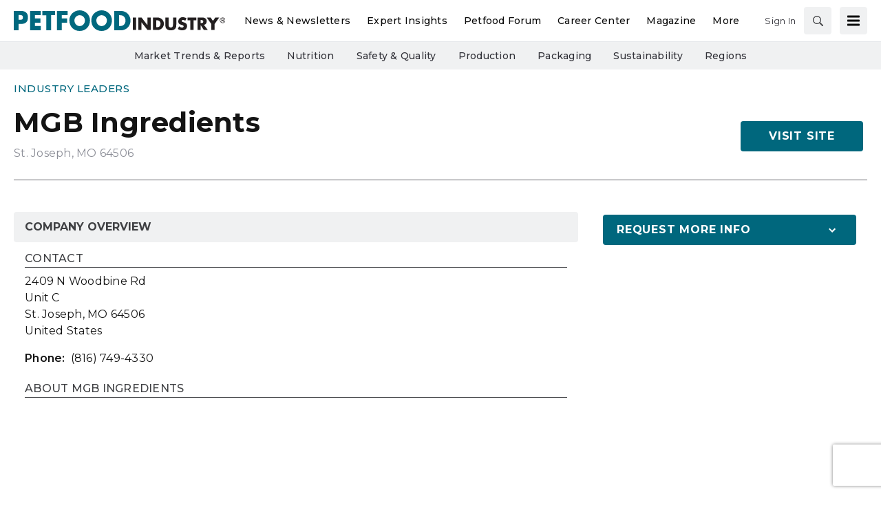

--- FILE ---
content_type: text/html; charset=utf-8
request_url: https://www.google.com/recaptcha/api2/anchor?ar=1&k=6LdCIqQlAAAAAOUuK_VeglLsiLjNfyAHm6sAEdk7&co=aHR0cHM6Ly93d3cucGV0Zm9vZGluZHVzdHJ5LmNvbTo0NDM.&hl=en&v=PoyoqOPhxBO7pBk68S4YbpHZ&size=invisible&anchor-ms=20000&execute-ms=30000&cb=ovk6ez9g9z0
body_size: 48871
content:
<!DOCTYPE HTML><html dir="ltr" lang="en"><head><meta http-equiv="Content-Type" content="text/html; charset=UTF-8">
<meta http-equiv="X-UA-Compatible" content="IE=edge">
<title>reCAPTCHA</title>
<style type="text/css">
/* cyrillic-ext */
@font-face {
  font-family: 'Roboto';
  font-style: normal;
  font-weight: 400;
  font-stretch: 100%;
  src: url(//fonts.gstatic.com/s/roboto/v48/KFO7CnqEu92Fr1ME7kSn66aGLdTylUAMa3GUBHMdazTgWw.woff2) format('woff2');
  unicode-range: U+0460-052F, U+1C80-1C8A, U+20B4, U+2DE0-2DFF, U+A640-A69F, U+FE2E-FE2F;
}
/* cyrillic */
@font-face {
  font-family: 'Roboto';
  font-style: normal;
  font-weight: 400;
  font-stretch: 100%;
  src: url(//fonts.gstatic.com/s/roboto/v48/KFO7CnqEu92Fr1ME7kSn66aGLdTylUAMa3iUBHMdazTgWw.woff2) format('woff2');
  unicode-range: U+0301, U+0400-045F, U+0490-0491, U+04B0-04B1, U+2116;
}
/* greek-ext */
@font-face {
  font-family: 'Roboto';
  font-style: normal;
  font-weight: 400;
  font-stretch: 100%;
  src: url(//fonts.gstatic.com/s/roboto/v48/KFO7CnqEu92Fr1ME7kSn66aGLdTylUAMa3CUBHMdazTgWw.woff2) format('woff2');
  unicode-range: U+1F00-1FFF;
}
/* greek */
@font-face {
  font-family: 'Roboto';
  font-style: normal;
  font-weight: 400;
  font-stretch: 100%;
  src: url(//fonts.gstatic.com/s/roboto/v48/KFO7CnqEu92Fr1ME7kSn66aGLdTylUAMa3-UBHMdazTgWw.woff2) format('woff2');
  unicode-range: U+0370-0377, U+037A-037F, U+0384-038A, U+038C, U+038E-03A1, U+03A3-03FF;
}
/* math */
@font-face {
  font-family: 'Roboto';
  font-style: normal;
  font-weight: 400;
  font-stretch: 100%;
  src: url(//fonts.gstatic.com/s/roboto/v48/KFO7CnqEu92Fr1ME7kSn66aGLdTylUAMawCUBHMdazTgWw.woff2) format('woff2');
  unicode-range: U+0302-0303, U+0305, U+0307-0308, U+0310, U+0312, U+0315, U+031A, U+0326-0327, U+032C, U+032F-0330, U+0332-0333, U+0338, U+033A, U+0346, U+034D, U+0391-03A1, U+03A3-03A9, U+03B1-03C9, U+03D1, U+03D5-03D6, U+03F0-03F1, U+03F4-03F5, U+2016-2017, U+2034-2038, U+203C, U+2040, U+2043, U+2047, U+2050, U+2057, U+205F, U+2070-2071, U+2074-208E, U+2090-209C, U+20D0-20DC, U+20E1, U+20E5-20EF, U+2100-2112, U+2114-2115, U+2117-2121, U+2123-214F, U+2190, U+2192, U+2194-21AE, U+21B0-21E5, U+21F1-21F2, U+21F4-2211, U+2213-2214, U+2216-22FF, U+2308-230B, U+2310, U+2319, U+231C-2321, U+2336-237A, U+237C, U+2395, U+239B-23B7, U+23D0, U+23DC-23E1, U+2474-2475, U+25AF, U+25B3, U+25B7, U+25BD, U+25C1, U+25CA, U+25CC, U+25FB, U+266D-266F, U+27C0-27FF, U+2900-2AFF, U+2B0E-2B11, U+2B30-2B4C, U+2BFE, U+3030, U+FF5B, U+FF5D, U+1D400-1D7FF, U+1EE00-1EEFF;
}
/* symbols */
@font-face {
  font-family: 'Roboto';
  font-style: normal;
  font-weight: 400;
  font-stretch: 100%;
  src: url(//fonts.gstatic.com/s/roboto/v48/KFO7CnqEu92Fr1ME7kSn66aGLdTylUAMaxKUBHMdazTgWw.woff2) format('woff2');
  unicode-range: U+0001-000C, U+000E-001F, U+007F-009F, U+20DD-20E0, U+20E2-20E4, U+2150-218F, U+2190, U+2192, U+2194-2199, U+21AF, U+21E6-21F0, U+21F3, U+2218-2219, U+2299, U+22C4-22C6, U+2300-243F, U+2440-244A, U+2460-24FF, U+25A0-27BF, U+2800-28FF, U+2921-2922, U+2981, U+29BF, U+29EB, U+2B00-2BFF, U+4DC0-4DFF, U+FFF9-FFFB, U+10140-1018E, U+10190-1019C, U+101A0, U+101D0-101FD, U+102E0-102FB, U+10E60-10E7E, U+1D2C0-1D2D3, U+1D2E0-1D37F, U+1F000-1F0FF, U+1F100-1F1AD, U+1F1E6-1F1FF, U+1F30D-1F30F, U+1F315, U+1F31C, U+1F31E, U+1F320-1F32C, U+1F336, U+1F378, U+1F37D, U+1F382, U+1F393-1F39F, U+1F3A7-1F3A8, U+1F3AC-1F3AF, U+1F3C2, U+1F3C4-1F3C6, U+1F3CA-1F3CE, U+1F3D4-1F3E0, U+1F3ED, U+1F3F1-1F3F3, U+1F3F5-1F3F7, U+1F408, U+1F415, U+1F41F, U+1F426, U+1F43F, U+1F441-1F442, U+1F444, U+1F446-1F449, U+1F44C-1F44E, U+1F453, U+1F46A, U+1F47D, U+1F4A3, U+1F4B0, U+1F4B3, U+1F4B9, U+1F4BB, U+1F4BF, U+1F4C8-1F4CB, U+1F4D6, U+1F4DA, U+1F4DF, U+1F4E3-1F4E6, U+1F4EA-1F4ED, U+1F4F7, U+1F4F9-1F4FB, U+1F4FD-1F4FE, U+1F503, U+1F507-1F50B, U+1F50D, U+1F512-1F513, U+1F53E-1F54A, U+1F54F-1F5FA, U+1F610, U+1F650-1F67F, U+1F687, U+1F68D, U+1F691, U+1F694, U+1F698, U+1F6AD, U+1F6B2, U+1F6B9-1F6BA, U+1F6BC, U+1F6C6-1F6CF, U+1F6D3-1F6D7, U+1F6E0-1F6EA, U+1F6F0-1F6F3, U+1F6F7-1F6FC, U+1F700-1F7FF, U+1F800-1F80B, U+1F810-1F847, U+1F850-1F859, U+1F860-1F887, U+1F890-1F8AD, U+1F8B0-1F8BB, U+1F8C0-1F8C1, U+1F900-1F90B, U+1F93B, U+1F946, U+1F984, U+1F996, U+1F9E9, U+1FA00-1FA6F, U+1FA70-1FA7C, U+1FA80-1FA89, U+1FA8F-1FAC6, U+1FACE-1FADC, U+1FADF-1FAE9, U+1FAF0-1FAF8, U+1FB00-1FBFF;
}
/* vietnamese */
@font-face {
  font-family: 'Roboto';
  font-style: normal;
  font-weight: 400;
  font-stretch: 100%;
  src: url(//fonts.gstatic.com/s/roboto/v48/KFO7CnqEu92Fr1ME7kSn66aGLdTylUAMa3OUBHMdazTgWw.woff2) format('woff2');
  unicode-range: U+0102-0103, U+0110-0111, U+0128-0129, U+0168-0169, U+01A0-01A1, U+01AF-01B0, U+0300-0301, U+0303-0304, U+0308-0309, U+0323, U+0329, U+1EA0-1EF9, U+20AB;
}
/* latin-ext */
@font-face {
  font-family: 'Roboto';
  font-style: normal;
  font-weight: 400;
  font-stretch: 100%;
  src: url(//fonts.gstatic.com/s/roboto/v48/KFO7CnqEu92Fr1ME7kSn66aGLdTylUAMa3KUBHMdazTgWw.woff2) format('woff2');
  unicode-range: U+0100-02BA, U+02BD-02C5, U+02C7-02CC, U+02CE-02D7, U+02DD-02FF, U+0304, U+0308, U+0329, U+1D00-1DBF, U+1E00-1E9F, U+1EF2-1EFF, U+2020, U+20A0-20AB, U+20AD-20C0, U+2113, U+2C60-2C7F, U+A720-A7FF;
}
/* latin */
@font-face {
  font-family: 'Roboto';
  font-style: normal;
  font-weight: 400;
  font-stretch: 100%;
  src: url(//fonts.gstatic.com/s/roboto/v48/KFO7CnqEu92Fr1ME7kSn66aGLdTylUAMa3yUBHMdazQ.woff2) format('woff2');
  unicode-range: U+0000-00FF, U+0131, U+0152-0153, U+02BB-02BC, U+02C6, U+02DA, U+02DC, U+0304, U+0308, U+0329, U+2000-206F, U+20AC, U+2122, U+2191, U+2193, U+2212, U+2215, U+FEFF, U+FFFD;
}
/* cyrillic-ext */
@font-face {
  font-family: 'Roboto';
  font-style: normal;
  font-weight: 500;
  font-stretch: 100%;
  src: url(//fonts.gstatic.com/s/roboto/v48/KFO7CnqEu92Fr1ME7kSn66aGLdTylUAMa3GUBHMdazTgWw.woff2) format('woff2');
  unicode-range: U+0460-052F, U+1C80-1C8A, U+20B4, U+2DE0-2DFF, U+A640-A69F, U+FE2E-FE2F;
}
/* cyrillic */
@font-face {
  font-family: 'Roboto';
  font-style: normal;
  font-weight: 500;
  font-stretch: 100%;
  src: url(//fonts.gstatic.com/s/roboto/v48/KFO7CnqEu92Fr1ME7kSn66aGLdTylUAMa3iUBHMdazTgWw.woff2) format('woff2');
  unicode-range: U+0301, U+0400-045F, U+0490-0491, U+04B0-04B1, U+2116;
}
/* greek-ext */
@font-face {
  font-family: 'Roboto';
  font-style: normal;
  font-weight: 500;
  font-stretch: 100%;
  src: url(//fonts.gstatic.com/s/roboto/v48/KFO7CnqEu92Fr1ME7kSn66aGLdTylUAMa3CUBHMdazTgWw.woff2) format('woff2');
  unicode-range: U+1F00-1FFF;
}
/* greek */
@font-face {
  font-family: 'Roboto';
  font-style: normal;
  font-weight: 500;
  font-stretch: 100%;
  src: url(//fonts.gstatic.com/s/roboto/v48/KFO7CnqEu92Fr1ME7kSn66aGLdTylUAMa3-UBHMdazTgWw.woff2) format('woff2');
  unicode-range: U+0370-0377, U+037A-037F, U+0384-038A, U+038C, U+038E-03A1, U+03A3-03FF;
}
/* math */
@font-face {
  font-family: 'Roboto';
  font-style: normal;
  font-weight: 500;
  font-stretch: 100%;
  src: url(//fonts.gstatic.com/s/roboto/v48/KFO7CnqEu92Fr1ME7kSn66aGLdTylUAMawCUBHMdazTgWw.woff2) format('woff2');
  unicode-range: U+0302-0303, U+0305, U+0307-0308, U+0310, U+0312, U+0315, U+031A, U+0326-0327, U+032C, U+032F-0330, U+0332-0333, U+0338, U+033A, U+0346, U+034D, U+0391-03A1, U+03A3-03A9, U+03B1-03C9, U+03D1, U+03D5-03D6, U+03F0-03F1, U+03F4-03F5, U+2016-2017, U+2034-2038, U+203C, U+2040, U+2043, U+2047, U+2050, U+2057, U+205F, U+2070-2071, U+2074-208E, U+2090-209C, U+20D0-20DC, U+20E1, U+20E5-20EF, U+2100-2112, U+2114-2115, U+2117-2121, U+2123-214F, U+2190, U+2192, U+2194-21AE, U+21B0-21E5, U+21F1-21F2, U+21F4-2211, U+2213-2214, U+2216-22FF, U+2308-230B, U+2310, U+2319, U+231C-2321, U+2336-237A, U+237C, U+2395, U+239B-23B7, U+23D0, U+23DC-23E1, U+2474-2475, U+25AF, U+25B3, U+25B7, U+25BD, U+25C1, U+25CA, U+25CC, U+25FB, U+266D-266F, U+27C0-27FF, U+2900-2AFF, U+2B0E-2B11, U+2B30-2B4C, U+2BFE, U+3030, U+FF5B, U+FF5D, U+1D400-1D7FF, U+1EE00-1EEFF;
}
/* symbols */
@font-face {
  font-family: 'Roboto';
  font-style: normal;
  font-weight: 500;
  font-stretch: 100%;
  src: url(//fonts.gstatic.com/s/roboto/v48/KFO7CnqEu92Fr1ME7kSn66aGLdTylUAMaxKUBHMdazTgWw.woff2) format('woff2');
  unicode-range: U+0001-000C, U+000E-001F, U+007F-009F, U+20DD-20E0, U+20E2-20E4, U+2150-218F, U+2190, U+2192, U+2194-2199, U+21AF, U+21E6-21F0, U+21F3, U+2218-2219, U+2299, U+22C4-22C6, U+2300-243F, U+2440-244A, U+2460-24FF, U+25A0-27BF, U+2800-28FF, U+2921-2922, U+2981, U+29BF, U+29EB, U+2B00-2BFF, U+4DC0-4DFF, U+FFF9-FFFB, U+10140-1018E, U+10190-1019C, U+101A0, U+101D0-101FD, U+102E0-102FB, U+10E60-10E7E, U+1D2C0-1D2D3, U+1D2E0-1D37F, U+1F000-1F0FF, U+1F100-1F1AD, U+1F1E6-1F1FF, U+1F30D-1F30F, U+1F315, U+1F31C, U+1F31E, U+1F320-1F32C, U+1F336, U+1F378, U+1F37D, U+1F382, U+1F393-1F39F, U+1F3A7-1F3A8, U+1F3AC-1F3AF, U+1F3C2, U+1F3C4-1F3C6, U+1F3CA-1F3CE, U+1F3D4-1F3E0, U+1F3ED, U+1F3F1-1F3F3, U+1F3F5-1F3F7, U+1F408, U+1F415, U+1F41F, U+1F426, U+1F43F, U+1F441-1F442, U+1F444, U+1F446-1F449, U+1F44C-1F44E, U+1F453, U+1F46A, U+1F47D, U+1F4A3, U+1F4B0, U+1F4B3, U+1F4B9, U+1F4BB, U+1F4BF, U+1F4C8-1F4CB, U+1F4D6, U+1F4DA, U+1F4DF, U+1F4E3-1F4E6, U+1F4EA-1F4ED, U+1F4F7, U+1F4F9-1F4FB, U+1F4FD-1F4FE, U+1F503, U+1F507-1F50B, U+1F50D, U+1F512-1F513, U+1F53E-1F54A, U+1F54F-1F5FA, U+1F610, U+1F650-1F67F, U+1F687, U+1F68D, U+1F691, U+1F694, U+1F698, U+1F6AD, U+1F6B2, U+1F6B9-1F6BA, U+1F6BC, U+1F6C6-1F6CF, U+1F6D3-1F6D7, U+1F6E0-1F6EA, U+1F6F0-1F6F3, U+1F6F7-1F6FC, U+1F700-1F7FF, U+1F800-1F80B, U+1F810-1F847, U+1F850-1F859, U+1F860-1F887, U+1F890-1F8AD, U+1F8B0-1F8BB, U+1F8C0-1F8C1, U+1F900-1F90B, U+1F93B, U+1F946, U+1F984, U+1F996, U+1F9E9, U+1FA00-1FA6F, U+1FA70-1FA7C, U+1FA80-1FA89, U+1FA8F-1FAC6, U+1FACE-1FADC, U+1FADF-1FAE9, U+1FAF0-1FAF8, U+1FB00-1FBFF;
}
/* vietnamese */
@font-face {
  font-family: 'Roboto';
  font-style: normal;
  font-weight: 500;
  font-stretch: 100%;
  src: url(//fonts.gstatic.com/s/roboto/v48/KFO7CnqEu92Fr1ME7kSn66aGLdTylUAMa3OUBHMdazTgWw.woff2) format('woff2');
  unicode-range: U+0102-0103, U+0110-0111, U+0128-0129, U+0168-0169, U+01A0-01A1, U+01AF-01B0, U+0300-0301, U+0303-0304, U+0308-0309, U+0323, U+0329, U+1EA0-1EF9, U+20AB;
}
/* latin-ext */
@font-face {
  font-family: 'Roboto';
  font-style: normal;
  font-weight: 500;
  font-stretch: 100%;
  src: url(//fonts.gstatic.com/s/roboto/v48/KFO7CnqEu92Fr1ME7kSn66aGLdTylUAMa3KUBHMdazTgWw.woff2) format('woff2');
  unicode-range: U+0100-02BA, U+02BD-02C5, U+02C7-02CC, U+02CE-02D7, U+02DD-02FF, U+0304, U+0308, U+0329, U+1D00-1DBF, U+1E00-1E9F, U+1EF2-1EFF, U+2020, U+20A0-20AB, U+20AD-20C0, U+2113, U+2C60-2C7F, U+A720-A7FF;
}
/* latin */
@font-face {
  font-family: 'Roboto';
  font-style: normal;
  font-weight: 500;
  font-stretch: 100%;
  src: url(//fonts.gstatic.com/s/roboto/v48/KFO7CnqEu92Fr1ME7kSn66aGLdTylUAMa3yUBHMdazQ.woff2) format('woff2');
  unicode-range: U+0000-00FF, U+0131, U+0152-0153, U+02BB-02BC, U+02C6, U+02DA, U+02DC, U+0304, U+0308, U+0329, U+2000-206F, U+20AC, U+2122, U+2191, U+2193, U+2212, U+2215, U+FEFF, U+FFFD;
}
/* cyrillic-ext */
@font-face {
  font-family: 'Roboto';
  font-style: normal;
  font-weight: 900;
  font-stretch: 100%;
  src: url(//fonts.gstatic.com/s/roboto/v48/KFO7CnqEu92Fr1ME7kSn66aGLdTylUAMa3GUBHMdazTgWw.woff2) format('woff2');
  unicode-range: U+0460-052F, U+1C80-1C8A, U+20B4, U+2DE0-2DFF, U+A640-A69F, U+FE2E-FE2F;
}
/* cyrillic */
@font-face {
  font-family: 'Roboto';
  font-style: normal;
  font-weight: 900;
  font-stretch: 100%;
  src: url(//fonts.gstatic.com/s/roboto/v48/KFO7CnqEu92Fr1ME7kSn66aGLdTylUAMa3iUBHMdazTgWw.woff2) format('woff2');
  unicode-range: U+0301, U+0400-045F, U+0490-0491, U+04B0-04B1, U+2116;
}
/* greek-ext */
@font-face {
  font-family: 'Roboto';
  font-style: normal;
  font-weight: 900;
  font-stretch: 100%;
  src: url(//fonts.gstatic.com/s/roboto/v48/KFO7CnqEu92Fr1ME7kSn66aGLdTylUAMa3CUBHMdazTgWw.woff2) format('woff2');
  unicode-range: U+1F00-1FFF;
}
/* greek */
@font-face {
  font-family: 'Roboto';
  font-style: normal;
  font-weight: 900;
  font-stretch: 100%;
  src: url(//fonts.gstatic.com/s/roboto/v48/KFO7CnqEu92Fr1ME7kSn66aGLdTylUAMa3-UBHMdazTgWw.woff2) format('woff2');
  unicode-range: U+0370-0377, U+037A-037F, U+0384-038A, U+038C, U+038E-03A1, U+03A3-03FF;
}
/* math */
@font-face {
  font-family: 'Roboto';
  font-style: normal;
  font-weight: 900;
  font-stretch: 100%;
  src: url(//fonts.gstatic.com/s/roboto/v48/KFO7CnqEu92Fr1ME7kSn66aGLdTylUAMawCUBHMdazTgWw.woff2) format('woff2');
  unicode-range: U+0302-0303, U+0305, U+0307-0308, U+0310, U+0312, U+0315, U+031A, U+0326-0327, U+032C, U+032F-0330, U+0332-0333, U+0338, U+033A, U+0346, U+034D, U+0391-03A1, U+03A3-03A9, U+03B1-03C9, U+03D1, U+03D5-03D6, U+03F0-03F1, U+03F4-03F5, U+2016-2017, U+2034-2038, U+203C, U+2040, U+2043, U+2047, U+2050, U+2057, U+205F, U+2070-2071, U+2074-208E, U+2090-209C, U+20D0-20DC, U+20E1, U+20E5-20EF, U+2100-2112, U+2114-2115, U+2117-2121, U+2123-214F, U+2190, U+2192, U+2194-21AE, U+21B0-21E5, U+21F1-21F2, U+21F4-2211, U+2213-2214, U+2216-22FF, U+2308-230B, U+2310, U+2319, U+231C-2321, U+2336-237A, U+237C, U+2395, U+239B-23B7, U+23D0, U+23DC-23E1, U+2474-2475, U+25AF, U+25B3, U+25B7, U+25BD, U+25C1, U+25CA, U+25CC, U+25FB, U+266D-266F, U+27C0-27FF, U+2900-2AFF, U+2B0E-2B11, U+2B30-2B4C, U+2BFE, U+3030, U+FF5B, U+FF5D, U+1D400-1D7FF, U+1EE00-1EEFF;
}
/* symbols */
@font-face {
  font-family: 'Roboto';
  font-style: normal;
  font-weight: 900;
  font-stretch: 100%;
  src: url(//fonts.gstatic.com/s/roboto/v48/KFO7CnqEu92Fr1ME7kSn66aGLdTylUAMaxKUBHMdazTgWw.woff2) format('woff2');
  unicode-range: U+0001-000C, U+000E-001F, U+007F-009F, U+20DD-20E0, U+20E2-20E4, U+2150-218F, U+2190, U+2192, U+2194-2199, U+21AF, U+21E6-21F0, U+21F3, U+2218-2219, U+2299, U+22C4-22C6, U+2300-243F, U+2440-244A, U+2460-24FF, U+25A0-27BF, U+2800-28FF, U+2921-2922, U+2981, U+29BF, U+29EB, U+2B00-2BFF, U+4DC0-4DFF, U+FFF9-FFFB, U+10140-1018E, U+10190-1019C, U+101A0, U+101D0-101FD, U+102E0-102FB, U+10E60-10E7E, U+1D2C0-1D2D3, U+1D2E0-1D37F, U+1F000-1F0FF, U+1F100-1F1AD, U+1F1E6-1F1FF, U+1F30D-1F30F, U+1F315, U+1F31C, U+1F31E, U+1F320-1F32C, U+1F336, U+1F378, U+1F37D, U+1F382, U+1F393-1F39F, U+1F3A7-1F3A8, U+1F3AC-1F3AF, U+1F3C2, U+1F3C4-1F3C6, U+1F3CA-1F3CE, U+1F3D4-1F3E0, U+1F3ED, U+1F3F1-1F3F3, U+1F3F5-1F3F7, U+1F408, U+1F415, U+1F41F, U+1F426, U+1F43F, U+1F441-1F442, U+1F444, U+1F446-1F449, U+1F44C-1F44E, U+1F453, U+1F46A, U+1F47D, U+1F4A3, U+1F4B0, U+1F4B3, U+1F4B9, U+1F4BB, U+1F4BF, U+1F4C8-1F4CB, U+1F4D6, U+1F4DA, U+1F4DF, U+1F4E3-1F4E6, U+1F4EA-1F4ED, U+1F4F7, U+1F4F9-1F4FB, U+1F4FD-1F4FE, U+1F503, U+1F507-1F50B, U+1F50D, U+1F512-1F513, U+1F53E-1F54A, U+1F54F-1F5FA, U+1F610, U+1F650-1F67F, U+1F687, U+1F68D, U+1F691, U+1F694, U+1F698, U+1F6AD, U+1F6B2, U+1F6B9-1F6BA, U+1F6BC, U+1F6C6-1F6CF, U+1F6D3-1F6D7, U+1F6E0-1F6EA, U+1F6F0-1F6F3, U+1F6F7-1F6FC, U+1F700-1F7FF, U+1F800-1F80B, U+1F810-1F847, U+1F850-1F859, U+1F860-1F887, U+1F890-1F8AD, U+1F8B0-1F8BB, U+1F8C0-1F8C1, U+1F900-1F90B, U+1F93B, U+1F946, U+1F984, U+1F996, U+1F9E9, U+1FA00-1FA6F, U+1FA70-1FA7C, U+1FA80-1FA89, U+1FA8F-1FAC6, U+1FACE-1FADC, U+1FADF-1FAE9, U+1FAF0-1FAF8, U+1FB00-1FBFF;
}
/* vietnamese */
@font-face {
  font-family: 'Roboto';
  font-style: normal;
  font-weight: 900;
  font-stretch: 100%;
  src: url(//fonts.gstatic.com/s/roboto/v48/KFO7CnqEu92Fr1ME7kSn66aGLdTylUAMa3OUBHMdazTgWw.woff2) format('woff2');
  unicode-range: U+0102-0103, U+0110-0111, U+0128-0129, U+0168-0169, U+01A0-01A1, U+01AF-01B0, U+0300-0301, U+0303-0304, U+0308-0309, U+0323, U+0329, U+1EA0-1EF9, U+20AB;
}
/* latin-ext */
@font-face {
  font-family: 'Roboto';
  font-style: normal;
  font-weight: 900;
  font-stretch: 100%;
  src: url(//fonts.gstatic.com/s/roboto/v48/KFO7CnqEu92Fr1ME7kSn66aGLdTylUAMa3KUBHMdazTgWw.woff2) format('woff2');
  unicode-range: U+0100-02BA, U+02BD-02C5, U+02C7-02CC, U+02CE-02D7, U+02DD-02FF, U+0304, U+0308, U+0329, U+1D00-1DBF, U+1E00-1E9F, U+1EF2-1EFF, U+2020, U+20A0-20AB, U+20AD-20C0, U+2113, U+2C60-2C7F, U+A720-A7FF;
}
/* latin */
@font-face {
  font-family: 'Roboto';
  font-style: normal;
  font-weight: 900;
  font-stretch: 100%;
  src: url(//fonts.gstatic.com/s/roboto/v48/KFO7CnqEu92Fr1ME7kSn66aGLdTylUAMa3yUBHMdazQ.woff2) format('woff2');
  unicode-range: U+0000-00FF, U+0131, U+0152-0153, U+02BB-02BC, U+02C6, U+02DA, U+02DC, U+0304, U+0308, U+0329, U+2000-206F, U+20AC, U+2122, U+2191, U+2193, U+2212, U+2215, U+FEFF, U+FFFD;
}

</style>
<link rel="stylesheet" type="text/css" href="https://www.gstatic.com/recaptcha/releases/PoyoqOPhxBO7pBk68S4YbpHZ/styles__ltr.css">
<script nonce="IG5PjPJS46kpTn-n0zc0Ww" type="text/javascript">window['__recaptcha_api'] = 'https://www.google.com/recaptcha/api2/';</script>
<script type="text/javascript" src="https://www.gstatic.com/recaptcha/releases/PoyoqOPhxBO7pBk68S4YbpHZ/recaptcha__en.js" nonce="IG5PjPJS46kpTn-n0zc0Ww">
      
    </script></head>
<body><div id="rc-anchor-alert" class="rc-anchor-alert"></div>
<input type="hidden" id="recaptcha-token" value="[base64]">
<script type="text/javascript" nonce="IG5PjPJS46kpTn-n0zc0Ww">
      recaptcha.anchor.Main.init("[\x22ainput\x22,[\x22bgdata\x22,\x22\x22,\[base64]/[base64]/[base64]/[base64]/cjw8ejpyPj4+eil9Y2F0Y2gobCl7dGhyb3cgbDt9fSxIPWZ1bmN0aW9uKHcsdCx6KXtpZih3PT0xOTR8fHc9PTIwOCl0LnZbd10/dC52W3ddLmNvbmNhdCh6KTp0LnZbd109b2Yoeix0KTtlbHNle2lmKHQuYkImJnchPTMxNylyZXR1cm47dz09NjZ8fHc9PTEyMnx8dz09NDcwfHx3PT00NHx8dz09NDE2fHx3PT0zOTd8fHc9PTQyMXx8dz09Njh8fHc9PTcwfHx3PT0xODQ/[base64]/[base64]/[base64]/bmV3IGRbVl0oSlswXSk6cD09Mj9uZXcgZFtWXShKWzBdLEpbMV0pOnA9PTM/bmV3IGRbVl0oSlswXSxKWzFdLEpbMl0pOnA9PTQ/[base64]/[base64]/[base64]/[base64]\x22,\[base64]\x22,\[base64]/CgsK8wrLDp14/woPDhcO5woQnwqjDosKhwrbCpcKYVT4/wrzChlHDtUAiwqvCjcKjwpY/IMKJw5dcBMKqwrMMPcKFwqDCpcKVdsOkFcKLw4nCnUrDhcK3w6onRcORKsK/[base64]/Cg8KLNsKzJUHDg8OgV8O9WcKSU1XDnwHCvMOzWFU2bsOrV8KBwrnDgmHDo2U+wqTDlMOXdcO/w43Cj2fDh8OTw6vDlsK0PsO+wozDhQRFw498M8Kjw7jDl2dib1nDmAtzw7HCnsKocMORw4zDk8KaBsKkw7RIUsOxYMK3P8KrGkouwolpwo9gwpRcwqjDmHRCwr1PUW7CuUIjwo7DksOgCQwsW2F5YBbDlMOwwo/Dli54w6Q+DxpCNmBywo0ZS1IWL10FMFHClD5ww43DtyDCgMKPw43CrEB1PkUzwp7DmHXChMOPw7ZNw7ZDw6XDn8Kuwo0/WArCicKnwoIHwrB3wqrCg8KYw5rDikpjazBWw7JFG0gFRCPDn8Kgwqt4ekNWc0Uhwr3CnEHDg3zDlgrCnD/Do8KGeioFw7jDtB1Uw5rChcOYAgbDhcOXeMKJwox3SsKRw6pVOBbDlG7DnVnDilpXwrlvw6crecK/w7kfwqxfMhV/[base64]/DglLCu8OrwrDDnzdRw6rCsMO+YjZKwoQew50bKxvDtHZEP8OYwrYywr/DhVFSwrttT8O5H8KAwpDCt8KzwobDpGs8wqR6wqTCjsOewp/ComzDucOOLsKHwonCjRVoBGMyCjnDmcO6wrp6wp1FwqgNBMK1FMKewqDDnifCvioqw7RzO2/Dl8K6wq5KW2ltC8KBwr4+QsOyU2Ftw44swoRcWnjCgsORw6XCnMOMDC93w5TDtMKGwr3Djy7DlnLDp3bCpcOmw6Zhw4giw4fDhBDCpRwhw68QM3/[base64]/wpnCkMOwelfDhHh3wq/DpA1/w47CmEnDpVJ/YwdNfMOuY2pkfBHDpSTDrcKlwqjCm8KBVn/Cr3zDoyMgTnfCrsO4w7MGw6EEwrgqwrVeUEXCr2jDjcKDfMOtA8OuNi4rworCgFoJw4fCsyrCocObVMOHbQHDksO+woHDjMKQw7oAw4jCpMOgwpTCmlRJwpxYOVDDjcK/[base64]/[base64]/[base64]/Dvip2GcKwB1nDqcKdflp6asKjOjVnw63DukAXw7owIWPDlMOpwrDCosKTw7fDnMOVc8OSw4TCrcKcSsKNw7DDrMKGwp7DsFgOIsO2wqXDl8Oww60eOxEBVcOxw43DohtqwrVOw77DsWgnwqPDmz/Ck8Kkw6LDssKfwp/ClsKFXcOmC8KSdMO+w5V4wpE1w4x3w47ClsOCwpchdcK3WFjCvCLCokXDmcKcw4jCgUTDo8OyV2ktWD/CjmzDlMOqXsOlWSbCs8OjDWpxQsOLfljCrsOqbsOYw6lkTGIcw5jCscKuwqbDpx4DwpnDtMK3JcK+OcOKDiHDolNWdBzDrFPCgQTDnCE0wrF4PsOXw4dsPMOTccKQKsO7wqZoeSzDtcK4w5RTa8OXwrEfwojCuB4uw7zDhR0bIlthUl/Ch8KHw4NFwovDkMOyw5d5w7zDjEQbw5kKEsK4YMOoS8KjwpDCjcK2ERnCihoMwpwzwoZLwrM2w7x3OMOqw7zCjmcME8OmBmDDkcKFD37DrWd9JFfCtDLChnbDqMK5w59pwpR0bVXDjgRLwq/[base64]/w6wOwrzDj8Klwp7CsTLCkcOWwrkWwovDlV7Dn2FqOw05RDrCnMOdwok8BsOjwqR4wrQvwqAgc8O9w4nCrMOuYhxkO8OSwrplw4nCkQBqMcOxTH7DgsOKPsKtIsOTwotXwpNUB8O/LcKJCMOLw57Cl8Kww4jCg8OaAgzCl8OwwrcLw6jDrAZxwpVxw6zDozlEwrnDu3k9wqjDq8KMKyQYB8KJw4ZkNnTDj0jCgcK3wrMjwonCo1LDr8KSw4YWeQcqwrwGw6XCtcOtX8KmwpHDpcK9w6sfw5PCgsOew6sxJ8K/wooAw47CjBgsEwdHwovDnWI7w5rDicKkM8O3wowZVsOqYsK9wrchwqbDkMOawoDDsxjDhT3DpQTDnC/Cq8KfdWvDi8KZw500RwzDtXXCsjvCkB3DnV4ewoLCucOiPXQEw5I4w6vDrcKQwrADO8KLacKrw7wBwqlAUMKaw5vCsMO7woNaQsOOHCTChCDCkMOEW1/Cri5nEsOTwp0sw6TCncONHBXCv2cLMsKGNMKUAxl4w5gOH8OOF8OFS8Ovwo1YwopbesOfw68XBBUpwoFLXcO3woAMw55+w5PCuGBuD8OkwpkAw4A3w5zCr8ORwq7CnMOuYcKzRh42w6F/PsOzwr7DtFfClcKvwqTDusKgFlvCmwbDv8K7GcODC0hEDEoywo3DgMO1w7EvwrdIw45ow7tqGn5RREMdwq/Ci3NYKsOJwoDCoMK0WTbDr8KwdUU2wpprB8O7wrzDicOaw4xWKWM8wpJZaMKwXDnDnsOCwoV0w4vCj8OKK8KaT8OpT8OhKMKNw5DDhcOjwr7DuiXCqMOzbMOOw6UFBEHCoFzCrcKsw7vCpcKUw5zCkW7ChsOzwqF3fcK+Y8OKanYJw5MGw5odPFkzDcKKXBXDpC/CjsOwVRDCqTnDiWgqKMOrwrPCq8Onw4oJw4Qow4tsccOvU8KEb8KDwo42XMK5wpkNEw/[base64]/ClAxuIcOiZBdNw4XDqlrDvMOqw5xMwqXClcO/IkZGd8ODwp/CpMKBPMOVwqJuw4YwwoVcCsOqwr7CnMOqwpfCh8OIwqZzKcOJGzvDhQhww6Igw6xWLcK4Bh5cDQzCv8K3SB9UBzxIwq8NwoTCgzjCm1xRwq0wOMKLRMOsw4BEQ8ODC2AXwpnCqMKmd8O/[base64]/DqMOeccOhw4HCoT5Nw64QOcKDbApzLsK6w6glwonDoTBfZMKlPBpww6PDg8K9wpvDmcKBwrXCh8O3w5cGHMKmwo1ZwrDCgsKKGk0hw7vDncKRwovCm8KlW8Klw4A+BA1uw6o/[base64]/RMOIX09VBmDDscKtPRtuQEB1IMKjRUfDjsOmD8KEacOBw6PDm8OMSGfCjEVsw7DDhsOiwrfClsO5eArDrAHDgsOHwp1DbQTCkcOpw7vCjcKfCcKpw5ohDW3CoHoQHBTDgsOyFh3DuVDDlQRHwrBCUiXCrFAXw4rDrFctwqrCh8Oow5vCixLDkcK/w4hYwrjDkcO1w6oTwpxQwrbDvCbCmMKDEWAIcsKoKhU9NMOywpHCjsO4w4rCgMKSw63DlMKjTU7DnMOGwq/DmcOhJ2sDw6V+KiZ3PcOnFMO8RMKHwp99w5dKMxgsw4HDp1cKw5Axw6TDrQhEwp3DgcOOwqPCln13cApWfgrDjMOTSC5HwoZgfcOaw4ADcMO0KMKGw4jDsTnDtcOpw5XCrA5Vw5/DoRvCssKbfcOsw7nDmhBPw6lIMMOhw7tqLUXCvUttYcOqwp/DtMKWw7TChgx4wowLISXDiyTCmE3DksOsTAQ5w77DvcO2w4/DjsKEw5HCrcORAw7CiMKXw5rDqFomwqLDj1nDssOtd8K7wp7ClMK2WzDDtXvCi8KXIsKZwqTCrjVQw5DCvcKmw5tUAsKNQlLCtMK6TXx6w5vCiDp+RsOWwrFbe8Oww5ZwwoxTw6IMwrItMMKpwrjChMK3wpjCgcO5MhPCs1XDtUXDhSZEwq7CoC8VZ8KRw4J/Y8KnQH8nDBxHCsOywq3Dh8K2w6fCrcKYVcOADlI/LcK2dXYTwo3DvcOTw5/Ci8O+w5QEw61ZI8KCwrbDvlfClX8Cw7QJw4xPwqPDpE4uMRdbwqIfwrPCo8OBYRUgTMObwp5mBlBJwrdGw5sKOVAJwpnCuRXDtBUjVcKZNg/Dq8OzaXV8KBrDscKQwrTDjldVV8K5wqfCsT0NElPDhlXDrioFw4xhNMK3worCnMKdV3xUw6bCp3vCvUZ8w4w4w4TCmzsWSkRBwo/DhcK7d8KbSDbDkGfDgMKjw4HDrmhJEsOjdFPDiwjCncKqwqFGaBvCvcKDaUBbXBLDm8KdwoRTw6/ClcO7w7LCgsKswrjCqAfDhk8dXSJTw7/[base64]/Dg3LCmsKQw4MYScKeaAcaGcK/w7HCszTDt8KkKsOxw4XDncKhwo0DTBHCvx/Coxoawr1DwqDDjsO9wr/ChcKewovDriBPUsKESEQydkPDqWADwoTDg1HDqmLDmcOmw65Gw5YaOMOcJ8KZRMKEw5F0RE7DkcKuw6hwRsO6UjvCtcK1wpfDpcOpS0/Cox0HRsKJw4zCtXvCmVLCqjrDscKDFMOGw7NbJsOTagtHbcKNwrHCqsKewohyCCLDpMKow6PCn3vDgQHDlwc5OcKhVMOZwpbCo8Opwp/[base64]/XB/Cn8KiwpvCvMOsYsKCWcO2PMOFXBTDqcOAFBEuwrVvMsOPw48Rwr3DtcKXHk1GwoQWa8K9eMKTOifDt0LDicKDA8OCcMOfWsOdTFJqw4QEwoE9w4BjZ8OTw53CuVrDhMO9w4HCksKyw5zCvsKuw4rCnsO2w5/DljNcQEV5c8K7wotOZXHCoQPDoC/DgcK6EcKmwr94c8KpLsKyU8KJdjlUM8OKImJvPzbCsAnDmwxjCsOxw4rCrsOhwrU9H2/CkgYFwrXDhj3Cg1lPwoLDosKGDhzDi0PDv8OwADfDmFzCkcO3G8KPRMKzwo7DkMKewowvwqnCqcOOUSfCtD/ChUbCkE5sw63Dm1MrUXMHJMOQZsKsw5DDt8KFAcOwwqAZL8ORwqHDtcKgw7LDt8OiwrfCrQ/CgjPCkGtJInTDuRrCm0rCgMO3KMKIX2QkJ1PCu8OPP13DlsOgw5nDtMOzASELwr/ClhbCqcKKwq1sw7hpVcKKAMKSM8KtASbCgUvCksKvZ2J9w4gqwq0rwq3CuU4TShEoHsO7w7QdVATCq8Kld8OkMsK6w5Ybw43DsRzChEfCqxzDn8KTA8KjCW5tCzNfWMKiF8O6PcOcOG4EwpHCqWnCusKLfsOWwp/DoMObw6k/SsKDw5jCti3Cq8KSw73Cugppw4hNw7XCo8K0w53ClHnCiBwnwrTDvMKhw5wFwrjDiDIXw6DCnnpdEMODGcOFw6how79Jw7rCksOcQx5Mw7AMw7vCu3HCg0zDjXDCgFE+w7khTsK+YjzCnjAdJk8gX8Kbw4HCrhNowp/CvcOOw7rDsXZvEHAtw6/[base64]/DusOvE0dvwpfDpxwDLMKpHAsGFCxrOMO6wrzDgsKsIMK1w5/DiELCmAbCjnVww43Cln/DpjvDlsO4RnQdwqXDqzbDnwHCtsKMTW8/I8KOwqhkNhXDj8K3w4XChMKIasOswp8oeBw/ShzClyLCnMK4S8KQcXrCvWxNUsKUwpNpw64nwp3CusO1wrXDn8KAJMKecD/DgcOowq/CpFdLwr0XcsKJw7MMRsO/MQ3DkXLCljg3FsK1cV7DlcKOwq7CrRvCoyrDtMKNfzJ0w5DCr3/CnQXCpGMqCsK2bsOMC3jDusK+woDDrMKGRSzCmDYtXsOsSMKWwqggwq/[base64]/DpTbDkhbDo8Kmw7fDi8KQIkvCkwk4wo9hw7wLwo5IwrtVYcKFEBZuOQ/Cv8O/w4skwoUGFcKUwrNpw47CsWzCncKdKsKHw4HDh8OpMcKowqzDocOJBcOQecOUwozDn8OFwoQ3w7MWwpnDkm89wp7CrSDDscKjwpJMw47CisOie3PCvsOBPRLDm1fCqsKGGg/Ck8OswpHDnlAvwo5dw5R0EcKpJXtbbisxw6tTw6fDqwkHfsOWDMK/XsOZw4bCvMO4KgbCgMO0VcKdI8OnwpUcw7Vzw6/ChcOrw48MwpjDosKNw702wrnDrFHCmioBwoQWwq5Zw7LDqQ9bWsOJw47Dt8OpSVUNW8Ktw4h5w5DCpEo7wqbChcO9wrnCgsKVwqDCjsKdLcKPwqptwqMlwoV+w73CszUaw6/DvQrDtlbDhxtMSMOtwpBHw64DJMOqwrfDksKQeQjCpCkOcAHCs8OBO8OnwpnDkD/CpHESJsKcw7t4w5NlNjAiw43Dh8KMPcOZUsKqwqJKwrbDvWrCkcKLDg3Dkw/CgsOFw71PHTTDlk5Cw7oiw6s1LR/Dh8OAw4lLLV7CpcKnfgjDnUkWwr3CoDPCiFXDuDsQwqHDtTfDpQZgHj03w4fCtCHDhcKVMxc1NcOPE3DCn8ONw5PDsQ7DmsKgcmlxw5BZwrlWXTHCrArDkMOOw4w+w6jClTHDuwd7wqXCgwZFS30+wocKw43DhcODw5ICw59vWsOJSVcYBjR2dFHCicKsw7Y/wrU1w5PDpsO1a8KGT8OPXXzDumXCtcOAeQxiFTl/wqcJOUDDtcKQf8OpwrfDgXLCmMKew4jDrcOWw4/DlyDCvsO3SHjCnMOew7nDjMKew6TDrMOUCArDhFrClsOLw5fCt8OuT8KOw7jDil0YCBgeQsOWblwjTcO2H8OSEUV3wr/ClMO9bsOTfkUiwoTDgUwIwpoPB8K2w5rConI1w6h6AMKywqTCnsOCw5LCvMKwDMKBSANEFDDCosO9w7wywrNoUxkHwqDDt3LDusKRw5DCssOEw7/Cn8OUwrUiQsKMeh7DqnrDuMKdw5t5QMO6fn/CjBTCmcOZw4rDrcOef2bChcOSEy/CpS0QYMOow7DDgcOUw5hTCnMENxDCqMKxwrsdcsOLQXPDicKrdB/CisO2w6dgacKJBMKPI8KBOcK0wrFCwovCigsEwr1hw5DDkQ13w7zCsXhAwrfDr3diUsOQwrdaw6DDk1LClFIRwr/CrMOqw7DCh8Kxw6FaAFFdXUDCpCBWWcOmeH3DiMK+RBhvQ8OjwpsHEwktbMO+w6rDrhbCuMOJEcOaasO5NMKnwo0vanoHb3VoKSpLw7rDpm8BUQFow74zw40lw6fCiCUZU2d+A1/DhMKywpl3CBoVM8OPwqfDoh/CqsKjIE/CuA5AG2RIwojCuVcTwqUjOmzCgMOhw4TCiRfCgB3DizADw6vDusKkw5sjw5JnY1bDvcKqw73DisOeZsOIHMO+w55Mw5VoLQvDk8Kbwr3CkTNQVTLCrcOqccKUw7xzwofCj05bPMOtI8KrSF7ChUAgDm/DuHHDi8O7w587TcKxRsKNw51nBcKgL8Otw4fCmXnClMO/w4gpe8OnbQQwAsOJw5zCpsKlw7bCgVNYw4hOwr/[base64]/PwLCgAfDoMKVw43DmsO6w57DrMOGUsK3wpPDohTDvwbDqUY8wozCssKlWsO/UsKII09bwrY4wqkgKQnDjA9vw4TCoQHComouwrDDuBrDgHhUw7/DoX4iw4MRw6vDgR/Ciictw7zCqWBzPFtfWlbDrxEkLMOkfkfCicK7Q8KCwoQlAsK1wpXCj8Ofw4/CoxXCgikvPzIPLE49w47DjRBpcwLClFhawpLCksOcwqxATMOhwovDlnosDMKYQyzCjlHDn10/wrvCnMK7LzZkw5jDlRXCg8OJIcKzw58Uw6o/w6xeDMOBPMO/w7bDssKYSTZRw7jDqsKxw5QqacOcw5nCmS/ClsO4w59Pw4rDjMKvw7DCvcOmw7bChsKzw4JUw5DDucOmb2IlVMK5wr7Dk8OUw7wjAxFjwohDREzCny/CvsOWw5HCj8KQW8K6VzzDm2xwwpMkw619wo7CgyDDjcOgWyjDq2DDo8K/wq3DhkHDi1nChsOdwrsAFA/CulUewp1ow5Qrw7BsJMKODy5yw5XCm8KRw7/CmSHCjgrCnETClkbClSpmR8OkKHVoD8Khwo7DjiM7w4LCuCrDj8KQJMKZdV/Dm8KUw6bCoifClxk6w4nClgMBRXRNwrhNM8OyAcKbw4jCt0jCuEfCmMK7bcK6LyRRYxYOw7vDv8KgwrHCpUtmGBHDkSd7FcOlTkJuYxXDoXrDpRgcwpASwoICZsKTwpw2w5Jdwrk9KsOhbjIREA/DolTCpGobYQwBTQLDicK8w681w63DocKTw55owrPDqcKcbVElwpHCsjDDtmlOccKNWcKCwpvChsORwrPCsMOgD3/Di8O7R1HDhjl7IXgzwrJfwpVnw7HCncO/[base64]/[base64]/CgsKFOcKMW8OGw5VJwpLDksKDw5TDumU4IMO2wqZ0wrzDq1oPw5DDlSHChMOfwoEiwonDpgfDrhtRw7NcdcKAw7/Cp3bDlMKfwpTDucOvw7UWO8OTwok7HsKeU8KtFsOQwqPDtQxdw65Pf0cAIV0UTxjDpsK5ESbDrcOJZMOqw4/CghzDl8KFaxEhWcODTyMOe8OKLxPDug0Bd8KZwo7Cs8KNHn3DhkPDhsOywq7CgMKZf8KLw67Cih7Cp8Ohw4k7woA2MQnDgBc5wpl/wpliHlo0wpDCkcKwG8Oqf1XCnmEIwoTCqcOrwoLDoE9kw6bDiMKffsKUb0VZRETCvVcpPsOzwr/[base64]/CjsOKRX3DgGMyN8OKwo7DvG1Ww60bdEPCkAtTwrzCj8ORbTvCn8KDXsKDw7/DvzJLAMO8wpzDuhhmCsKJw5EYw4YTwrPDuzPDgQUFK8Opw415w6YVw4ISQsKwS2nCiMKlwodPQ8KoOMKXIUXDncK2BDMdwrkYw7vCusKeWBfCj8OjXcO3NsO8a8KqdsK/KMKbwpjClAtYwrcmeMOtFsK4w6Fawo5JfcO6GMKBeMO/[base64]/[base64]/CrMOow5kEw6hyMjnDp8KPZMK7dH4qwrJZGUDCgsOHwqfDp8ObYlvCoQXCusOcWsKcPcKBw4HCmMK7L2lgwp/ClsK3IMKdNDXDgGbCncKIw7gTCzLDnQvCgsOZw5nDk2wRbMKJw60bw6kNwr1dYjxrEgsEw6PDuAFOK8KDwqAHwq98wrLCtsKow7zChlM/[base64]/ZmbCt005Wxx2ZQnChEfCicKSRXo9wqXCkFhZwqXDs8Kqw7TCtMO+Rl7DuxrDixLCrFxoHsKECRwpw7HCisOOHMKGKFktE8K6wqg/w6jDvsOpT8KGdkrDvDPCoMKpG8O0H8K3woIQw6LCviIjWMKxw6kQwptCw5dZw4B0w5AQwqHDjcKzQF7DoXhSaC/CqH/ChUUZez0CwqA8w4rDncOUwrRwdcKzKmt9PsORS8KzWsK4wp1Uwp9RS8OzMEFjwrXCkcOfwoPDkhtUR03Cjx5dNMK6NTTCu0TCrlvCnMKJJsOfworDnMKIRcOpWhnCrcOuwrUmw7Ywd8KmwqDDiCHDqsKCYhIOwr0lwpDDjC/DihbDpGwjwqcXPw3CnsK+wp/DhMK2XMO5wqPCuyTDnmJyfA/DvhswSH1wwofDg8KEKsKmwqgnw7bCnnHCtcOfB0zCmMOLwo3DgWMYw5IHwoPDuGrCisOtwrYFwq4KNQXDqAvDjcKaw6cQw5LChsKLwobCtMKfFSQnw4XDtiZKeUvCj8KcTsOzGsKsw6ROGcOqecOPwoMSakhBRFx4woTDhyLCi34ZV8O3XmHDlsKoJ0/CoMKzDsORw5d1IH3CmAhccCHDjkBbwo58wrfDhHAAw6AeIsK7WFRvF8Ozw4pSwqlOdkl9BcOww41rf8K9YMK/[base64]/Dq8KYAMKENCt4EG3DgXdtwqnCmMKBw7XClsO/wrvDrhzCnUbDkGzDqRPDkMKCeMKBwpcOwpJ7c31fwpjCjG1vw6IpGHpHw44rL8KRFxbCj3pRwr8IOsK4NMKgw6VCw7jCvsO8JcKpEcOaXiQaw4fCkcOfHVVcAcKZwq83woXDlwvDrXPDmcKkwpQ2WDsKI15mwolEw74gw7NVw552MEcuMWjCig0Tw5k/wrN1wqPCt8OZw6DCoizCucKcSzTDiivCgMK2w51NwqEpaw/CrcK6HD1bTntjDjjDimFxw7XDrcOEIcOWecKdRToBw7shw57DgcOqw6prLsOjwrxkV8O7w5Yyw48GDTEZw7TDk8OnwrPCpsO9TcK1w6xOwrrCv8Kuw6pnwootwoDDk3wrajDDrsKScMKPw6V5FcOjfsK+OyjDj8OkKnw/woXClcK2fMKiFm7DhiHCqsKTD8KxNMOzdMOUwpcww5PDh3Raw50TSMO8w7vCncKvUzIawpPCj8O5TcONalgJw4R1MMOTw4pBGMKTb8KawrYBwrnCiG80eMOrB8KqKE7DhcOTR8O0w5nCiA8bdHkZGhl4XRUQw7vCiAUgZMKUw7jDv8OMwpDDtMKJT8K/wqTDkcOGwoPDgFdZXcO1Ty7DkMOLwpIKwr/[base64]/DgMOAw7/Cr8K8w5/Do13Csl1MFMOawpwxSsKXAB/Cv2UtwqbCi8KNw4HDssOjw7LDkgLCqQHDu8OowqAywr7CtsKqVHhkRcKFw5zDpHTDmTTCsj3CsMKOEzlsOEUqbEx8w7wjw5p3wqnCmcKtwqdrw5LCkmjCmGDDvxASBMKoMEZSCcKkEcKywqXDlMKzX2tCw5vDicKVwqpFw4nDscO/[base64]/[base64]/CnsODKsO5DMOtOsKjw5TCiMK1w4dmF2tBw6bDhsOVw4PCjMKPw6soZMKwV8OUw7B/wqPDkFvCpcKBw6vCg1/DiktbbhDDr8K8wo1Rw6LDhBvCl8OpZ8OUDMKww7XDvMOQw416wp7CjzfCtsKyw47DlFLCmsO6CsOjFcOKTg/CqcKORsKZFElUwoduw7rDvlPDv8O+w4BpwrkSQ1Utwr7DmcO3w7jDm8OOwp7DlsK2w4k7wplpbsKlZsOww5nDrsKSw7rDksKywqkDwqDDgCcNeG82bsKyw7Mxw5LCnE7DpyLDi8OGwpfDpzjCj8Orwr4Pw67DsG/Cuz0ww7JxE8K/V8K9TFLDjMKOwpEQOcKhUQw8QsKcwppKw7/Dk13Di8OAw5YkMHIYwpodbUYVw7kKcMKhOzLDi8OwNHDChcOJJsKxBArCmCTCocOnw6TCo8OQFRhZw6VzwrFDDXVdH8OAPMKGwofDhMO6L0HCi8OIw7Ytwo41w4R1woXCqsOQfMORwpnDiTTCmkHCr8KcHcK+MxYdw4TDucKfwqjDlhNKwrnDvcK/w482CcOKO8OeCsOkfCJdSMODw4PCr1UpYMOGCW41RgTCqGbDqMKMIHRvw4HDk3l+wp88NjDDpTlrworDkxvCsVY1WXpUw77Clxp8BMOSwpkXwpjDiSIHw7/Cpy1+UsOhdsK9PcOIJMOzaFrDrAFNw73DgT/DngU6Q8Kcw5Uww4vDhsOKWMOLJUHDssOqd8O9UcK4wqfDr8KhLwtyc8Otw5XCmVXCvUchwrMcS8K6wr7CisOvPAwHbsOIw6bDqVEjX8KswrrDuVXDr8Kgw7pnZWdrwo7Din/CnsOmw5YCwrbDlcKSwpfDkEZ+Yk7CrMOMM8K6w4fDscKEw6Eyw4DCmMKzE2/Dg8KTZEPCgsKPVnLCtAfCvMKFZybCiinDi8KNw41gJsKzQcKNDMKNPhjCuMOyZsO/BsOFG8K6wq/[base64]/[base64]/DhcOSwpcewqkLwqnDvcKfJcOWw6IgwqHDv0DDjjs7w6jCmQLDozHDp8OzEcKwQsOiGXxGw7tCwrwEwr/DnihxQSYnwpJrCsK7DmgBwr3CkT0bAWzCl8KzdMObwrMcw77Cj8OVKMOuw4bDicOJURfDisKda8OTw7jDtVdfwpMywo7Dj8K9fAkWwrjDpDUiw7DDq2nCiUwJSS/CoMKiwrTCmy1Kw5rDtsKUL1tjw5XDsyAJwpzCvUkkw4fCmcKCRcKnw5NAw715XcO5EB/[base64]/Dvi/DsW/DnMKsw5fCmVMoUXJ6SXEDWMK6O8KpwoXDsTjChnUXwpvCpGUWZAfCgibCj8OvwqTCnTUYRsOtw60qw51ww7/DuMKowqdGTcONHXYYw4RwwprCvMK4PQYUChxHw61fwqsowobCpUzDsMK1wpcNf8KGwrPCgBLCoQ3Dh8OXWQrDjzddKQrChsKSYyEOZyXDg8KAZUw7FMONw4ZmCMO0w6/[base64]/wqDDhcKybMKFTcKNbMOYw5jDh8O/wrdow50Aw47DuT/DjCJKcHM6w6wpw7XCrU9RcGofVgFYw7YsVUAOLsO/wqHDnhPCkD5SNcOHw4Vmw59QwqfDpcK0wpoSMEjDsMKeIW3CvkYmwodWwpDCocKnQMKyw6pVwoXCoUJ9CsOzw5/Dv27DsADDrMKyw4ZLw7NAAU5OwoHDiMK6w6PChDdYw7HDq8K7wodFbkdEwpbDgzfCpS9Hw4PDjR7DoR9Rw4bDoQLCiiUvwpzCpi3Dv8KjIMOuB8OhwoHDlDXCgsKOHsOkXH9lwpfCrjPCsMK+wpXChcKYf8OBwp/DkWBEFMKWw5TDu8KCWMOqw7vCt8OgKcKNwrViw6d6bTA8XcOQO8Orwph7wqMDwpB8ajVMInnDhhLCosKzwo0yw6k9wrHDpmNEfHXCjnxxPMOGN1JpWMO2HsKLwqbDhMOKw7rDhg4TScOdwq7CtcOsfA/DuTYXwpnCp8OYH8KRGE4mw7/[base64]/w6DDncKgSjPDicKiwrtUw5TCm8OUdlk0O8K2wq3DjsKdw69lIRNNSTxXwoPDq8K3wrbDjcOAZMOsMcKZwr/[base64]/DpMO4GsKjO0/DssKaBSXCk8ObXDwrworCpAPDiMKbw5fDv8Kswokuwq7Dh8ONWjDDn1DDo2kAwpkvwq/CkC1Ww5LChznCnEFHw5PDjj0aM8Ojw4/CtT7DgBJRwrwHw7DChMKaw7BrOFFLGcKdLMKgEMOSwrdEw4nDgcKxw5MwHwFZM8KAAxQrG2MUwrjDvyrCuBNXahISw5LCmyR7w5PCiDNiwr7DmXfDjcKefMKNPgFIw7/CgMKfwq/DhcOew6PDosO1wqPDn8KawpHDg0jDkXRQw49pwqfDkUbDp8KSNVYoVAQqw6dRJ3Zmwq8SI8OuM0ZXVHPCjMKfw6HCo8KvwqZtw7NZwoN8WxzDimLCgMKmUjw9wr1TQMKae8KDwrc/MMKkwo8Nw6h8A14Xw68tw7EnecOaNlrCszfCrzhEw6bDqcKcwpPCncKEwpXDnRzCuULDp8KCWMK/w67CtMK1JcKQw4LClgZ7woQLE8Kgw5cSwpN3wo/DrsKXMMKzwpc0wpULXXXDrsOowqjDix8EwqDDmsK1CsOzwpIWwq/DoV/CqMKAw53CpMKeDxzDsyfDj8Oaw7s7wrLCosKEwqFJw5QpDXvDlVzCkkDCmsOrOsKrwqIyMwvDoMKZwq5LPDPDtsKMw6nDsBXChcOPw7rDmsOAa0YrV8KaJSXCm8O9w7I9HsK1w5pLwpARw4bCpcKeGTLDrcOCbnc9GMOYw5RQPWBvFQDCgV/DtykvwoRaw6V9PSlGE8O+w5glNT3CsVTDs2USw48NRjPClcOPJGXDjcKAUQbCmsKrwotnLV1OaB0AOhrCm8OKw5nCuF7CkMKNSMOcw709wpg0DsOCwoB/wrDDhsKFH8K0wo5MwrcSTMKmJsK3w5YBBcKhCMKjwrxUwrUVdS5FWFUFaMKPwoPDtgvCpWRiUWvDv8KYwq3DiMOtwrvDpMKCMxApw6QXPMO0IGzDkMKZw7psw43Cj8OnCMOvw5HCq2IUw6XCqMOyw6xGKA1LwoHDocKmJipIalHDuMOnwrrDnBBEE8K/wofDqcO+wq3ClsK6KgrDl3/[base64]/LHXCmGwRVcKoei7CrsOaPsO1wqJjJsK0w6fDjBkOw5EYwqd6Y8KNPj3CocOEGsKQw6HDssOLwoYXSWfDglzDvjMgwoMMw7/Cg8KUa1vDnsO6MknCgsOkfMK6RQHCqQR5w7dmwrbChBAWD8OKEj4yw4ohNcOfworDpl/CuHrDnhjChsOkwrPDhcK/YcO7fhwxw4ZIJWk6YMKga2vDusOYVMKhw7hCRCfDl2J5a1/CgsKVw6QmF8K2FHcKw40IwqQdw7Njw5jCkE7Cl8KFCzAGUMOwecOOecK+eWJXwqDCm2Ilw5AiZFbClcO7wpkkX1dfw7g/w4fCpsOsPMKGKD8yYVPCm8KVScKlbMOeaFIFAlbCtcK7TsKyw4XDkS/DtEtceFTCqhYReTYPwpLCjiHDu0LDtV/[base64]/LhJTIcOhw7lEEMKQayY+KXB7VcOrScONwrQAw593wpRZV8KmKsKUNcOCCEfCuiAaw6p4w6PDr8K1Ei8UbsO+woRrd3HDoi3CgQjDrxZ4ABbCtDk7XcKXE8KNbgjCk8K5wp7CtH/Dk8OUw6Ncfjxxwp9Ww7DDvGdXwr7ChwUXZGfDpMK/C2dfw6ZIw6QLw4HDnlFfwrbDo8O8B1IaB1Fhw7oMw4rDpAA1UcOPUyQKw4PClsOgZsO/PlfClMONQsK6wqPDisKaOD90a1EIw7rCmBUfwqTCrsOxw6DCv8OwAQTDuFRtUF5Ew4PCkcKXSTRhwpDCosKJUkxAZ8OVHkRewr0twoBNOcOqwrxxwqLCuEDChsO1EcKRAkQcLUENV8K3w6lXYcOqwqQewrspYlgXwqPCtUp2wpXDtmPDjMKdGcKewoxoZsKVKsO/Q8KiwpHDmnFRwrDCmcOqw7wfwoPDisOJw6zCu0bCg8OTw7MjKxLDp8ONOT5WF8Kiw6sow7k1KRtBw44xwoBXUhbDqgpbGsKsCcKkS8KFw5wqw4wUwobDikN1THHDulgJw7VgDShgCcKBw6bCsXcXfVHCrEDCpsO/[base64]/DrVbDn8Kbw67DlcK7QCJ/IsO3w5FkWldxwovDsCM0YcKPw5rCscKsAlPCtTJ+GBrCnwHDpcKXwqXCmTvCoMKaw4LCo3bClBzDqFotWsOJNU4/W23DhCRGXyofwq/CpcOkUypibGTCt8Ogwpp0MjQNBSLCmsKDw57Dm8Oyw5zDsxDDuMKUwprCjlZzw5vDmcOewqfDtcKIcn7Cm8Kqwoxuwrw7w57DgcKmw5l5w60vOgdnScOnJDfCsT3CvMOyDsO/JcKKwonDv8K9dcKyw7BkKcKpSE7CjHwXw6oJAMK5YcKWbxgnwrZXPsOqCjPDhcKTB0nDr8KHIMKiXWzDmwJ7EirDgj/DuSIbN8OUIDpjw4XDkVbCqcODwr4qw4RPwrfDn8O8w6JURHjDhsOuw7fCkH3DpMOwe8Kvw7TCilzCnmbDucOUw7nDiyNkBcKuCCXCgyvCrcO/w5LCg0kdTXvDl0rCrcK/VcK8w4zDmnnCkWTCuVtJw4DCisOvUmTDmmAJbzbDrsOfesKTE0/CsjfDt8KGfcKsRcKHw7jDoAYgwpfDnsOqTQM7woPDt1PDvDZ0wotSw7HDoU1PYBvCoibDgRpvDiHDni3DtAjCrzXDkVYTBRYYDRvDtSk+PVwjw7NCY8OaRHsHXGvDkkJ/wp1jXMO4fsO9YHd4R8OhwoTCiEI1ccKxcMOKYcOqw4EWw6ZZw5jCiWRAwrtewpbDmgvCucOXBFzCuwVNw5bCuMKCw4d7w5Mjwrd/EMKqwpNOw4nDk33DtwsibTVzwrrDicKGN8OrfsO/dcOQw7TCh0jCtnzCosKmYFMsWE7DpGEiLsKxKzxRQ8KlDcKuZm0lEC0mScKmw6QIwpx1wqHDrcKzIsOLwrMew4TDv2Vdw7hmf8K9wrw3Szgsw5kiRMO6wrx/DMKMwrbDqcOKwqAaw7oQw5gnV0wELsOIwqs4OMKtwpPDpcKIw5RAIMK7FyVWwqgbccOkw4fDrDJyw43DhHxQwopcwr/Cr8KmwofCr8Krw5zDjVd0wp/CgzwlIT/Cm8KvwoY5HF5/DmfCjSHCtW1xwpB9wrbDl2UawpvCoyjCpnvCi8KcbQjDp0PCnRU8RA7CosKyaFdJw77Dpw3Drz3DgHl6w7LDh8OcwqPDvjNqw6soVsKSKcOpw6/Ct8OrUMKgaMOIwojDisK4K8OlOsONBMOzwp3CgcKVw4RTworDmjsxw4JTwqQAw4YewrjDuDrDnALDpMOuwrzDj0k5wq7CuMOGGm5nw5XDmGrClHbCg2XDsUx/wo0Iw4Yqw7MrFD9oAnpOEMOwGMO3wocOwofCi2JjDhUew57CksOcbsOafEsmw7vDq8KzwoTCg8O4woIrw6TCj8OmJ8K7w5bDssOvcxMOw4fCiGHCnD3DvkTCpwvDqVfCg19YeklLw5MawrrDjhFUwonCgsKrwr/DjcO/w6QbwrQFR8OXwpRhdHsvw4YhIsOlwqU/wokeLCMQwpcJJi7CssOAKXsKwqPDuyfDv8Kcwo7ChsK2wrHDhMO+MsKGXcKkwpImKQBOLizCscKITsOOWsOzLsKgw63DuRrCnS3Dt1FSXE9yHcOoUSvCtFDDmVLDncOdMMOdLcKvwq0cSQ/DocO6w4bDrMK9BMKsw6V5w4jDhxjCjANcBix/[base64]/DrMODSQPCsBpAw7Mpwp3CgsORGwLDnMKBw4tmw6vCn2rCoifCgsKlejA9V8Kyc8KxwrXDlsKiX8OucmhpAwZMwqzCtF/[base64]/Ch0ptw7kpw6TCvsK2IsKha8KAwq97IHJbwqzCrsKow57ClMO+wokCDgJKIsOUL8K8wptBWTVRwpdmw7PDuMOMw70wwr7DjFR5wprCrRgOw6/[base64]/[base64]/ScKawq1Yw4l2wpnDgcK+w7TCiSsCw6TCsg89TsO8w7xmBsKOPFwDY8OUw6bDpcOBw7/CnkzCp8KewobDt17Dik7Dpg7CjMKsHGnCuDTDigPCrS55wrtnw5Jvwr3DlyUowqXCsWBWw7TDoR/DlGLCsiHDl8Ksw6okw77Dl8KhLjDChlzDkztmCzzDgMO3wrDDusOYO8KNw5Ebw4TDhBgLw4/CvD1/[base64]/CpG3CuRpsw7nDs8Ozw5HDqD/Cq0E4w6YjbXfCrxxUR8Oyw6pIwqHDv8KgY0wyDMOPF8OCwqXDm8Kyw6vCrMO3NQLDvsOSSMKrw67DqxHCvMKEKXF5wow4wqPDocKpw4EuCsKzcGfDmcK1w5LCjHbDg8OQbMOzwo0CdBsiUgZ2GGEFwp7DhsOvbHpGwqLDqRoZwrJWZMKXwpzCuMKKw4PCg2w/dHktTjcMDjFYwrvDmiMEH8KQw6YLw7bDhkl+SMO2OMKbQMKowqTChsOERHEBDQzDv3p2a8KXLyDCnmQGw6vDjMObYcOlwqDDkWPDp8KSwodWwr9SWMKMw6LDiMOOw69Lw6DDrsKewqXDrizClSfCuUHCssKOw4rDtQPCj8Orwq/Dk8KRYGI4w65kw5B4dcOCRzbDkMK8WAPDrsOPAz/[base64]/Dt8OWacObPMOlwrFFw5XDtcO/GxRDUcKgAcO9JMKmfQZaMMK7w6bDnCLCkcOAwqRdT8K/OwJua8OPwrHCscOrTcOlw5AcCcOuw4sCYnzDuk3DicOPwqNuQ8Kcw5g0EiJMwqQ/BsOmMMOAw5E8ZsKbIjIzwrHCosKjwrt0w6nDpMK0A1bDp2/CrjVJJMKOw68MwqrCqUgfSWduO08KwrgrIWhDOcOsEW0+DFfCh8KrLsORwofDmsO4wpfDiRMgaMKQwrbCgE5PIcOwwoBaLXnDkyRiaxgsw4nDtMKowpLDjwrCqg9lOMOFRgkCw5/DtmB5w7HDvDjCnywywozCqnYVAgbDv3xOwoTDlSDCv8O7wpw+fsK4wpUAByjDpSHDnW8EcMK+w5YhVsKtBRQlAzB7LDPCjXNhF8O2FMOUw7UDMm9QwrI/wofCinpYLcOVf8K1WS7DozdFRcOcw5DCgcO/DcOQw7JRwrnDsi8yAUwoMcO2OhjCm8O5w4wZG8OGwr8vVWdgw67Dr8OHw7/[base64]/[base64]/aCDCmEvDjMOqwpPCgsOlw6sACXXCrzRjwrB1UCsrBsKlQl1yLmzCiC9NR1RUYG1lCEgIbBzDm0wjY8KBw5gKw4LCncO5MMOWw5kjwrt0YVrDjcOvwrdMRi3ChDY0wpDDq8KmUMOQwqgvV8K5wrnCusKxw47DuT/Dh8Kew4JpM03DpMK9N8KBO8KCPgNBP0ARWBLDucKvw7vCuE3DrMOywqUwe8OnwqkbSMK5c8KbA8KiGQ/DkyTCt8OvHynCmsOwFUQzCcK7FgkYQ8OMFHzDucK3wpBNw5vCmMK4w6Y5wpwHwp/DlHzDjmbCm8K5P8K2EzzCicKIVkvCncKZE8Ouw7IUw6xiak4bw7siJiXChsK8w5HDuAdEwq0Fd8KcO8OLOMKfwpRIF2xpw6HDp8KKDcO6w53CjMObR2trZMKSw5fDvMKNw63CsMO9H1vCkcOcwqzCpWvCv3TDiBNBDBDDhMO0wqY/LMKDwqJWKcOFZcO2w40yE2XChzvDiXHDqyDCiMO+WhLCgSYvw6/[base64]/CtVY9EsOyw75Rw4jCisKdWsKxGw/DjVNYw6rCl8OeQAIBw5/ChzUQw5bCtAXDi8KUw51PecKJwotuesOBPz/DvDVwwrtPw4YVwrLCvyfDksKoPQ/DhSzDjyXDuCnDhmJAwroncVPCvm7ChFMPAMKgw4LDmsK4NSbDilZWw5XDt8O6w7Rzbi/[base64]/DvExpJRnDhMKWw6pnacKJZE7CtsKxHmQpwoJPw7nCk3rCiEcTEwTCrMK+dsKLwpofTxFwAl8vYcK2w7xWOcOabMKmRjJmw4nDlcKawoodG2fDrTTCoMKqLwJMXcKsNQLCnWHCq38rVi9pwq3Ci8KFwpTDgHXDqsK1w5EuHcK/wrrCjEHCv8KMc8Kpw4cBFMK/[base64]/w5fDj8KHw5/DllXDhkDCnGAVc8Kzw6k9wpwzwpBvVMOCBMOuw5XDh8KsRAHCrALDjMOdw6fDtSTCicKqw59QwpF1w7wmw4FlLsOZVSXDkcKvO0FIMcKKw6lZQUI/[base64]/DvcKjw47CtsKow4xYwplKB3xbLizCvHwkw6d3EcKwwr3DnCfCnMKcVkPDksKZwrXDi8OXLsO3w7jCsMKzw53CmRPDlXoQw5zClsOGwpxgwrwmw5rDqMKkw75hDsK+DMOVVsKnw4zDqWICeUEHwrbClDQrw4PCtcOZw4E/bMO1w45ww4TCqsKuwroUwppqLQpddcKPw6Edw7h9SkvCjsKeBUJjw64wUxXCk8Ohw68WIsKNwpHCiUliwp8xwrXCpnLCrWd/[base64]/CqcOgw4/CvQ\\u003d\\u003d\x22],null,[\x22conf\x22,null,\x226LdCIqQlAAAAAOUuK_VeglLsiLjNfyAHm6sAEdk7\x22,0,null,null,null,1,[21,125,63,73,95,87,41,43,42,83,102,105,109,121],[1017145,913],0,null,null,null,null,0,null,0,null,700,1,null,0,\[base64]/76lBhn6iwkZoQoZnOKMAhk\\u003d\x22,0,0,null,null,1,null,0,0,null,null,null,0],\x22https://www.petfoodindustry.com:443\x22,null,[3,1,1],null,null,null,1,3600,[\x22https://www.google.com/intl/en/policies/privacy/\x22,\x22https://www.google.com/intl/en/policies/terms/\x22],\x22weRNjr6FERhJhd4raqeKq+zC05LAhT3T32U4HZm2MZI\\u003d\x22,1,0,null,1,1768706011456,0,0,[131,158,124,242],null,[64],\x22RC-p17Pr2c1_eL2og\x22,null,null,null,null,null,\x220dAFcWeA74Nwi0x24S0SBDVz0X_WRCTxz6shHpiwuvQQvGF6hSJvNFMOXx3N2paCYFpXd1WszZGNfPukBvpn-fEZ2y0v7z5RdRyQ\x22,1768788811401]");
    </script></body></html>

--- FILE ---
content_type: text/html; charset=utf-8
request_url: https://www.google.com/recaptcha/api2/aframe
body_size: -248
content:
<!DOCTYPE HTML><html><head><meta http-equiv="content-type" content="text/html; charset=UTF-8"></head><body><script nonce="6zqshdVye5wG7pj4X4O2zg">/** Anti-fraud and anti-abuse applications only. See google.com/recaptcha */ try{var clients={'sodar':'https://pagead2.googlesyndication.com/pagead/sodar?'};window.addEventListener("message",function(a){try{if(a.source===window.parent){var b=JSON.parse(a.data);var c=clients[b['id']];if(c){var d=document.createElement('img');d.src=c+b['params']+'&rc='+(localStorage.getItem("rc::a")?sessionStorage.getItem("rc::b"):"");window.document.body.appendChild(d);sessionStorage.setItem("rc::e",parseInt(sessionStorage.getItem("rc::e")||0)+1);localStorage.setItem("rc::h",'1768702411875');}}}catch(b){}});window.parent.postMessage("_grecaptcha_ready", "*");}catch(b){}</script></body></html>

--- FILE ---
content_type: text/css
request_url: https://cdn.parameter1.com/web-assets/wattglobalmedia_all/63daa5dfda01648223282de1/v2.16.1/dist/css/optimized-content-company-67cdc34e.css
body_size: 18532
content:
@charset "UTF-8";.page-wrapper__deck{color:#68686c;font-size:1.25rem}.site-menu__section--primary .site-menu__item{font-family:Montserrat,montserrat-fallback,sans-serif}.alert{border:1px solid transparent;border-radius:.25rem;margin-bottom:1rem;padding:.75rem 1.25rem;position:relative}.alert-heading{color:inherit}.alert-link{font-weight:700}.alert-danger{background-color:#f8d7da;border-color:#f5c6cb;color:#7c252d}.alert-danger hr{border-top-color:#f1b0b7}.alert-danger .alert-link{color:#55191f}.carousel,.carousel-inner{position:relative}.carousel-inner{overflow:hidden;width:100%}.carousel-inner:after{clear:both;content:"";display:block}.carousel-item{backface-visibility:hidden;display:none;float:left;margin-right:-100%;position:relative;transition:transform .6s ease-in-out;width:100%}@media (prefers-reduced-motion:reduce){.carousel-item{transition:none}}.carousel-item-next,.carousel-item-prev,.carousel-item.active{display:block}.carousel-item-next:not(.carousel-item-left){transform:translateX(100%)}.carousel-item-prev:not(.carousel-item-right){transform:translateX(-100%)}.carousel-control-next,.carousel-control-prev{align-items:center;background:none;border:0;bottom:0;color:#fff;display:flex;justify-content:center;opacity:.5;padding:0;position:absolute;text-align:center;top:0;transition:opacity .15s ease;width:15%;z-index:1}@media (prefers-reduced-motion:reduce){.carousel-control-next,.carousel-control-prev{transition:none}}.carousel-control-next:focus,.carousel-control-next:hover,.carousel-control-prev:focus,.carousel-control-prev:hover{color:#fff;opacity:.9;outline:0;text-decoration:none}.carousel-control-prev{left:0}.carousel-control-next{right:0}.carousel-control-next-icon,.carousel-control-prev-icon{background:50%/100% 100% no-repeat;display:inline-block;height:20px;width:20px}.carousel-control-prev-icon{background-image:url("data:image/svg+xml;charset=utf-8,%3Csvg xmlns='http://www.w3.org/2000/svg' fill='%23fff' width='8' height='8'%3E%3Cpath d='m5.25 0-4 4 4 4 1.5-1.5L4.25 4l2.5-2.5L5.25 0z'/%3E%3C/svg%3E")}.carousel-control-next-icon{background-image:url("data:image/svg+xml;charset=utf-8,%3Csvg xmlns='http://www.w3.org/2000/svg' fill='%23fff' width='8' height='8'%3E%3Cpath d='m2.75 0-1.5 1.5L3.75 4l-2.5 2.5L2.75 8l4-4-4-4z'/%3E%3C/svg%3E")}.carousel-indicators{bottom:0;display:flex;justify-content:center;left:0;list-style:none;margin-left:15%;margin-right:15%;padding-left:0;position:absolute;right:0;z-index:15}.carousel-indicators li{background-clip:padding-box;background-color:#fff;border-bottom:10px solid transparent;border-top:10px solid transparent;box-sizing:content-box;cursor:pointer;flex:0 1 auto;height:3px;margin-left:3px;margin-right:3px;opacity:.5;text-indent:-999px;transition:opacity .6s ease;width:30px}@media (prefers-reduced-motion:reduce){.carousel-indicators li{transition:none}}.carousel-indicators .active{opacity:1}.carousel-caption{bottom:20px;color:#fff;left:15%;padding-bottom:20px;padding-top:20px;position:absolute;right:15%;text-align:center;z-index:10}@keyframes spinner-border{to{transform:rotate(1turn)}}.spinner-border{animation:spinner-border .75s linear infinite;border:.25em solid;border-radius:50%;border-right:.25em solid transparent;display:inline-block;height:2rem;vertical-align:-.125em;width:2rem}.spinner-border-sm{border-width:.2em;height:1rem;width:1rem}@keyframes spinner-grow{0%{transform:scale(0)}50%{opacity:1;transform:none}}@media (prefers-reduced-motion:reduce){.spinner-border{animation-duration:1.5s}}.load-more-trigger{text-align:center}.page-image{margin-bottom:1.5rem}.page-image--fluid .page-image__image{height:auto;width:100%}.carousel{margin-bottom:.75rem}.carousel .carousel-item img{display:block;width:100%}.carousel .carousel-caption{background:rgba(0,0,0,.75);bottom:0;left:0;padding-bottom:1rem;right:0;text-shadow:rgba(0,0,0,.6) 0 1px 2px;z-index:auto}.carousel .carousel-caption p{display:none}@media (min-width:768px){.carousel .carousel-caption p{display:block}}.carousel .carousel-indicators{margin-bottom:0;z-index:2}.carousel-control-next,.carousel-control-prev{bottom:8px;justify-content:space-around;opacity:1;top:auto;z-index:2}.sitemap .breadcrumb{background:transparent;font-size:1.5rem}.sitemap .page-wrapper__title{border-bottom:2px solid #00677d;margin:0;padding-bottom:.5rem;padding-top:1.5rem}.sitemap .page-wrapper__description{padding-top:.75rem}.sitemap .node-list__node{font-size:1.1rem}.sitemap .pagination-controls{margin-bottom:1.5rem;padding-top:1.2rem}.sitemap .row__dates{margin-bottom:1.5rem;overflow:hidden;padding-left:.5rem;padding-right:.5rem}.sitemap .col__date{border-bottom:1px solid #ccc;font-size:1.1rem;margin-bottom:-1px;margin-top:1px;padding:.75rem .5rem;text-align:center}@media (max-width:767.98px){.sitemap .col__date--day,.sitemap .col__date--year{flex:0 0 16.66666667%;max-width:16.66666667%}}@media (min-width:576px){.sitemap .col__date--day,.sitemap .col__date--year{flex:0 0 8.3333%;max-width:8.3333%}}@media (min-width:768px){.sitemap .col__date--day,.sitemap .col__date--year{flex:0 0 5%;max-width:5%}}@media (min-width:992px){.sitemap .col__date--year{flex:0 0 5%;max-width:5%}}.sitemap .col__date--month{padding-left:10px;padding-right:10px;position:relative;width:100%}@media (min-width:768px){.sitemap .col__date--month{flex:0 0 50%;max-width:50%}}.author-node{align-items:center;display:flex;margin-top:16px}.author-node__image{border-radius:48px;height:48px;margin-right:10px;width:48px}.author-node__content-name{color:#3f4043;font-family:Montserrat,montserrat-fallback,sans-serif;font-size:16px;font-weight:600;letter-spacing:.5px;line-height:1;text-transform:none}@media (max-width:991.98px){.author-node__content-name{font-size:16px;line-height:1}}.author-node__content-name a{color:#3f4043;text-decoration:none}.author-node__content-name a:hover{color:#00677d;text-decoration:none}.author-node__content-title{color:#3f4043;font-family:Montserrat,montserrat-fallback,sans-serif;font-size:16px;font-weight:400;letter-spacing:.25px;line-height:1;margin-top:5px;text-transform:none;text-transform:capitalize}@media (max-width:991.98px){.author-node__content-title{font-size:16px;line-height:1}}.node-list--author-bios{background-color:#e3e4e5;margin-bottom:24px;padding-left:24px;padding-right:24px}.author-bio-node{align-items:center;display:flex;margin-top:17px}.author-bio-node__image{border-radius:96px;height:96px;margin-right:10px;width:96px}.author-bio-node__content-name{color:#00677d;font-family:Montserrat,montserrat-fallback,sans-serif;font-size:16px;font-weight:500;letter-spacing:0;line-height:1.3125;text-transform:none}@media (max-width:991.98px){.author-bio-node__content-name{font-size:16px;line-height:1.3125}}.author-bio-node__content-name a{color:#00677d;text-decoration:none}.author-bio-node__content-name a:hover{color:#00677d;text-decoration:none}@media (max-width:991.98px){.author-bio-node__content-teaser{display:none}}.author-bio-node__cta{margin-top:.5rem}.inline-author-bio__content-body{font-size:16px;font-style:italic;margin-bottom:18px}@media (min-width:768px){.inline-author-bio__content-body{font-size:18px}}.comment-stream{display:flex;flex-direction:column;margin-top:16px;padding-bottom:30px}.comment-stream__toggle-btn{border-radius:10px;margin-left:auto;margin-right:auto;margin-top:-60px;text-transform:none;z-index:2}.comment-stream__toggle-btn.btn-secondary,.comment-stream__toggle-btn.btn-secondary:focus,.comment-stream__toggle-btn.btn-secondary:hover{background-color:#fff;border:1px solid hsla(0,0%,59%,.37);border-radius:24px;box-shadow:10px 10px 10px 0 rgba(0,0,0,.08),5px 5px 5px 0 rgba(0,0,0,.05),2px 2px 2px 0 rgba(0,0,0,.03)}.idx-comment-stream-wrapper{border:1px solid #e3e4e5;border-radius:4px;display:flex;flex-direction:column;margin-top:24px}.idx-comment-stream-wrapper .idx-comment-stream:not(.idx-comment-stream__counter--1){max-height:680px;overflow:hidden}.idx-comment-stream-wrapper--open{height:auto;max-height:none}.idx-comment-stream-wrapper--open .idx-comment-stream{max-height:100%;overflow:visible}.idx-comment-stream-wrapper--open .idx-comment-stream:not(.idx-comment-stream__counter--1){max-height:none;overflow:visible}.idx-comment-stream-wrapper--open .idx-comment-stream~.comment-stream__toggle-btn{display:none}.idx-comment-stream-wrapper--open .idx-comment-stream .idx-comment-stream__bottom{display:none}.idx-comment-stream{display:block;padding:24px 1rem;position:relative}.idx-comment-stream~.comment-stream__toggle-btn{margin-bottom:1rem}.idx-comment-stream__counter--0,.idx-comment-stream__counter--1{height:auto;max-height:none}.idx-comment-stream__counter--0 .idx-comment-stream__bottom,.idx-comment-stream__counter--1 .idx-comment-stream__bottom{display:none}.idx-comment-stream__counter--0~.comment-stream__toggle-btn,.idx-comment-stream__counter--0~.comment-stream__toggle-btn.btn-secondary,.idx-comment-stream__counter--1~.comment-stream__toggle-btn,.idx-comment-stream__counter--1~.comment-stream__toggle-btn.btn-secondary{display:none}.idx-comment-stream__header{color:#3f4043;font-size:24px;font-weight:600;letter-spacing:.25px;line-height:1;margin-bottom:24px}.idx-comment-stream__latest-comments{color:#3f4043;font-family:Montserrat,montserrat-fallback,sans-serif;font-size:20px;font-weight:600;letter-spacing:.25px;line-height:1}.idx-comment-stream__post .btn,.idx-comment-stream__post .magazine-publication-buttons__button{margin-top:24px}.idx-comment-stream__posts{margin-top:6px}.idx-comment-stream__posts .idx-comment-stream__post:last-of-type .idx-comment-post{border-bottom:none;padding-bottom:0}.idx-comment-stream__login-form-wrapper{border-bottom:1px solid #e3e4e5;display:flex;flex-direction:row;margin-bottom:24px}@media (max-width:767.98px){.idx-comment-stream__login-form-wrapper{flex-direction:column}}.idx-comment-stream__login-message{font-size:16px;line-height:1.44}@media (min-width:576px){.idx-comment-stream__login-message{flex:0 0 41.66666667%;max-width:41.66666667%;padding-left:0;padding-right:10px;position:relative;width:100%}}.idx-comment-stream__login-message--cta{display:block;font-size:18px;font-weight:700}.idx-comment-stream__login-form{padding-bottom:24px}@media (min-width:576px){.idx-comment-stream__login-form{flex:0 0 58.33333333%;max-width:58.33333333%;padding-left:10px;padding-right:10px;position:relative;width:100%}}.idx-comment-stream__login-form:only-child{flex:0 0 100%;max-width:100%}.idx-comment-stream__login-form .form-control{margin-bottom:14px}.idx-comment-stream__login-form h4{color:#3f4043;font-size:20px;font-weight:600;line-height:1}.idx-comment-stream__login-form p{color:#3f4043;font-size:18px;font-weight:400;line-height:1.44}.idx-comment-stream__login-form em{font-weight:500}.idx-comment-stream__close-form-wrapper{display:flex}.idx-comment-stream__close-form{background-color:transparent;border-color:transparent;border-style:none;cursor:pointer;margin-left:auto}.idx-comment-stream__close-form:focus{outline:none}.idx-comment-stream__bottom{background:linear-gradient(0deg,#fff,hsla(0,0%,100%,0));height:180px;left:0;position:absolute;right:0;top:500px;width:100%}.idx-comment-post{border-bottom:1px solid #e3e4e5;padding-bottom:24px;padding-top:24px}.idx-comment-post__flagged{color:#232325;font-weight:500;margin-bottom:19px!important}.idx-comment-post__header{display:flex;flex-direction:row;justify-content:space-between}@media (max-width:991.98px){.idx-comment-post__header{flex-direction:column}}.idx-comment-post__header>div:nth-child(2){display:flex;flex-grow:2;justify-content:space-between;margin-left:.25rem}@media (max-width:991.98px){.idx-comment-post__header>div:nth-child(2){margin-left:0}}.idx-comment-post__header a{color:#68686c}.idx-comment-post__display-name{color:#3f4043;font-size:16px;font-weight:700;margin-bottom:2px}.idx-comment-post__created-at{color:#68686c;font-size:16px}.idx-comment-post__body{color:#3f4043;font-family:Montserrat,montserrat-fallback,sans-serif;font-size:18px;font-weight:400;letter-spacing:.25px;line-height:1.44}.idx-comment-post__body p{margin-bottom:0}.idx-create-comment{border-bottom:1px solid #e3e4e5;margin-bottom:24px;padding-bottom:24px}@media (min-width:768px){.idx-create-comment .form-group:first-child{width:50%}}.magazine-publication-buttons__button{background-color:transparent;background-color:#00677d;border:1px solid #00677d;border-radius:.2rem;color:#141414;color:#fff;display:inline-block;font-size:.875rem;font-weight:400;line-height:1.5;padding:.25rem .5rem;text-align:center;transition:color .15s ease-in-out,background-color .15s ease-in-out,border-color .15s ease-in-out,box-shadow .15s ease-in-out;user-select:none;vertical-align:middle}@media (prefers-reduced-motion:reduce){.magazine-publication-buttons__button{transition:none}}.magazine-publication-buttons__button:hover{background-color:#004757;border-color:#003d4a;color:#fff}.magazine-publication-buttons__button.focus,.magazine-publication-buttons__button:focus{background-color:#004757;border-color:#003d4a;box-shadow:0 0 0 0 rgba(38,126,145,.5);color:#fff}.magazine-publication-buttons__button.disabled,.magazine-publication-buttons__button:disabled{background-color:#00677d;border-color:#00677d;color:#fff}.magazine-publication-buttons__button:not(:disabled):not(.disabled).active,.magazine-publication-buttons__button:not(:disabled):not(.disabled):active{background-color:#003d4a;border-color:#00323d;color:#fff}.magazine-publication-buttons__button:not(:disabled):not(.disabled).active:focus,.magazine-publication-buttons__button:not(:disabled):not(.disabled):active:focus{box-shadow:0 0 0 0 rgba(38,126,145,.5)}.magazine-publication-buttons__button:hover{color:#141414;text-decoration:none}.magazine-publication-buttons__button.focus,.magazine-publication-buttons__button:focus{box-shadow:0 0 0 .2rem rgba(0,103,125,.25);outline:0}.magazine-publication-buttons__button.disabled,.magazine-publication-buttons__button:disabled{opacity:.65}.magazine-publication-buttons__button:not(:disabled):not(.disabled){cursor:pointer}.page-contact-details{color:#141414;font-family:Montserrat,montserrat-fallback,sans-serif;font-size:16px;font-weight:400;line-height:1.5}.page-contact-details__section{margin-bottom:1rem}.page-contact-details__section--social-links a{margin-right:.5rem}.page-contact-details__label{font-weight:600;margin-bottom:0;margin-right:.5rem}.page-dates__content-end-date,.page-dates__content-ends,.page-dates__content-published,.page-dates__content-start-date,.page-dates__content-starts{color:#68686c;display:inline;font-family:Montserrat,montserrat-fallback,sans-serif;font-size:14px;font-weight:500;letter-spacing:.25px;line-height:1;text-transform:uppercase;text-transform:none}@media (max-width:991.98px){.page-dates__content-end-date,.page-dates__content-ends,.page-dates__content-published,.page-dates__content-start-date,.page-dates__content-starts{font-size:14px;line-height:1}}.page-dates__content-updated:before{content:" | "}.page-dates__content-start-date+.page-dates__content-end-date:before,.page-dates__content-starts+.page-dates__content-ends:before{content:"—";margin-left:.25rem;margin-right:.25rem}.page-image__image-caption{color:#474747}.page-image__image-caption,.page-image__image-credit{display:block;font-family:Montserrat,montserrat-fallback,sans-serif;font-size:16px;font-weight:400;letter-spacing:normal;line-height:1.375;margin:0;padding:.5rem 0;text-align:left}.page-image__image-credit{color:#5c5b5b;font-size:14px;font-style:normal}.page-image__image-display-name{font-family:Montserrat,montserrat-fallback,sans-serif;font-size:20px;font-weight:600;line-height:1.2}.page-image__image,.page-image__wrapper{border-radius:.25rem}.page-image>:last-child:not(.page-image__wrapper){border-bottom:1px solid #ccc}.page-image--fluid-21by9 .page-image__wrapper{display:block;overflow:hidden;padding:0;position:relative;width:100%}.page-image--fluid-21by9 .page-image__wrapper:before{content:"";display:block;padding-top:42.8571428571%}.page-image--fluid-21by9 .page-image__image{border:0;bottom:0;height:100%;left:0;position:absolute;top:0;width:100%}.page-image--fluid-9by21 .page-image__wrapper{display:block;overflow:hidden;padding:0;position:relative;width:100%}.page-image--fluid-9by21 .page-image__wrapper:before{content:"";display:block;padding-top:42.8571428571%}.page-image--fluid-9by21 .page-image__image{border:0;bottom:0;height:100%;left:0;position:absolute;top:0;width:100%}.page-image--fluid-16by9 .page-image__wrapper{display:block;overflow:hidden;padding:0;position:relative;width:100%}.page-image--fluid-16by9 .page-image__wrapper:before{content:"";display:block;padding-top:56.25%}.page-image--fluid-16by9 .page-image__image{border:0;bottom:0;height:100%;left:0;position:absolute;top:0;width:100%}.page-image--fluid-9by16 .page-image__wrapper{display:block;overflow:hidden;padding:0;position:relative;width:100%}.page-image--fluid-9by16 .page-image__wrapper:before{content:"";display:block;padding-top:56.25%}.page-image--fluid-9by16 .page-image__image{border:0;bottom:0;height:100%;left:0;position:absolute;top:0;width:100%}.page-image--fluid-6by5 .page-image__wrapper{display:block;overflow:hidden;padding:0;position:relative;width:100%}.page-image--fluid-6by5 .page-image__wrapper:before{content:"";display:block;padding-top:83.3333333333%}.page-image--fluid-6by5 .page-image__image{border:0;bottom:0;height:100%;left:0;position:absolute;top:0;width:100%}.page-image--fluid-5by6 .page-image__wrapper{display:block;overflow:hidden;padding:0;position:relative;width:100%}.page-image--fluid-5by6 .page-image__wrapper:before{content:"";display:block;padding-top:83.3333333333%}.page-image--fluid-5by6 .page-image__image{border:0;bottom:0;height:100%;left:0;position:absolute;top:0;width:100%}.page-image--fluid-4by3 .page-image__wrapper{display:block;overflow:hidden;padding:0;position:relative;width:100%}.page-image--fluid-4by3 .page-image__wrapper:before{content:"";display:block;padding-top:75%}.page-image--fluid-4by3 .page-image__image{border:0;bottom:0;height:100%;left:0;position:absolute;top:0;width:100%}.page-image--fluid-3by4 .page-image__wrapper{display:block;overflow:hidden;padding:0;position:relative;width:100%}.page-image--fluid-3by4 .page-image__wrapper:before{content:"";display:block;padding-top:75%}.page-image--fluid-3by4 .page-image__image{border:0;bottom:0;height:100%;left:0;position:absolute;top:0;width:100%}.page-image--fluid-3by2 .page-image__wrapper{display:block;overflow:hidden;padding:0;position:relative;width:100%}.page-image--fluid-3by2 .page-image__wrapper:before{content:"";display:block;padding-top:66.6666666667%}.page-image--fluid-3by2 .page-image__image{border:0;bottom:0;height:100%;left:0;position:absolute;top:0;width:100%}.page-image--fluid-2by3 .page-image__wrapper{display:block;overflow:hidden;padding:0;position:relative;width:100%}.page-image--fluid-2by3 .page-image__wrapper:before{content:"";display:block;padding-top:66.6666666667%}.page-image--fluid-2by3 .page-image__image{border:0;bottom:0;height:100%;left:0;position:absolute;top:0;width:100%}.page-image--fluid-2by1 .page-image__wrapper{display:block;overflow:hidden;padding:0;position:relative;width:100%}.page-image--fluid-2by1 .page-image__wrapper:before{content:"";display:block;padding-top:50%}.page-image--fluid-2by1 .page-image__image{border:0;bottom:0;height:100%;left:0;position:absolute;top:0;width:100%}.page-image--fluid-1by2 .page-image__wrapper{display:block;overflow:hidden;padding:0;position:relative;width:100%}.page-image--fluid-1by2 .page-image__wrapper:before{content:"";display:block;padding-top:50%}.page-image--fluid-1by2 .page-image__image{border:0;bottom:0;height:100%;left:0;position:absolute;top:0;width:100%}.page-image--fluid-1by1 .page-image__wrapper{display:block;overflow:hidden;padding:0;position:relative;width:100%}.page-image--fluid-1by1 .page-image__wrapper:before{content:"";display:block;padding-top:100%}.page-image--fluid-1by1 .page-image__image{border:0;bottom:0;height:100%;left:0;position:absolute;top:0;width:100%}.page-image--primary-image-inline{float:right;margin-bottom:0;margin-left:.75rem;margin-top:.1578947368em;max-width:250px}@media (max-width:575.98px){.page-image--primary-image-inline{float:none;margin:.75rem auto}}@media (max-width:991.98px){.page-image--primary-image-inline{margin-top:.1578947368em}}.page-image--primary-image-inline .page-image__wrapper{border-radius:0;box-shadow:none}.page-image--primary-image-inline .page-image__image{border-radius:0}.page-image--primary-image-inline-left{float:left;margin-left:0;margin-right:.75rem}.marko-web-search-pagination-controls,.pagination-controls{align-items:center;display:flex;padding-top:24px}.marko-web-search-pagination-controls__prev,.pagination-controls__prev{margin-right:24px}.marko-web-search-pagination-controls__next,.pagination-controls__next{margin-left:24px}.marko-web-search-pagination-controls__before,.pagination-controls__before{margin-right:24px}.marko-web-search-pagination-controls__before .btn,.marko-web-search-pagination-controls__before .magazine-publication-buttons__button,.pagination-controls__before .btn,.pagination-controls__before .magazine-publication-buttons__button{margin-bottom:12px}.marko-web-search-pagination-controls__before .btn:first-child,.marko-web-search-pagination-controls__before .magazine-publication-buttons__button:first-child,.pagination-controls__before .btn:first-child,.pagination-controls__before .magazine-publication-buttons__button:first-child{margin-right:12px}.marko-web-search-pagination-controls__after .btn,.marko-web-search-pagination-controls__after .magazine-publication-buttons__button,.pagination-controls__after .btn,.pagination-controls__after .magazine-publication-buttons__button{margin-bottom:12px}.marko-web-search-pagination-controls__after .btn:first-child,.marko-web-search-pagination-controls__after .magazine-publication-buttons__button:first-child,.pagination-controls__after .btn:first-child,.pagination-controls__after .magazine-publication-buttons__button:first-child{margin-right:12px}.marko-web-search-pagination-controls__pages,.pagination-controls__pages{color:#141414;font-family:Montserrat,montserrat-fallback,sans-serif;font-size:16px;font-weight:300;letter-spacing:0;line-height:1.4;line-height:1;text-transform:none}@media (max-width:991.98px){.marko-web-search-pagination-controls__pages,.pagination-controls__pages{font-size:18px;line-height:1.44}}@media (min-width:768px){.search-form__group{width:50%}}@media (max-width:1199.98px){.marko-web-search-sort-by{padding-top:20px;width:50%}}.page-wrapper__section--search-results{border-bottom:1px solid #e3e4e5;color:#141414;font-family:Montserrat,montserrat-fallback,sans-serif;font-size:1.25rem;font-weight:400;letter-spacing:0;line-height:1.7;margin-bottom:16px;margin-top:16px;padding-bottom:16px;text-transform:none}@media (max-width:991.98px){.page-wrapper__section--search-results{font-size:18px;line-height:1.44}}.marko-web-search-filter-container__website-section-name{color:#141414;font-family:Montserrat,montserrat-fallback,sans-serif;font-size:32px;font-weight:700;letter-spacing:1px;line-height:1.13;margin-bottom:20px;text-transform:uppercase}@media (max-width:991.98px){.marko-web-search-filter-container__website-section-name{font-size:28px;line-height:1.14}}.marko-web-search-filter-container__title{margin-bottom:18px}.marko-web-search-filter-container__sections{display:none}.marko-web-search-filter-container__sections--open{display:block}@media (min-width:992px){.marko-web-search-filter-container--sticky{bottom:0;height:100vh;overflow-y:auto;position:sticky;top:0}}.marko-web-search-toggle-filter-container{background-color:transparent;border-color:transparent;border-style:none;color:#3f4043;cursor:pointer;font-family:Montserrat,montserrat-fallback,sans-serif;font-size:18px;font-weight:700;letter-spacing:.75px;line-height:1;padding:0;text-transform:uppercase}.marko-web-search-toggle-filter-container:focus{outline:none}@media (max-width:991.98px){.marko-web-search-toggle-filter-container{font-size:18px;line-height:1}}.marko-web-search-toggle-filter{background-color:transparent;border-color:transparent;border-style:none;color:#3f4043;cursor:pointer;font-family:Montserrat,montserrat-fallback,sans-serif;font-size:16px;font-size:17px;font-weight:500;font-weight:600;letter-spacing:.25px;line-height:1;margin-bottom:12px;padding:0;text-transform:none;text-transform:uppercase}.marko-web-search-toggle-filter:focus{outline:none}@media (max-width:991.98px){.marko-web-search-toggle-filter{font-size:16px;line-height:1}}.marko-web-search-filter__clear-item{color:#3f4043}.marko-web-search-filter__clear-item:hover{color:#3f4043}.marko-web-search-filter__item{margin-bottom:10px}.marko-web-search-filter__item--breadcrumbs :not(:first-child):before{color:#3f4043;content:">";padding-left:4px;padding-right:4px}.marko-web-search-filter__items{color:#141414;display:none;font-family:Montserrat,montserrat-fallback,sans-serif;font-size:16px;font-weight:300;letter-spacing:0;line-height:1.4;line-height:1;list-style:none;margin-bottom:0;padding:0;text-transform:none}@media (max-width:991.98px){.marko-web-search-filter__items{font-size:18px;line-height:1.44;line-height:1}}.marko-web-search-filter__items--open{display:block;margin-bottom:24px}.marko-web-search-filter--children{display:block;margin-bottom:8px}.marko-web-search-filter--children .marko-web-search-filter__items{font-size:16px;margin-left:4px}.marko-web-search-filter--children .marko-web-search-filter__item:before{content:">";font-size:14px;padding-right:6px}.marko-web-search-selected-filters{margin-top:4px}.marko-web-search-selected-filter{align-items:center;background-color:#f0f1f2;border:1px solid #c4c6cb;border-radius:4px;display:inline-flex;font-size:16px;line-height:1;margin-right:10px;padding:5px}.marko-web-search-selected-filter__label{margin-right:4px}.page-wrapper__website-section-name--sponsored-search{display:flex;justify-content:space-between}.search-sponsor{align-items:center;display:flex;margin-top:1rem}.search-sponsor__label{color:#3f4043;font-family:Montserrat,montserrat-fallback,sans-serif;font-size:16px;font-size:12px;font-weight:500;font-weight:600;letter-spacing:.25px;line-height:1;margin-bottom:12px;margin-right:1rem;padding:0;text-transform:none;text-transform:uppercase}@media (max-width:991.98px){.search-sponsor__label{font-size:16px;line-height:1}}.marko-web-search-form{display:flex}.marko-web-search-form .search-form__group{margin-bottom:0;margin-right:1rem}@media (max-width:991.98px){.site-footer__container{padding-bottom:14px;padding-top:14px}}.site-footer__container--secondary{background-color:#3f4043;padding-bottom:0}.site-footer__container--primary{background-color:#232325}.site-footer__inner-container{display:flex;flex-direction:column;margin-left:auto;margin-right:auto;max-width:1300px}.site-footer__section{margin-bottom:32px;padding-left:10px;padding-right:10px;position:relative;width:100%}@media (min-width:768px){.site-footer__section{flex:0 0 33.33333333%;max-width:33.33333333%}}.site-footer__item{margin:0 14px}@media (max-width:991.98px){.site-footer__item{margin:0 14px}}.site-footer__items{display:flex;flex-direction:row;justify-content:center;list-style:none;margin-bottom:14px;padding-left:0}@media (max-width:991.98px){.site-footer__items{font-size:16px;margin-bottom:14px}}.site-footer__link{color:#fff;display:block;padding:0}.site-footer__link:hover{color:#fff}.site-footer__brand{display:inline-block;margin-bottom:33px;margin-left:auto;margin-right:auto}.site-footer__logo{filter:brightness(0) invert(1);height:35px}@media (max-width:991.98px){.site-footer__logo{height:35px}}.site-footer__copyright{text-align:center}.site-footer__copyright,.site-footer__copyright a{color:#fff;font-size:16px;font-weight:400;line-height:1.3125}.site-footer__corporate-link{margin-bottom:14px;margin-left:auto;margin-right:auto}.site-footer__corporate-logo{height:30px}.site-footer__social-icons{display:flex;flex-direction:row;justify-content:center;margin-bottom:14px}@media (max-width:991.98px){.site-footer__social-icons{margin-bottom:14px}}.site-footer__social-icons a{margin:0 14px}@media (max-width:991.98px){.site-footer__social-icons a{margin:0 14px}}.site-footer__tagline{color:#fff;font-size:22px;font-style:italic;margin-bottom:33px;text-align:center}.site-footer .newsletter-form .btn-secondary{background-color:#00677d;border-color:#00677d;color:#fff}.site-footer .newsletter-form .btn-secondary:hover{color:#fff}.site-footer-nav__header{color:#fff;font-family:Montserrat,montserrat-fallback,sans-serif;font-size:24px;font-weight:700;letter-spacing:.5px;line-height:1.33;margin-bottom:8px;text-transform:none}@media (max-width:991.98px){.site-footer-nav__header{font-size:18px;line-height:1.33}}.site-footer-nav__items{display:flex;flex-direction:column;list-style:none;margin-bottom:0;padding-left:0}.site-footer-nav__item{color:#fff;font-size:16px;font-weight:300;letter-spacing:0;line-height:1.5;margin-bottom:8px;text-transform:none}@media (max-width:991.98px){.site-footer-nav__item{font-size:16px;line-height:1.5}}.site-footer-nav__link{color:#f0f1f2}.site-footer-nav__link:hover{color:#f0f1f2}.site-footer-newsletter{padding-right:20px}.site-footer-newsletter__header{color:#fff;font-family:Montserrat,montserrat-fallback,sans-serif;font-size:24px;font-weight:700;letter-spacing:.5px;line-height:1.33;margin-bottom:8px;text-transform:none}@media (max-width:991.98px){.site-footer-newsletter__header{font-size:18px;line-height:1.33}}.site-footer-newsletter__description{color:#fff;font-family:Montserrat,montserrat-fallback,sans-serif;font-size:16px;font-weight:300;letter-spacing:0;line-height:1.5;margin-bottom:16px;text-transform:none}@media (max-width:991.98px){.site-footer-newsletter__description{font-size:16px;line-height:1.5}}.site-footer-newsletter label{color:#fff}.breadcrumbs--site-footer{margin-bottom:14px;text-transform:none}@media (max-width:991.98px){.breadcrumbs--site-footer{font-size:16px}}.breadcrumbs--site-footer .breadcrumb{background-color:transparent;justify-content:center;padding:0}.breadcrumbs--site-footer a{color:#fff}.breadcrumbs--site-footer a:hover{color:#fff}.breadcrumbs--site-footer .breadcrumb-item+.breadcrumb-item:before{color:#fff}.social-follow--site-footer .social-follow__header{color:#fff}.social-follow--site-footer .social-follow__section>.social-icon-link{margin-right:16px}.social-icons{display:flex;flex-direction:row}.social-icons>a{margin-right:1rem}.social-icons>a :last-child{margin-right:0}.sponsor-logo{align-items:center;display:flex;margin-top:16px}.sponsor-logo--content-page{margin-top:0}.sponsor-logo--section-page{margin-bottom:30px}@media (max-width:970px){.sponsor-logo--section-page{justify-content:center;margin-bottom:24px;margin-top:0}}.sponsor-logo__label{color:#3f4043;font-family:Montserrat,montserrat-fallback,sans-serif;font-size:15px;font-size:14px;font-weight:700;font-weight:600;letter-spacing:.25px;line-height:1.33;margin-right:8px;text-transform:uppercase}@media (max-width:991.98px){.sponsor-logo__label{font-size:15px;line-height:1.33}}.sponsor-logo__logo{height:50px;max-width:100%}.callout-cards__row{display:flex;flex-wrap:wrap;margin-left:-10px;margin-right:-10px}.callout-cards__col{padding-left:10px;padding-right:10px;position:relative;width:100%}@media (min-width:768px){.callout-cards__col{flex:0 0 50%;max-width:50%}}.callout-cards__col--last{margin-top:30px}@media (min-width:768px){.callout-cards__col--last{margin-top:0}}.node--content-card-deck{border-bottom:1px solid #e3e4e5;padding-bottom:16px}@media (min-width:768px){.node--content-card-deck{border-bottom:none;border-top:1px solid #e3e4e5;padding-bottom:0;padding-top:16px}}@media (min-width:992px){.node--content-card-deck{border-top:none;padding-top:0}}.node--content-card-deck .node__title{color:#141414;font-family:Montserrat,montserrat-fallback,sans-serif;font-size:20px;font-weight:600;letter-spacing:0;line-height:1.33;text-transform:none;width:100%}@media (max-width:991.98px){.node--content-card-deck .node__title{font-size:18px;line-height:1.33}}.node--content-card-deck .node__title a{-webkit-line-clamp:3;-webkit-box-orient:vertical;color:#141414;display:-webkit-box;overflow:hidden;text-decoration:none}.node--content-card-deck .node__title a:hover{color:#141414;text-decoration:underline}.node--content-card-deck .node__contents{flex-direction:row-reverse}@media (min-width:992px){.node--content-card-deck .node__contents{flex-direction:column}}.node--content-card-deck .node__node-image{height:112px;width:112px}@media (min-width:992px){.node--content-card-deck .node__node-image{height:100%;width:100%}}.node--content-card-deck .node__image-inner-wrapper--fluid-3by2{height:112px;min-width:112px;width:112px}@media (min-width:992px){.node--content-card-deck .node__image-inner-wrapper--fluid-3by2{height:auto;min-width:100%;width:100%}}@media (max-width:991.98px){.node--content-card-deck .node__image-inner-wrapper--fluid-3by2:before{padding-top:0}}.node--content-card-deck .node__image-wrapper+.node__body{margin-right:15px;margin-top:0}@media (min-width:992px){.node--content-card-deck .node__image-wrapper+.node__body{margin-right:0;margin-top:14px}}.node--content-card-deck .node__website-section-name{color:#00677d;font-family:Montserrat,montserrat-fallback,sans-serif;font-size:14px;font-weight:600;letter-spacing:.5px;line-height:1;text-transform:uppercase}@media (max-width:991.98px){.node--content-card-deck .node__website-section-name{font-size:14px;line-height:1}}.node--content-card-deck .node__website-section-name a{color:#00677d;text-decoration:none}.node--content-card-deck .node__website-section-name a:hover{color:#00303b;text-decoration:none}.content-card-deck__header{align-items:flex-end;font-size:32px;letter-spacing:1px;line-height:1.13;margin-bottom:24px}@media (min-width:768px){.content-card-deck__header{margin-bottom:30px}}@media (max-width:991.98px){.content-card-deck__header{font-size:28px;line-height:1.14}}.content-card-deck__header-left{display:flex;flex-direction:column}.content-card-deck__description{color:#141414;display:none;font-family:Montserrat,montserrat-fallback,sans-serif;font-size:1.25rem;font-weight:400;letter-spacing:0;line-height:1.7;margin-top:6px;text-transform:none}@media (max-width:991.98px){.content-card-deck__description{font-size:18px;line-height:1.44}}@media (min-width:768px){.content-card-deck__description{display:block}}.content-card-deck__view-more{color:#00677d;display:none;font-family:Montserrat,montserrat-fallback,sans-serif;font-size:14px;font-weight:700;letter-spacing:0;line-height:1;line-height:1.7;text-transform:uppercase;white-space:nowrap}@media (max-width:991.98px){.content-card-deck__view-more{font-size:14px;line-height:1}}.content-card-deck__view-more a{color:#00677d;text-decoration:none}.content-card-deck__view-more a:hover{color:#00303b;text-decoration:none}@media (min-width:768px){.content-card-deck__view-more{display:block}}.content-card-deck__view-more-bottom{color:#00677d;display:block;font-family:Montserrat,montserrat-fallback,sans-serif;font-size:14px;font-weight:700;letter-spacing:0;line-height:1;margin-top:16px;text-transform:uppercase}@media (max-width:991.98px){.content-card-deck__view-more-bottom{font-size:14px;line-height:1}}.content-card-deck__view-more-bottom a{color:#00677d;text-decoration:none}.content-card-deck__view-more-bottom a:hover{color:#00303b;text-decoration:none}@media (min-width:768px){.content-card-deck__view-more-bottom{display:none}}.content-card-deck .node__website-section-name{color:#00677d;font-family:Montserrat,montserrat-fallback,sans-serif;font-size:14px;font-weight:600;letter-spacing:.5px;line-height:1;text-transform:uppercase}@media (max-width:991.98px){.content-card-deck .node__website-section-name{font-size:14px;line-height:1}}.content-card-deck .node__website-section-name a{color:#00677d;text-decoration:none}.content-card-deck .node__website-section-name a:hover{color:#00303b;text-decoration:none}.card-deck-flow--content-card-deck .card-deck-flow__node{margin-bottom:16px}@media (min-width:768px){.card-deck-flow--content-card-deck .card-deck-flow__node{margin-bottom:0}}.card-deck-flow--content-card-deck .card-deck-flow__node:last-child{margin-bottom:0}.hero-card__header{font-size:32px;letter-spacing:1px;line-height:1.13}@media (max-width:991.98px){.hero-card__header{font-size:28px;line-height:1.14}}.hero-card__description-wrapper{align-items:baseline;display:flex;justify-content:space-between;margin-bottom:24px;margin-top:6px}@media (min-width:768px){.hero-card__description-wrapper{margin-bottom:30px}}.hero-card__description{color:#141414;font-family:Montserrat,montserrat-fallback,sans-serif;font-size:1.25rem;font-weight:400;letter-spacing:0;line-height:1.7;text-transform:none}@media (max-width:991.98px){.hero-card__description{font-size:18px;line-height:1.44}}.hero-card__view-more{color:#00677d;display:none;font-family:Montserrat,montserrat-fallback,sans-serif;font-size:14px;font-weight:700;letter-spacing:0;line-height:1;text-transform:uppercase}@media (max-width:991.98px){.hero-card__view-more{font-size:14px;line-height:1}}.hero-card__view-more a{color:#00677d;text-decoration:none}.hero-card__view-more a:hover{color:#00303b;text-decoration:none}@media (min-width:768px){.hero-card__view-more{display:block}}.hero-card__view-more-bottom{color:#00677d;display:block;font-family:Montserrat,montserrat-fallback,sans-serif;font-size:14px;font-weight:700;letter-spacing:0;line-height:1;margin-top:4px;text-transform:uppercase}@media (max-width:991.98px){.hero-card__view-more-bottom{font-size:14px;line-height:1}}.hero-card__view-more-bottom a{color:#00677d;text-decoration:none}.hero-card__view-more-bottom a:hover{color:#00303b;text-decoration:none}@media (min-width:768px){.hero-card__view-more-bottom{display:none}}.hero-card .card-deck-flow .node{padding:0}.hero-card .card-deck-flow .node__title{font-weight:700}.hero-card .card-deck-flow .node__website-section-name{color:#00677d;font-family:Montserrat,montserrat-fallback,sans-serif;font-size:14px;font-weight:600;letter-spacing:.5px;line-height:1;text-transform:uppercase}@media (max-width:991.98px){.hero-card .card-deck-flow .node__website-section-name{font-size:14px;line-height:1}}.hero-card .card-deck-flow .node__website-section-name a{color:#00677d;text-decoration:none}.hero-card .card-deck-flow .node__website-section-name a:hover{color:#00303b;text-decoration:none}@media (min-width:768px){.hero-card .card-deck-flow--hero .node__title{color:#141414;font-family:Montserrat,montserrat-fallback,sans-serif;font-size:22px;font-weight:600;letter-spacing:0;line-height:1.27;text-transform:uppercase}}@media (min-width:768px) and (max-width:991.98px){.hero-card .card-deck-flow--hero .node__title{font-size:22px;line-height:1.27}}@media (min-width:768px){.hero-card .card-deck-flow--hero .node__title a{-webkit-line-clamp:3;-webkit-box-orient:vertical;color:#141414;display:-webkit-box;overflow:hidden;text-decoration:none}.hero-card .card-deck-flow--hero .node__title a:hover{color:#141414;text-decoration:underline}}.latest-podcast{background-color:#f0f1f2;border-radius:4px;height:100%;padding:24px 24px 16px}.latest-podcast__header{color:#3f4043;font-family:Montserrat,montserrat-fallback,sans-serif;font-size:22px;font-weight:700;letter-spacing:.75px;line-height:1.27;margin-bottom:24px;text-transform:uppercase}@media (max-width:991.98px){.latest-podcast__header{font-size:22px;line-height:1.27}}.latest-podcast__btn{margin-bottom:8px;margin-right:8px}.marko-web-icon--latest-podcast{margin-right:5px}.marko-web-icon--latest-podcast svg{fill:#3f4043;height:20px;width:20px}.node--latest-podcast{background-color:#f0f1f2}.node--latest-podcast .node__title{color:#141414;font-family:Montserrat,montserrat-fallback,sans-serif;font-size:20px;font-weight:600;letter-spacing:0;line-height:1.33;margin-bottom:20px;text-transform:none}@media (max-width:991.98px){.node--latest-podcast .node__title{font-size:18px;line-height:1.33}}.node--latest-podcast .node__title a{-webkit-line-clamp:3;-webkit-box-orient:vertical;color:#141414;display:-webkit-box;overflow:hidden;text-decoration:none}.node--latest-podcast .node__title a:hover{color:#141414;text-decoration:underline}.node--latest-podcast .node__header{margin-bottom:10px}.node--latest-podcast .node__header-left{color:#00677d;color:#68686c;font-family:Montserrat,montserrat-fallback,sans-serif;font-size:14px;font-weight:600;letter-spacing:.5px;line-height:1;text-transform:uppercase}@media (max-width:991.98px){.node--latest-podcast .node__header-left{font-size:14px;line-height:1}}.node--latest-podcast .node__contents--body{margin-bottom:0}.node--latest-podcast .node__text--more-episodes{color:#00677d;font-family:Montserrat,montserrat-fallback,sans-serif;font-size:14px;font-weight:700;letter-spacing:0;line-height:1;text-transform:uppercase}@media (max-width:991.98px){.node--latest-podcast .node__text--more-episodes{font-size:14px;line-height:1}}.node--latest-podcast .node__text--more-episodes a{color:#00677d;text-decoration:none}.node--latest-podcast .node__text--more-episodes a:hover{color:#00303b;text-decoration:none}.node--latest-podcast .node__footer-left--buttons{margin-top:24px;max-width:85%}.product-feed-content-node{background-color:#f0f1f2;border-radius:4px;display:flex;padding:16px;width:100%}.product-feed-content-node__contents{width:100%}@media (min-width:768px){.product-feed-content-node__body{max-width:700px}}.product-feed-content-node__image-wrapper{height:112px;margin-left:15px;min-width:112px;width:112px}@media (min-width:768px){.product-feed-content-node__image-wrapper{height:176px;min-width:176px;width:176px}}.product-feed-content-node__image{height:112px;object-fit:cover;object-position:left;width:112px}@media (min-width:768px){.product-feed-content-node__image{height:176px;width:176px}}.product-feed-content-node__website-section-name{color:#00677d;font-family:Montserrat,montserrat-fallback,sans-serif;font-size:14px;font-weight:600;letter-spacing:.5px;line-height:1;margin-bottom:6px;text-transform:uppercase}@media (max-width:767.98px){.product-feed-content-node__website-section-name{font-size:14px;line-height:1}}.product-feed-content-node__website-section-name a{color:#00677d;text-decoration:none}.product-feed-content-node__website-section-name a:hover{color:#00303b;text-decoration:none}.product-feed-content-node__content-short-name{color:#141414;font-family:Montserrat,montserrat-fallback,sans-serif;font-size:24px;font-weight:600;letter-spacing:0;line-height:1.2;text-transform:none;width:100%}@media (max-width:767.98px){.product-feed-content-node__content-short-name{font-size:18px;line-height:1.33}}.product-feed-content-node__content-short-name a{-webkit-line-clamp:3;-webkit-box-orient:vertical;color:#141414;display:-webkit-box;overflow:hidden;text-decoration:none}.product-feed-content-node__content-short-name a:hover{color:#141414;text-decoration:underline}.product-feed-content-node__content-teaser{color:#141414;display:none;font-family:Montserrat,montserrat-fallback,sans-serif;font-size:16px;font-weight:300;letter-spacing:0;line-height:1.4;margin-top:10px;text-transform:none}@media (max-width:767.98px){.product-feed-content-node__content-teaser{font-size:18px;line-height:1.44}}.product-feed-content-node__content-teaser a{-webkit-line-clamp:3;-webkit-box-orient:vertical;color:#141414;display:-webkit-box;overflow:hidden;text-decoration:none}.product-feed-content-node__content-teaser a:hover{color:#141414;text-decoration:none}@media (min-width:768px){.product-feed-content-node__content-teaser{display:block}}.node-list--latest-products-feed .node-list__node{border-bottom:none;padding-bottom:12px;padding-top:12px}.node-list--latest-products-feed .node-list__node:first-child{padding-top:0}.node-list--latest-products-feed .node-list__node:last-child{padding-bottom:0}@media (min-width:980px){.node-list--latest-products-feed .node-list__node--ad{padding-bottom:0;padding-top:0}}.node-list--latest-products-feed .node-list__nodes{padding-bottom:0;padding-top:0}.more-products__header-wrapper{align-items:baseline;display:flex;justify-content:space-between;margin-bottom:30px}.more-products__header{color:#141414;font-family:Montserrat,montserrat-fallback,sans-serif;font-size:32px;font-weight:700;letter-spacing:1px;line-height:1.13;margin-bottom:6px;text-transform:uppercase}@media (max-width:991.98px){.more-products__header{font-size:28px;line-height:1.14}}.more-products__view-more{color:#00677d;font-family:Montserrat,montserrat-fallback,sans-serif;font-size:14px;font-weight:700;letter-spacing:0;line-height:1;text-transform:uppercase}@media (max-width:991.98px){.more-products__view-more{font-size:14px;line-height:1}}.more-products__view-more a{color:#00677d;text-decoration:none}.more-products__view-more a:hover{color:#00303b;text-decoration:none}.node--more-products{background-color:#f0f1f2;border-radius:4px;padding:16px}.node--more-products .node__title{color:#141414;font-family:Montserrat,montserrat-fallback,sans-serif;font-size:20px;font-weight:600;letter-spacing:0;line-height:1.33;text-transform:none}@media (max-width:991.98px){.node--more-products .node__title{font-size:18px;line-height:1.33}}.node--more-products .node__title a{-webkit-line-clamp:4;-webkit-box-orient:vertical;color:#141414;display:-webkit-box;overflow:hidden;text-decoration:none}.node--more-products .node__title a:hover{color:#141414;text-decoration:underline}.node--more-products .node__website-section-name{color:#00677d;font-family:Montserrat,montserrat-fallback,sans-serif;font-size:14px;font-weight:600;letter-spacing:.5px;line-height:1;text-transform:uppercase}@media (max-width:991.98px){.node--more-products .node__website-section-name{font-size:14px;line-height:1}}.node--more-products .node__website-section-name a{color:#00677d;text-decoration:none}.node--more-products .node__website-section-name a:hover{color:#00303b;text-decoration:none}.card-deck-flow--most-popular .card-deck-flow__node{margin-bottom:20px}@media (min-width:768px){.card-deck-flow--most-popular .card-deck-flow__node{margin-bottom:0;margin-top:30px}}.card-deck-flow--most-popular .card-deck-flow__node:last-child{margin-bottom:0}.most-popular__header{border-bottom:1px solid #68686c;color:#141414;font-family:Montserrat,montserrat-fallback,sans-serif;font-size:32px;font-weight:700;letter-spacing:1px;line-height:1.13;margin-bottom:24px;padding-bottom:10px;text-transform:uppercase}@media (min-width:768px){.most-popular__header{margin-bottom:0}}@media (max-width:991.98px){.most-popular__header{font-size:28px;line-height:1.14}}.most-popular__card-wrapper{display:flex;flex-direction:row}.most-popular__position{border:2px solid #3f4043;color:#3f4043;font-family:Montserrat,montserrat-fallback,sans-serif;font-size:30px;font-weight:700;height:40px;line-height:1;padding-top:1px;position:absolute;text-align:center;width:40px}.node--most-popular{margin-left:60px}.node--most-popular .node__title{color:#141414;font-family:Montserrat,montserrat-fallback,sans-serif;font-size:20px;font-weight:600;letter-spacing:0;line-height:1.33;margin-bottom:0;text-transform:none}@media (max-width:991.98px){.node--most-popular .node__title{font-size:18px;line-height:1.33}}.node--most-popular .node__title a{-webkit-line-clamp:3;-webkit-box-orient:vertical;color:#141414;display:-webkit-box;overflow:hidden;text-decoration:none}.node--most-popular .node__title a:hover{color:#141414;text-decoration:underline}.node--most-popular .node__website-section-name{color:#00677d;font-family:Montserrat,montserrat-fallback,sans-serif;font-size:14px;font-weight:600;letter-spacing:.5px;line-height:1;margin-bottom:1px;text-transform:uppercase}@media (max-width:991.98px){.node--most-popular .node__website-section-name{font-size:14px;line-height:1}}.node--most-popular .node__website-section-name a{color:#00677d;text-decoration:none}.node--most-popular .node__website-section-name a:hover{color:#00303b;text-decoration:none}.newsletter-signup-banner{background-color:#f0f1f2;border-radius:4px;color:#141414;display:block;flex-direction:row;font-size:16px;font-weight:300;justify-content:center;letter-spacing:0;line-height:1.4;margin-bottom:38px;margin-top:16px;padding:16px;text-transform:none;width:100%}@media (max-width:991.98px){.newsletter-signup-banner{font-size:18px;line-height:1.44}}.newsletter-signup-banner--large{background-color:#f0f1f2;display:flex}.newsletter-signup-banner--footer{background-color:initial;color:#c4c6cb;margin-top:0;padding-top:0}.newsletter-signup-banner__left-col{margin-right:1rem}.newsletter-signup-banner__right-col--large{display:flex;flex-direction:column;justify-content:center}.newsletter-signup-banner__form{display:flex}.newsletter-signup-banner__form input{display:inline;margin-right:12px;max-width:312px}.newsletter-signup-banner__form--footer,.newsletter-signup-banner__form--large{justify-content:center}.newsletter-signup-banner__name--large{color:#141414;font-family:Montserrat,montserrat-fallback,sans-serif;font-size:24px;font-weight:600;letter-spacing:0;line-height:1.2;margin-bottom:6px;text-transform:none}@media (max-width:991.98px){.newsletter-signup-banner__name--large{font-size:18px;line-height:1.33}}.newsletter-signup-banner__name--footer{color:#fff;font-family:Montserrat,montserrat-fallback,sans-serif;font-size:24px;font-weight:700;letter-spacing:.5px;line-height:1.33;margin-bottom:8px;text-transform:none}@media (max-width:991.98px){.newsletter-signup-banner__name--footer{font-size:18px;line-height:1.33}}.newsletter-signup-banner__description--footer,.newsletter-signup-banner__description--large{color:#141414;font-family:Montserrat,montserrat-fallback,sans-serif;font-size:16px;font-weight:300;letter-spacing:0;line-height:1.4;margin-bottom:14px;max-width:520px;text-transform:none}@media (max-width:991.98px){.newsletter-signup-banner__description--footer,.newsletter-signup-banner__description--large{font-size:18px;line-height:1.44}}.newsletter-signup-banner__description--footer{color:#c4c6cb}.newsletter-signup-banner__button-wrapper{display:flex;flex-direction:column;justify-content:center}.newsletter-signup-banner__form-wrapper--footer label{color:#c4c6cb}@media (max-width:530px){.newsletter-signup-banner__left-col{display:none}.newsletter-signup-banner__form{display:block}.newsletter-signup-banner__form input{margin-bottom:1rem}}.newsletter-signup-banner-large{background-color:#f0f1f2;border-radius:4px;display:block;flex-direction:column;padding:16px}.newsletter-signup-banner-large__form{display:flex;justify-content:center}.newsletter-signup-banner-large__form input{display:inline;margin-right:12px;max-width:312px}.newsletter-signup-banner-large__name{color:#141414;font-family:Montserrat,montserrat-fallback,sans-serif;font-size:24px;font-weight:600;letter-spacing:0;line-height:1.2;margin-bottom:6px;text-align:center;text-transform:none}@media (max-width:991.98px){.newsletter-signup-banner-large__name{font-size:18px;line-height:1.33}}.newsletter-signup-banner-large__description{color:#141414;font-family:Montserrat,montserrat-fallback,sans-serif;font-size:16px;font-weight:300;letter-spacing:0;line-height:1.4;margin-bottom:14px;margin-left:auto;margin-right:auto;max-width:520px;text-align:center;text-transform:none}@media (max-width:991.98px){.newsletter-signup-banner-large__description{font-size:18px;line-height:1.44}}.newsletter-signup-banner-large__button{margin-left:auto;margin-right:auto}@media (max-width:530px){.newsletter-signup-banner-large__description,.newsletter-signup-banner-large__name{text-align:left}.newsletter-signup-banner-large__form{display:block}.newsletter-signup-banner-large__form input{margin-bottom:1rem}}.site-footer-newsletter__name{color:#fff;font-family:Montserrat,montserrat-fallback,sans-serif;font-size:24px;font-weight:700;letter-spacing:.5px;line-height:1.33;margin-bottom:8px;text-transform:none}@media (max-width:991.98px){.site-footer-newsletter__name{font-size:18px;line-height:1.33}}.site-footer-newsletter__form input{margin-bottom:1rem}.node--author{background-color:transparent;padding-top:16px}.node--author .node__title{color:#3f4043;font-family:Montserrat,montserrat-fallback,sans-serif;font-size:16px;font-weight:600;letter-spacing:.5px;line-height:1;margin-bottom:5px;text-transform:none}@media (max-width:991.98px){.node--author .node__title{font-size:16px;line-height:1}}.node--author .node__title a{color:#3f4043;text-decoration:none}.node--author .node__title a:hover{color:#00677d;text-decoration:none}.node--author .node__text{color:#3f4043;font-family:Montserrat,montserrat-fallback,sans-serif;font-size:16px;font-weight:400;letter-spacing:.25px;line-height:1;text-transform:none;text-transform:capitalize}@media (max-width:991.98px){.node--author .node__text{font-size:16px;line-height:1}}.node--author .node__image{border-radius:50px}.node--author .node__image-wrapper+.node__body{margin-left:10px}.opinion{background-color:#fff}@media (min-width:768px){.opinion{background-color:#f0f1f2;padding-bottom:50px;padding-top:50px}}.opinion__header{border-bottom:1px solid #68686c;margin-bottom:24px;margin-left:10px;margin-right:10px;padding-bottom:10px}@media (min-width:768px){.opinion__header{margin-bottom:30px}}.opinion__header a{color:#141414;font-family:Montserrat,montserrat-fallback,sans-serif;font-size:32px;font-weight:700;letter-spacing:1px;line-height:1.13;text-transform:uppercase}@media (max-width:991.98px){.opinion__header a{font-size:28px;line-height:1.14}}.node--opinion{background-color:#fff;border-bottom:1px solid #e3e4e5;padding-bottom:16px}@media (min-width:768px){.node--opinion{background-color:#f0f1f2;border-bottom:none;padding-bottom:0}}.node--opinion .node__title{color:#141414;font-family:Montserrat,montserrat-fallback,sans-serif;font-size:20px;font-weight:600;letter-spacing:0;line-height:1.33;margin-bottom:0;text-transform:none}@media (max-width:991.98px){.node--opinion .node__title{font-size:18px;line-height:1.33}}.node--opinion .node__title a{-webkit-line-clamp:3;-webkit-box-orient:vertical;color:#141414;display:-webkit-box;overflow:hidden;text-decoration:none}.node--opinion .node__title a:hover{color:#141414;text-decoration:underline}.node--opinion .node__website-section-name{color:#00677d;font-family:Montserrat,montserrat-fallback,sans-serif;font-size:14px;font-weight:600;letter-spacing:.5px;line-height:1;text-transform:uppercase}@media (max-width:991.98px){.node--opinion .node__website-section-name{font-size:14px;line-height:1}}.node--opinion .node__website-section-name a{color:#00677d;text-decoration:none}.node--opinion .node__website-section-name a:hover{color:#00303b;text-decoration:none}.card-deck-flow--opinion{background-color:#fff;margin-left:0;margin-right:0}@media (min-width:768px){.card-deck-flow--opinion{background-color:#f0f1f2}}.card-deck-flow--opinion .card-deck-flow__node{margin-bottom:16px}@media (min-width:768px){.card-deck-flow--opinion .card-deck-flow__node{margin-bottom:0}}.card-deck-flow--opinion .card-deck-flow__node:last-child{margin-bottom:0}.primary-image{clear:both;margin-bottom:1.5rem}.primary-image__image-caption{color:#474747}.primary-image__image-caption,.primary-image__image-credit{display:block;font-family:Montserrat,montserrat-fallback,sans-serif;font-size:16px;font-weight:400;letter-spacing:normal;line-height:1.375;margin:0;padding:.5rem 0;text-align:left}.primary-image__image-credit{color:#5c5b5b;font-size:14px;font-style:normal}.primary-image--fluid .primary-image__image{height:auto;width:100%}.primary-image--aligned{margin-bottom:0;max-width:300px}.primary-image--aligned img{max-width:300px}@media (max-width:575.98px){.primary-image--aligned{margin:.75rem auto;max-width:100%}.primary-image--aligned img{max-width:100%}.primary-image--aligned .primary-image__image{height:auto;width:100%}}.primary-image--aligned-right{float:right;margin-left:.75rem}@media (max-width:575.98px){.primary-image--aligned-right{float:none;margin-left:auto}}.primary-image--aligned-left{float:left;margin-right:.75rem}@media (max-width:575.98px){.primary-image--aligned-left{float:none;margin-right:auto}}@media (min-width:900px){.primary-image--aligned-center{margin-left:60px;position:relative;width:880px}}.primary-image--forced-left{margin-bottom:1.5rem}.primary-image--fluid-21by9 .primary-image__wrapper{display:block;overflow:hidden;padding:0;position:relative;width:100%}.primary-image--fluid-21by9 .primary-image__wrapper:before{content:"";display:block;padding-top:42.8571428571%}.primary-image--fluid-21by9 .primary-image__image{border:0;bottom:0;height:100%;left:0;position:absolute;top:0;width:100%}.primary-image--fluid-16by9 .primary-image__wrapper{display:block;overflow:hidden;padding:0;position:relative;width:100%}.primary-image--fluid-16by9 .primary-image__wrapper:before{content:"";display:block;padding-top:56.25%}.primary-image--fluid-16by9 .primary-image__image{border:0;bottom:0;height:100%;left:0;position:absolute;top:0;width:100%}.primary-image--fluid-6by5 .primary-image__wrapper{display:block;overflow:hidden;padding:0;position:relative;width:100%}.primary-image--fluid-6by5 .primary-image__wrapper:before{content:"";display:block;padding-top:83.3333333333%}.primary-image--fluid-6by5 .primary-image__image{border:0;bottom:0;height:100%;left:0;position:absolute;top:0;width:100%}.primary-image--fluid-4by3 .primary-image__wrapper{display:block;overflow:hidden;padding:0;position:relative;width:100%}.primary-image--fluid-4by3 .primary-image__wrapper:before{content:"";display:block;padding-top:75%}.primary-image--fluid-4by3 .primary-image__image{border:0;bottom:0;height:100%;left:0;position:absolute;top:0;width:100%}.primary-image--fluid-3by2 .primary-image__wrapper{display:block;overflow:hidden;padding:0;position:relative;width:100%}.primary-image--fluid-3by2 .primary-image__wrapper:before{content:"";display:block;padding-top:66.6666666667%}.primary-image--fluid-3by2 .primary-image__image{border:0;bottom:0;height:100%;left:0;position:absolute;top:0;width:100%}.primary-image--fluid-2by1 .primary-image__wrapper{display:block;overflow:hidden;padding:0;position:relative;width:100%}.primary-image--fluid-2by1 .primary-image__wrapper:before{content:"";display:block;padding-top:50%}.primary-image--fluid-2by1 .primary-image__image{border:0;bottom:0;height:100%;left:0;position:absolute;top:0;width:100%}.primary-image--fluid-1by1 .primary-image__wrapper{display:block;overflow:hidden;padding:0;position:relative;width:100%}.primary-image--fluid-1by1 .primary-image__wrapper:before{content:"";display:block;padding-top:100%}.primary-image--fluid-1by1 .primary-image__image{border:0;bottom:0;height:100%;left:0;position:absolute;top:0;width:100%}.products-block__header{color:#141414;font-family:Montserrat,montserrat-fallback,sans-serif;font-size:32px;font-weight:700;letter-spacing:1px;line-height:1.13;text-transform:uppercase}@media (max-width:991.98px){.products-block__header{font-size:28px;line-height:1.14}}.products-block__description-wrapper{align-items:baseline;display:flex;justify-content:space-between;margin-bottom:24px;margin-top:6px}@media (min-width:768px){.products-block__description-wrapper{margin-bottom:30px}}.products-block__description{color:#141414;font-family:Montserrat,montserrat-fallback,sans-serif;font-size:1.25rem;font-weight:400;letter-spacing:0;line-height:1.7;text-transform:none}@media (max-width:991.98px){.products-block__description{font-size:18px;line-height:1.44}}.products-block__view-more{color:#00677d;display:none;font-family:Montserrat,montserrat-fallback,sans-serif;font-size:14px;font-weight:700;letter-spacing:0;line-height:1;text-transform:uppercase}@media (max-width:991.98px){.products-block__view-more{font-size:14px;line-height:1}}.products-block__view-more a{color:#00677d;text-decoration:none}.products-block__view-more a:hover{color:#00303b;text-decoration:none}@media (min-width:768px){.products-block__view-more{display:block}}.products-block__view-more-bottom{color:#00677d;display:block;font-family:Montserrat,montserrat-fallback,sans-serif;font-size:14px;font-weight:700;letter-spacing:0;line-height:1;margin-top:4px;text-transform:uppercase}@media (max-width:991.98px){.products-block__view-more-bottom{font-size:14px;line-height:1}}.products-block__view-more-bottom a{color:#00677d;text-decoration:none}.products-block__view-more-bottom a:hover{color:#00303b;text-decoration:none}@media (min-width:768px){.products-block__view-more-bottom{display:none}}.card-deck-flow--products-block .card-deck-flow__node{margin-bottom:20px}@media (min-width:768px){.card-deck-flow--products-block .card-deck-flow__node{margin-bottom:0}}.node--products-block{background-color:#f0f1f2;border-radius:4px;padding:16px}.node--products-block .node__title{color:#141414;font-family:Montserrat,montserrat-fallback,sans-serif;font-size:20px;font-weight:600;letter-spacing:0;line-height:1.33;text-transform:none}@media (max-width:991.98px){.node--products-block .node__title{font-size:18px;line-height:1.33}}.node--products-block .node__title a{-webkit-line-clamp:4;-webkit-box-orient:vertical;color:#141414;display:-webkit-box;overflow:hidden;text-decoration:none}.node--products-block .node__title a:hover{color:#141414;text-decoration:underline}.node--products-block .node__website-section-name{color:#00677d;font-family:Montserrat,montserrat-fallback,sans-serif;font-size:14px;font-weight:600;letter-spacing:.5px;line-height:1;text-transform:uppercase}@media (max-width:991.98px){.node--products-block .node__website-section-name{font-size:14px;line-height:1}}.node--products-block .node__website-section-name a{color:#00677d;text-decoration:none}.node--products-block .node__website-section-name a:hover{color:#00303b;text-decoration:none}.promo-card__header{color:#3f4043;font-family:Montserrat,montserrat-fallback,sans-serif;font-size:22px;font-weight:700;letter-spacing:.75px;line-height:1.27;margin-bottom:16px;text-transform:uppercase}@media (max-width:991.98px){.promo-card__header{font-size:22px;line-height:1.27}}.promo-card__logo{height:48px}.node--promo-card{background-color:#f0f1f2}.node--promo-card .node__title{color:#141414;font-family:Montserrat,montserrat-fallback,sans-serif;font-size:22px;font-weight:600;letter-spacing:0;line-height:1.27;margin-bottom:0;text-transform:uppercase}@media (max-width:991.98px){.node--promo-card .node__title{font-size:22px;line-height:1.27}}.node--promo-card .node__title a{-webkit-line-clamp:3;-webkit-box-orient:vertical;color:#141414;display:-webkit-box;overflow:hidden;text-decoration:none}.node--promo-card .node__title a:hover{color:#141414;text-decoration:underline}.node--promo-card .node__contents--body{margin-bottom:24px}.node--promo-card .node__text--teaser{color:#141414;font-family:Montserrat,montserrat-fallback,sans-serif;font-size:17px;font-weight:400;letter-spacing:0;line-height:1.7;margin-bottom:0;margin-top:8px;text-transform:none}@media (max-width:991.98px){.node--promo-card .node__text--teaser{font-size:16px;line-height:1.5}}.node--promo-card .node__text--teaser a{-webkit-line-clamp:10;-webkit-box-orient:vertical;color:#141414;display:-webkit-box;overflow:hidden;text-decoration:none}.node--promo-card .node__text--teaser a:hover{color:#141414;text-decoration:none}.pib-page-card{background-color:#f0f1f2;border-radius:4px;height:100%;padding:24px}.pib-page-card__title{color:#141414;font-family:Montserrat,montserrat-fallback,sans-serif;font-size:22px;font-weight:600;letter-spacing:0;line-height:1.27;margin-bottom:8px;text-transform:uppercase}@media (max-width:991.98px){.pib-page-card__title{font-size:22px;line-height:1.27}}.pib-page-card__description{color:#141414;font-family:Montserrat,montserrat-fallback,sans-serif;font-size:17px;font-weight:400;letter-spacing:0;line-height:1.7;margin-bottom:16px;text-transform:none}@media (max-width:991.98px){.pib-page-card__description{font-size:16px;line-height:1.5}}.pib-page-card__inner-wrapper{display:flex}.pib-page-card__issue-cover{align-self:flex-start;margin-left:24px;width:120px}.node--read-next .node__title{color:#141414;font-family:Montserrat,montserrat-fallback,sans-serif;font-size:20px;font-weight:600;letter-spacing:0;line-height:1.33;text-transform:none}@media (max-width:991.98px){.node--read-next .node__title{font-size:18px;line-height:1.33}}.node--read-next .node__title a{-webkit-line-clamp:3;-webkit-box-orient:vertical;color:#141414;display:-webkit-box;overflow:hidden;text-decoration:none}.node--read-next .node__title a:hover{color:#141414;text-decoration:underline}.node--read-next .node__website-section-name{color:#00677d;font-family:Montserrat,montserrat-fallback,sans-serif;font-size:14px;font-weight:600;letter-spacing:.5px;line-height:1;text-transform:uppercase}@media (max-width:991.98px){.node--read-next .node__website-section-name{font-size:14px;line-height:1}}.node--read-next .node__website-section-name a{color:#00677d;text-decoration:none}.node--read-next .node__website-section-name a:hover{color:#00303b;text-decoration:none}.node--read-next .node__image-wrapper{display:none}@media (min-width:768px){.node--read-next .node__image-wrapper{display:block}}.node--read-next .node__image-wrapper+.node__body{margin-left:0}@media (min-width:768px){.node--read-next .node__image-wrapper+.node__body{margin-left:20px}}.read-next{margin-bottom:3rem;margin-top:1rem}.read-next__header{color:#3f4043;font-family:Montserrat,montserrat-fallback,sans-serif;font-size:18px;font-weight:700;letter-spacing:.75px;line-height:1;margin-bottom:16px;text-transform:uppercase}@media (max-width:991.98px){.read-next__header{font-size:18px;line-height:1}}.read-next--featured .read-next__footer{border-top:1px solid #e3e4e5;display:flex;flex-direction:row;justify-content:flex-end;text-transform:uppercase}.read-next--featured .node__image-wrapper+.node__body{margin-left:0}.page-wrapper__section--related-native-x-stories:last-child{margin-bottom:30px}@media (min-width:768px){.page-wrapper__section--related-native-x-stories:last-child{margin-bottom:60px}}.page-wrapper__section--related-native-x-stories:last-child .page-wrapper__website-section-name{margin-bottom:20px}.node--related-stories{border-bottom:1px solid #e3e4e5;padding-bottom:16px}@media (min-width:768px){.node--related-stories{border-bottom:none;border-top:1px solid #e3e4e5;padding-bottom:0;padding-top:16px}}@media (min-width:992px){.node--related-stories{border-top:none;padding-top:0}}.node--related-stories .node__title{color:#141414;font-family:Montserrat,montserrat-fallback,sans-serif;font-size:20px;font-weight:600;letter-spacing:0;line-height:1.33;text-transform:none;width:100%}@media (max-width:991.98px){.node--related-stories .node__title{font-size:18px;line-height:1.33}}.node--related-stories .node__title a{-webkit-line-clamp:3;-webkit-box-orient:vertical;color:#141414;display:-webkit-box;overflow:hidden;text-decoration:none}.node--related-stories .node__title a:hover{color:#141414;text-decoration:underline}.node--related-stories .node__contents{flex-direction:row-reverse}@media (min-width:992px){.node--related-stories .node__contents{flex-direction:column}}.node--related-stories .node__node-image{height:112px;width:112px}@media (min-width:992px){.node--related-stories .node__node-image{height:100%;width:100%}}.node--related-stories .node__image-inner-wrapper--fluid-3by2{height:112px;min-width:112px;width:112px}@media (min-width:992px){.node--related-stories .node__image-inner-wrapper--fluid-3by2{height:auto;min-width:100%;width:100%}}@media (max-width:991.98px){.node--related-stories .node__image-inner-wrapper--fluid-3by2:before{padding-top:0}}.node--related-stories .node__image-wrapper+.node__body{margin-right:15px;margin-top:0}@media (min-width:992px){.node--related-stories .node__image-wrapper+.node__body{margin-right:0;margin-top:14px}}.node--related-stories .node__website-section-name{color:#00677d;font-family:Montserrat,montserrat-fallback,sans-serif;font-size:14px;font-weight:600;letter-spacing:.5px;line-height:1;text-transform:uppercase}@media (max-width:991.98px){.node--related-stories .node__website-section-name{font-size:14px;line-height:1}}.node--related-stories .node__website-section-name a{color:#00677d;text-decoration:none}.node--related-stories .node__website-section-name a:hover{color:#00303b;text-decoration:none}.related-stories__header{font-size:32px;letter-spacing:1px;line-height:1.13;margin-bottom:24px}@media (min-width:768px){.related-stories__header{margin-bottom:30px}}@media (max-width:991.98px){.related-stories__header{font-size:28px;line-height:1.14}}.card-deck-flow--related-stories .card-deck-flow__node{margin-bottom:16px}@media (min-width:768px){.card-deck-flow--related-stories .card-deck-flow__node{margin-bottom:0}}.card-deck-flow--related-stories .card-deck-flow__node:last-child{margin-bottom:0}.section-card-deck-featured__title{color:#141414;font-family:Montserrat,montserrat-fallback,sans-serif;font-size:32px;font-weight:700;letter-spacing:1px;line-height:1.13;margin-bottom:20px;padding-top:20px;text-transform:uppercase}@media (max-width:991.98px){.section-card-deck-featured__title{font-size:28px;line-height:1.14}}.node--section-card-deck-featured .node__title{color:#141414;font-family:Montserrat,montserrat-fallback,sans-serif;font-size:24px;font-weight:600;letter-spacing:0;line-height:1.2;text-transform:none}@media (max-width:991.98px){.node--section-card-deck-featured .node__title{font-size:18px;line-height:1.33}}.node--section-card-deck-featured .node__title a{-webkit-line-clamp:3;-webkit-box-orient:vertical;color:#141414;display:-webkit-box;overflow:hidden;text-decoration:none}.node--section-card-deck-featured .node__title a:hover{color:#141414;text-decoration:underline}.node--section-card-deck-featured .node__text--teaser{color:#141414;font-family:Montserrat,montserrat-fallback,sans-serif;font-size:16px;font-weight:300;letter-spacing:0;line-height:1.4;text-transform:none}@media (max-width:991.98px){.node--section-card-deck-featured .node__text--teaser{font-size:18px;line-height:1.44}}.node--section-card-deck-featured .node__text--teaser a{-webkit-line-clamp:3;-webkit-box-orient:vertical;color:#141414;display:-webkit-box;overflow:hidden;text-decoration:none}.node--section-card-deck-featured .node__text--teaser a:hover{color:#141414;text-decoration:none}.section-card-list__row{display:flex;flex-wrap:wrap;margin-left:-10px;margin-right:-10px;margin-top:24px}@media (min-width:992px){.section-card-list__row{margin-top:30px}}.section-card-list__col{padding-left:10px;padding-right:10px;position:relative;width:100%}@media (min-width:768px){.section-card-list__col{flex:0 0 33.33333333%;max-width:33.33333333%}}.section-card-list__header{font-size:32px;letter-spacing:1px;line-height:1.13}@media (max-width:991.98px){.section-card-list__header{font-size:28px;line-height:1.14}}.section-card-list__description{color:#141414;font-family:Montserrat,montserrat-fallback,sans-serif;font-size:1.25rem;font-weight:400;letter-spacing:0;line-height:1.7;margin-top:6px;text-transform:none}@media (max-width:991.98px){.section-card-list__description{font-size:18px;line-height:1.44}}.section-card-list__btn-wrapper{border-top:1px solid #e3e4e5;margin-top:16px;padding-top:24px}.node--section-card-list-hero-image{margin-bottom:16px}@media (min-width:768px){.node--section-card-list-hero-image{margin-bottom:0}}.node--section-card-list-hero{border-bottom:1px solid #e3e4e5;padding-bottom:16px}@media (min-width:768px){.node--section-card-list-hero{border-bottom:none;padding-bottom:0}}.node--section-card-list-hero .node__title{color:#141414;font-family:Montserrat,montserrat-fallback,sans-serif;font-size:22px;font-weight:600;letter-spacing:0;line-height:1.27;margin-bottom:0;text-transform:uppercase}@media (max-width:991.98px){.node--section-card-list-hero .node__title{font-size:22px;line-height:1.27}}.node--section-card-list-hero .node__title a{-webkit-line-clamp:3;-webkit-box-orient:vertical;color:#141414;display:-webkit-box;overflow:hidden;text-decoration:none}.node--section-card-list-hero .node__title a:hover{color:#141414;text-decoration:underline}.node--section-card-list-hero .node__text--teaser{color:#141414;font-family:Montserrat,montserrat-fallback,sans-serif;font-size:16px;font-weight:300;letter-spacing:0;line-height:1.4;margin-top:10px;text-transform:none}@media (max-width:991.98px){.node--section-card-list-hero .node__text--teaser{font-size:18px;line-height:1.44}}.node--section-card-list-hero .node__text--teaser a{-webkit-line-clamp:4;-webkit-box-orient:vertical;color:#141414;display:-webkit-box;overflow:hidden;text-decoration:none}.node--section-card-list-hero .node__text--teaser a:hover{color:#141414;text-decoration:none}.node--section-card-list-item .node__title{color:#141414;font-family:Montserrat,montserrat-fallback,sans-serif;font-size:20px;font-weight:600;letter-spacing:0;line-height:1.33;text-transform:none}@media (max-width:991.98px){.node--section-card-list-item .node__title{font-size:18px;line-height:1.33}}.node--section-card-list-item .node__title a{-webkit-line-clamp:3;-webkit-box-orient:vertical;color:#141414;display:-webkit-box;overflow:hidden;text-decoration:none}.node--section-card-list-item .node__title a:hover{color:#141414;text-decoration:underline}.node-list--section-card-list{padding-top:16px}@media (min-width:768px){.node-list--section-card-list{padding-top:0}}.section-feed-content-node{display:flex;width:100%}@media (min-width:768px){.section-feed-content-node{border-bottom:none;flex-direction:row-reverse;padding-bottom:0}}.section-feed-content-node__sponsored-by{color:#134f8c;font-family:Montserrat,montserrat-fallback,sans-serif;font-size:14px;font-weight:500;letter-spacing:.5px;line-height:1;margin-bottom:6px;text-transform:uppercase}@media (max-width:991.98px){.section-feed-content-node__sponsored-by{font-size:14px;line-height:1}}.section-feed-content-node__contents{width:100%}@media (min-width:768px){.section-feed-content-node__body{max-width:700px}}.section-feed-content-node__image-wrapper{height:112px;margin-left:15px;min-width:112px;width:112px}@media (min-width:768px){.section-feed-content-node__image-wrapper{height:167px;margin-left:0;margin-right:15px;min-width:250px;width:250px}}.section-feed-content-node__image{border:1px solid hsla(0,0%,94%,.9);height:112px;object-fit:cover;object-position:left;width:112px}@media (min-width:768px){.section-feed-content-node__image{height:167px;width:250px}}.section-feed-content-node__website-section-name{color:#00677d;font-family:Montserrat,montserrat-fallback,sans-serif;font-size:14px;font-weight:600;letter-spacing:.5px;line-height:1;margin-bottom:6px;text-transform:uppercase}@media (max-width:767.98px){.section-feed-content-node__website-section-name{font-size:14px;line-height:1}}.section-feed-content-node__website-section-name a{color:#00677d;text-decoration:none}.section-feed-content-node__website-section-name a:hover{color:#00303b;text-decoration:none}.section-feed-content-node__content-short-name{color:#141414;font-family:Montserrat,montserrat-fallback,sans-serif;font-size:24px;font-weight:600;letter-spacing:0;line-height:1.2;text-transform:none;width:100%}@media (max-width:767.98px){.section-feed-content-node__content-short-name{font-size:18px;line-height:1.33}}.section-feed-content-node__content-short-name a{-webkit-line-clamp:3;-webkit-box-orient:vertical;color:#141414;display:-webkit-box;overflow:hidden;text-decoration:none}.section-feed-content-node__content-short-name a:hover{color:#141414;text-decoration:underline}.section-feed-content-node__content-teaser{color:#141414;display:none;font-family:Montserrat,montserrat-fallback,sans-serif;font-size:16px;font-weight:300;letter-spacing:0;line-height:1.4;margin-bottom:.25rem;margin-top:6px;text-transform:none}@media (max-width:767.98px){.section-feed-content-node__content-teaser{font-size:18px;line-height:1.44}}.section-feed-content-node__content-teaser a{-webkit-line-clamp:3;-webkit-box-orient:vertical;color:#141414;display:-webkit-box;overflow:hidden;text-decoration:none}.section-feed-content-node__content-teaser a:hover{color:#141414;text-decoration:none}@media (min-width:768px){.section-feed-content-node__content-teaser{display:block}}.section-feed-content-node__content-event-dates{color:#141414;font-family:Montserrat,montserrat-fallback,sans-serif;font-size:16px;font-weight:300;letter-spacing:0;line-height:1.4;margin-top:10px}@media (max-width:767.98px){.section-feed-content-node__content-event-dates{font-size:18px;line-height:1.44}}.section-feed-content-node__content-event-dates a{-webkit-line-clamp:3;-webkit-box-orient:vertical;color:#141414;display:-webkit-box;overflow:hidden;text-decoration:none}.section-feed-content-node__content-event-dates a:hover{color:#141414;text-decoration:none}.section-feed-content-node__content-end-date:before,.section-feed-content-node__content-start-date:before{content:"Date: ";font-weight:700}.section-feed-content-node__content-start-date+.section-feed-content-node__content-end-date:before{content:" -  ";font-weight:400}.section-feed-content-node__multidates{display:flex;flex-direction:row}.section-feed-content-node__content-company{font-weight:600}.section-feed-content-node__content-company:before{content:"From";font-weight:600;margin-right:.25rem}.section-feed-content-node__content-authors{font-weight:600}.section-feed-content-node .btn-primary,.section-feed-content-node .magazine-publication-buttons__button{margin-top:10px}.section-feed-content-node__content-published{color:#68686c;font-family:Montserrat,montserrat-fallback,sans-serif;font-size:14px;font-weight:500;letter-spacing:.25px;line-height:1;margin-top:10px;text-transform:uppercase}@media (max-width:991.98px){.section-feed-content-node__content-published{font-size:14px;line-height:1}}.section-feed-content-node__content-sponsors .section-feed-content-node__content-sponsors-label{color:#141414;font-family:Montserrat,montserrat-fallback,sans-serif;font-size:16px;font-weight:300;font-weight:700;letter-spacing:0;line-height:1.4;text-transform:none}@media (max-width:767.98px){.section-feed-content-node__content-sponsors .section-feed-content-node__content-sponsors-label{font-size:18px;line-height:1.44}}.section-feed-content-node__content-sponsors .section-feed-content-node__content-sponsors-label a{-webkit-line-clamp:3;-webkit-box-orient:vertical;color:#141414;display:-webkit-box;overflow:hidden;text-decoration:none}.section-feed-content-node__content-sponsors .section-feed-content-node__content-sponsors-label a:hover{color:#141414;text-decoration:none}.section-feed-content-node__content-sponsors--has-logo .section-feed-content-node__content-sponsors{display:flex;flex-direction:column}.section-feed-content-node--full-width-native-ad{background-color:#f0f1f2;border-radius:4px;padding:24px}.section-feed-content-node--full-width-native-ad .section-feed-content-node__content-teaser{display:block}.section-feed-content-node--video-content-type .section-feed-content-node__image-wrapper{position:relative}.section-feed-content-node--video-content-type .section-feed-content-node__image-wrapper:after{background-image:url("[data-uri]");background-size:contain;content:"";filter:brightness(0) invert(1) drop-shadow(2px 2px 2px rgba(0,0,0,.5));height:50px;left:50%;opacity:.6;position:absolute;top:50%;transform:translate(-50%,-50%);width:50px}.node-list--section-feed .node-list__node{border-bottom:1px solid #e3e4e5;padding-bottom:20px;padding-top:20px}@media (min-width:768px){.node-list--section-feed .node-list__node{border-bottom:none;padding-bottom:15px;padding-top:15px}}.node-list--section-feed .node-list__nodes{border-top:1px solid #e3e4e5;padding-bottom:0;padding-top:0}@media (min-width:768px){.node-list--section-feed .node-list__nodes{border-top:none}}.node-list--company-categories-feed .node-list__header,.node-list--company-related-feed .node-list__header{border-bottom:1px solid #68686c;color:#141414;font-family:Montserrat,montserrat-fallback,sans-serif;font-size:32px;font-size:26px;font-weight:700;letter-spacing:1px;line-height:1.13;margin-top:20px;padding-bottom:10px;text-transform:uppercase}@media (max-width:991.98px){.node-list--company-categories-feed .node-list__header,.node-list--company-related-feed .node-list__header{font-size:28px;line-height:1.14}}@media (min-width:768px){.node-list--company-categories-feed .section-feed-content-node,.node-list--company-related-feed .section-feed-content-node{flex-direction:row}}.node-list--company-categories-feed .node-list__node{padding-bottom:0;padding-top:.5rem}@media (max-width:767.98px){.node-list--section-feed-mobile-cards .section-feed-content-node{flex-direction:column-reverse}.node-list--section-feed-mobile-cards .section-feed-content-node:first-child{border-top:none}.node-list--section-feed-mobile-cards .section-feed-content-node .section-feed-content-node__image-wrapper{margin-bottom:24px;margin-left:0}.node-list--section-feed-mobile-cards .section-feed-content-node .section-feed-content-node__content-teaser{display:initial}}.node-list--section-list .node-list__header{color:#3f4043;letter-spacing:.75px}.node-list--section-list .node-list__header a{color:#3f4043;text-decoration:none}.node-list--section-list .node-list__header a:hover{color:#00677d;text-decoration:none}.node-list--section-list .node-list__nodes{padding-bottom:16px;padding-top:0}.node-list__footer--view-more{color:#00677d;font-family:Montserrat,montserrat-fallback,sans-serif;font-size:14px;font-weight:700;letter-spacing:0;line-height:1;text-transform:uppercase}@media (max-width:991.98px){.node-list__footer--view-more{font-size:14px;line-height:1}}.node-list__footer--view-more a{color:#00677d;text-decoration:none}.node-list__footer--view-more a:hover{color:#00303b;text-decoration:none}.node--section-list-card .node__title{color:#141414;font-family:Montserrat,montserrat-fallback,sans-serif;font-size:20px;font-weight:600;letter-spacing:0;line-height:1.33;margin-bottom:0;text-transform:none}@media (max-width:991.98px){.node--section-list-card .node__title{font-size:18px;line-height:1.33}}.node--section-list-card .node__title a{-webkit-line-clamp:3;-webkit-box-orient:vertical;color:#141414;display:-webkit-box;overflow:hidden;text-decoration:none}.node--section-list-card .node__title a:hover{color:#141414;text-decoration:underline}.node--section-list-card .node__website-section-name{color:#00677d;font-family:Montserrat,montserrat-fallback,sans-serif;font-size:14px;font-weight:600;letter-spacing:.5px;line-height:1;text-transform:uppercase}@media (max-width:991.98px){.node--section-list-card .node__website-section-name{font-size:14px;line-height:1}}.node--section-list-card .node__website-section-name a{color:#00677d;text-decoration:none}.node--section-list-card .node__website-section-name a:hover{color:#00303b;text-decoration:none}.node--section-cards .node__title{color:#141414;font-family:Montserrat,montserrat-fallback,sans-serif;font-size:20px;font-weight:600;letter-spacing:0;line-height:1.33;margin-bottom:0;text-transform:none}@media (max-width:991.98px){.node--section-cards .node__title{font-size:18px;line-height:1.33}}.node--section-cards .node__title a{-webkit-line-clamp:3;-webkit-box-orient:vertical;color:#141414;display:-webkit-box;overflow:hidden;text-decoration:none}.node--section-cards .node__title a:hover{color:#141414;text-decoration:underline}.node--section-cards .node__website-section-name{color:#00677d;font-family:Montserrat,montserrat-fallback,sans-serif;font-size:14px;font-weight:600;letter-spacing:.5px;line-height:1;text-transform:uppercase}@media (max-width:991.98px){.node--section-cards .node__website-section-name{font-size:14px;line-height:1}}.node--section-cards .node__website-section-name a{color:#00677d;text-decoration:none}.node--section-cards .node__website-section-name a:hover{color:#00303b;text-decoration:none}.node--section-list-item .node__title{color:#141414;font-family:Montserrat,montserrat-fallback,sans-serif;font-size:20px;font-weight:600;letter-spacing:0;line-height:1.33;margin-bottom:0;text-transform:none}@media (max-width:991.98px){.node--section-list-item .node__title{font-size:18px;line-height:1.33}}.node--section-list-item .node__title a{-webkit-line-clamp:3;-webkit-box-orient:vertical;color:#141414;display:-webkit-box;overflow:hidden;text-decoration:none}.node--section-list-item .node__title a:hover{color:#141414;text-decoration:underline}.node--section-list-item .node__website-section-name{color:#00677d;font-family:Montserrat,montserrat-fallback,sans-serif;font-size:14px;font-weight:600;letter-spacing:.5px;line-height:1;text-transform:uppercase}@media (max-width:991.98px){.node--section-list-item .node__website-section-name{font-size:14px;line-height:1}}.node--section-list-item .node__website-section-name a{color:#00677d;text-decoration:none}.node--section-list-item .node__website-section-name a:hover{color:#00303b;text-decoration:none}.section-list-deck__row{display:flex;flex-wrap:wrap;margin-left:-10px;margin-right:-10px}.section-list-deck__col{margin-bottom:30px;padding-left:10px;padding-right:10px;position:relative;width:100%}@media (min-width:768px){.section-list-deck__col{flex:0 0 33.33333333%;margin-bottom:0;max-width:33.33333333%}}.section-list-deck__col:last-child{margin-bottom:0}.top-stories__header{font-size:32px;letter-spacing:1px;line-height:1.13;margin-bottom:24px}@media (min-width:768px){.top-stories__header{margin-bottom:30px}}@media (max-width:991.98px){.top-stories__header{font-size:28px;line-height:1.14}}.top-stories__row{display:flex;flex-wrap:wrap;margin-bottom:16px;margin-left:-10px;margin-right:-10px}@media (min-width:768px){.top-stories__row{margin-bottom:0}}.top-stories__col{padding-left:10px;padding-right:10px;position:relative;width:100%}@media (min-width:768px){.top-stories__col--hero{flex:0 0 50%;max-width:50%}}@media (min-width:992px){.top-stories__col--hero{flex:0 0 58.33333333%;max-width:58.33333333%}}@media (min-width:768px){.top-stories__col--list{flex:0 0 50%;max-width:50%}}@media (min-width:992px){.top-stories__col--list{flex:0 0 41.66666667%;max-width:41.66666667%}}.node--top-stories-hero-image{margin-bottom:14px}@media (min-width:768px){.node--top-stories-hero-image{margin-bottom:0}}.node--top-stories-hero{border-bottom:1px solid #e3e4e5;padding-bottom:20px}@media (min-width:768px){.node--top-stories-hero{border-bottom:none;padding-bottom:0}.node--top-stories-hero .node__header{margin-bottom:12px}}.node--top-stories-hero .node__title{color:#141414;font-family:Montserrat,montserrat-fallback,sans-serif;font-size:2.75rem;font-weight:600;letter-spacing:0;line-height:1.15;margin-bottom:0;text-transform:none;width:100%}@media (max-width:991.98px){.node--top-stories-hero .node__title{font-size:28px;line-height:1.15}}.node--top-stories-hero .node__title a{-webkit-line-clamp:4;-webkit-box-orient:vertical;color:#141414;display:-webkit-box;overflow:hidden;text-decoration:none}.node--top-stories-hero .node__title a:hover{color:#141414;text-decoration:underline}.node--top-stories-hero .node__text--teaser{color:#141414;font-family:Montserrat,montserrat-fallback,sans-serif;font-size:1.25rem;font-weight:400;letter-spacing:0;line-height:1.7;margin-bottom:0;margin-top:10px;text-transform:none}@media (min-width:992px){.node--top-stories-hero .node__text--teaser{margin-top:16px}}@media (max-width:991.98px){.node--top-stories-hero .node__text--teaser{font-size:18px;line-height:1.44}}.node--top-stories-hero .node__text--teaser a{-webkit-line-clamp:3;-webkit-box-orient:vertical;color:#141414;display:-webkit-box;overflow:hidden;text-decoration:none}.node--top-stories-hero .node__text--teaser a:hover{color:#141414;text-decoration:none}.node--top-stories-hero .node__website-section-name{color:#00677d;font-family:Montserrat,montserrat-fallback,sans-serif;font-size:14px;font-weight:600;letter-spacing:.5px;line-height:1;text-transform:uppercase}@media (max-width:991.98px){.node--top-stories-hero .node__website-section-name{font-size:14px;line-height:1}}.node--top-stories-hero .node__website-section-name a{color:#00677d;text-decoration:none}.node--top-stories-hero .node__website-section-name a:hover{color:#00303b;text-decoration:none}.node--top-stories-card{border-bottom:1px solid #e3e4e5;padding-bottom:16px}@media (min-width:768px){.node--top-stories-card{border-bottom:none;border-top:1px solid #e3e4e5;padding-bottom:0;padding-top:16px}}@media (min-width:992px){.node--top-stories-card{border-top:none;padding-top:0}}.node--top-stories-card .node__title{color:#141414;font-family:Montserrat,montserrat-fallback,sans-serif;font-size:20px;font-weight:600;letter-spacing:0;line-height:1.33;text-transform:none;width:100%}@media (max-width:991.98px){.node--top-stories-card .node__title{font-size:18px;line-height:1.33}}.node--top-stories-card .node__title a{-webkit-line-clamp:3;-webkit-box-orient:vertical;color:#141414;display:-webkit-box;overflow:hidden;text-decoration:none}.node--top-stories-card .node__title a:hover{color:#141414;text-decoration:underline}.node--top-stories-card .node__contents{flex-direction:row-reverse}@media (min-width:992px){.node--top-stories-card .node__contents{flex-direction:column}}.node--top-stories-card .node__node-image{height:112px;width:112px}@media (min-width:992px){.node--top-stories-card .node__node-image{height:100%;width:100%}}.node--top-stories-card .node__image-inner-wrapper--fluid-3by2{height:112px;min-width:112px;width:112px}@media (min-width:992px){.node--top-stories-card .node__image-inner-wrapper--fluid-3by2{height:auto;min-width:100%;width:100%}}@media (max-width:991.98px){.node--top-stories-card .node__image-inner-wrapper--fluid-3by2:before{padding-top:0}}.node--top-stories-card .node__image-wrapper+.node__body{margin-right:15px;margin-top:0}@media (min-width:992px){.node--top-stories-card .node__image-wrapper+.node__body{margin-right:0;margin-top:14px}}.node--top-stories-card .node__website-section-name{color:#00677d;font-family:Montserrat,montserrat-fallback,sans-serif;font-size:14px;font-weight:600;letter-spacing:.5px;line-height:1;text-transform:uppercase}@media (max-width:991.98px){.node--top-stories-card .node__website-section-name{font-size:14px;line-height:1}}.node--top-stories-card .node__website-section-name a{color:#00677d;text-decoration:none}.node--top-stories-card .node__website-section-name a:hover{color:#00303b;text-decoration:none}@media (min-width:768px){.card-deck-flow--top-stories .card-deck-flow__node{margin-bottom:0;margin-top:16px}}@media (min-width:992px){.card-deck-flow--top-stories .card-deck-flow__node{margin-top:20px}}.card-deck-flow--top-stories .card-deck-flow__node:last-child{margin-bottom:0}.node--top-stories-menu .node__title{color:#141414;font-family:Montserrat,montserrat-fallback,sans-serif;font-size:20px;font-weight:600;letter-spacing:0;line-height:1.33;margin-bottom:0;text-transform:none}@media (max-width:991.98px){.node--top-stories-menu .node__title{font-size:18px;line-height:1.33}}.node--top-stories-menu .node__title a{-webkit-line-clamp:3;-webkit-box-orient:vertical;color:#141414;display:-webkit-box;overflow:hidden;text-decoration:none}.node--top-stories-menu .node__title a:hover{color:#141414;text-decoration:underline}.node--top-stories-menu .node__website-section-name{color:#00677d;font-family:Montserrat,montserrat-fallback,sans-serif;font-size:14px;font-weight:600;letter-spacing:.5px;line-height:1;margin-bottom:1px;text-transform:uppercase}@media (max-width:991.98px){.node--top-stories-menu .node__website-section-name{font-size:14px;line-height:1}}.node--top-stories-menu .node__website-section-name a{color:#00677d;text-decoration:none}.node--top-stories-menu .node__website-section-name a:hover{color:#00303b;text-decoration:none}.node-list--top-stories-menu .node-list__header{color:#3f4043;font-family:Montserrat,montserrat-fallback,sans-serif;font-size:24px;font-weight:500;letter-spacing:0;line-height:1;margin-bottom:12px;text-transform:none}@media (max-width:991.98px){.node-list--top-stories-menu .node-list__header{font-size:24px;line-height:1}}.node-list--top-stories-menu .node-list__nodes{padding-top:0}.node-list--top-stories-menu .node-list__node{border-bottom:none;padding-bottom:16px;padding-top:8px}.white-papers{background-color:#f0f1f2;border-radius:4px;height:100%;padding:24px}.white-papers__header{color:#3f4043;font-family:Montserrat,montserrat-fallback,sans-serif;font-size:22px;font-weight:700;letter-spacing:.75px;line-height:1.27;margin-bottom:24px;text-transform:uppercase}@media (max-width:991.98px){.white-papers__header{font-size:22px;line-height:1.27}}.white-papers__download-btn{margin-right:16px}.marko-web-icon--white-papers{margin-right:5px}.marko-web-icon--white-papers svg{fill:#3f4043;height:20px;width:20px}.node--white-papers{background-color:#f0f1f2}.node--white-papers .node__title{color:#141414;font-family:Montserrat,montserrat-fallback,sans-serif;font-size:22px;font-weight:600;letter-spacing:0;line-height:1.27;margin-bottom:0;text-transform:uppercase}@media (max-width:991.98px){.node--white-papers .node__title{font-size:22px;line-height:1.27}}.node--white-papers .node__title a{-webkit-line-clamp:3;-webkit-box-orient:vertical;color:#141414;display:-webkit-box;overflow:hidden;text-decoration:none}.node--white-papers .node__title a:hover{color:#141414;text-decoration:underline}.node--white-papers .node__header{margin-bottom:10px}.node--white-papers .node__contents--body{margin-bottom:24px}.node--white-papers .node__text--teaser{color:#141414;font-family:Montserrat,montserrat-fallback,sans-serif;font-size:17px;font-weight:400;letter-spacing:0;line-height:1.7;margin-bottom:0;margin-top:8px;text-transform:none}@media (max-width:991.98px){.node--white-papers .node__text--teaser{font-size:16px;line-height:1.5}}.node--white-papers .node__text--teaser a{-webkit-line-clamp:3;-webkit-box-orient:vertical;color:#141414;display:-webkit-box;overflow:hidden;text-decoration:none}.node--white-papers .node__text--teaser a:hover{color:#141414;text-decoration:none}.node--white-papers .node__header-left--company-name{color:#134f8c;font-family:Montserrat,montserrat-fallback,sans-serif;font-size:14px;font-weight:500;letter-spacing:.5px;line-height:1;text-transform:uppercase}@media (max-width:991.98px){.node--white-papers .node__header-left--company-name{font-size:14px;line-height:1}}.card-deck-flow{display:flex;flex-wrap:wrap;margin-left:-10px;margin-right:-10px}.card-deck-flow__node{margin-bottom:24px;padding-left:10px;padding-right:10px;position:relative;width:100%}@media (min-width:768px){.card-deck-flow--2-cols .card-deck-flow__node,.card-deck-flow--3-cols .card-deck-flow__node{flex:0 0 50%;max-width:50%}}@media (min-width:576px){.card-deck-flow--4-cols .card-deck-flow__node{flex:0 0 50%;max-width:50%}}@media (min-width:768px){.card-deck-flow--4-cols .card-deck-flow__node{flex:0 0 33.33333333%;max-width:33.33333333%}}.column-list-flow{display:flex;flex-wrap:wrap;margin-left:-10px;margin-right:-10px}.column-list-flow__column{margin-bottom:24px;padding-left:10px;padding-right:10px;position:relative;width:100%}@media (min-width:992px){.column-list-flow__column{flex:0 0 50%;max-width:50%}}@media (min-width:1200px){.column-list-flow__column{flex:0 0 33.33333333%;max-width:33.33333333%}}.column-list-flow__list{margin-bottom:24px;padding-left:10px;padding-right:10px;position:relative;width:100%}@media (min-width:992px){.column-list-flow__list{flex:0 0 50%;max-width:50%}}@media (min-width:1200px){.column-list-flow__list{flex:0 0 66.66666667%;max-width:66.66666667%}}.column-list-flow--reverse{flex-direction:row-reverse}.featured-flow{display:flex;flex-wrap:wrap;margin-left:-10px;margin-right:-10px}.featured-flow__featured{margin-bottom:24px;padding-left:10px;padding-right:10px;position:relative;width:100%}@media (min-width:768px){.featured-flow__featured{flex:0 0 41.66666667%;max-width:41.66666667%}}@media (min-width:992px){.featured-flow__featured{flex:0 0 33.33333333%;max-width:33.33333333%}}.featured-flow__list{margin-bottom:24px;padding-left:10px;padding-right:10px;position:relative;width:100%}@media (min-width:768px){.featured-flow__list{flex:0 0 58.33333333%;max-width:58.33333333%}}@media (min-width:992px){.featured-flow__list{flex:0 0 66.66666667%;max-width:66.66666667%}}.featured-flow--reverse{flex-direction:row-reverse}.hero-flow{display:flex;flex-wrap:wrap;margin-left:-10px;margin-right:-10px}.hero-flow__hero{margin-bottom:24px;padding-left:10px;padding-right:10px;position:relative;width:100%}@media (min-width:992px){.hero-flow__hero{flex:0 0 58.33333333%;max-width:58.33333333%}}@media (min-width:1200px){.hero-flow__hero{flex:0 0 66.66666667%;max-width:66.66666667%}}.hero-flow__list{margin-bottom:24px;padding-left:10px;padding-right:10px;position:relative;width:100%}@media (min-width:992px){.hero-flow__list{flex:0 0 41.66666667%;max-width:41.66666667%}}@media (min-width:1200px){.hero-flow__list{flex:0 0 33.33333333%;max-width:33.33333333%}}.hero-flow__header{background-color:transparent;border-bottom:none;color:#3f4043;font-family:Montserrat,montserrat-fallback,sans-serif;font-size:22px;font-weight:700;letter-spacing:normal;margin-bottom:16px;margin-left:10px;margin-right:10px;text-transform:uppercase}.hero-flow__header:empty{display:none}.hero-flow__header a{color:#3f4043;text-decoration:none}.hero-flow__header a:hover{color:#00677d;text-decoration:none}.hero-flow--reverse{flex-direction:row-reverse}.node-list--incremented-nodes .node-list__nodes{counter-reset:nodeCount}.node-list--incremented-nodes .node-list__nodes .node-list__node{display:flex;flex-direction:row}.node-list--incremented-nodes .node-list__nodes .node-list__node:before{content:counter(nodeCount);counter-increment:nodeCount;font-weight:700;margin-right:.5rem;padding-left:.5rem;padding-right:.5rem;white-space:nowrap}.magazine-issues__header{color:#3f4043;letter-spacing:.75px;padding-bottom:15px;padding-top:30px}.magazine-issues__contents--buttons{display:flex;justify-content:center;padding-bottom:15px;padding-top:15px}.magazine-issues__contents--buttons .btn+.btn,.magazine-issues__contents--buttons .btn+.magazine-publication-buttons__button,.magazine-issues__contents--buttons .magazine-publication-buttons__button+.btn,.magazine-issues__contents--buttons .magazine-publication-buttons__button+.magazine-publication-buttons__button{margin-left:15px}.magazine-issues .card-deck-flow--4-cols .card-deck-flow__node{flex:0 0 25%;max-width:25%}@media (max-width:767.98px){.magazine-issues .card-deck-flow--4-cols .card-deck-flow__node{flex:0 0 50%;max-width:50%}}.magazine-issues .card-deck-flow--4-cols .card-deck-flow__node .node__title{text-align:center}.magazine-publication-buttons__button{margin-bottom:.375rem;margin-right:.375rem}.magazine-publication-buttons__button:last-child{margin-right:0}.magazine-publication-buttons--bottom .magazine-publication-buttons__button{margin-top:.375rem}.node__text--magazine-publication-links{display:flex;flex-direction:column}.magazine-publication-buttons .magazine-publication-buttons__button{font-size:12px;padding:12px;white-space:nowrap}.magazine-publication-card-block{background-color:transparent;border:none;border-radius:.25rem}.magazine-publication-card-block__header{background-color:transparent;border-bottom:none;border-top-left-radius:.25rem;border-top-right-radius:.25rem;color:#3f4043;font-family:Montserrat,montserrat-fallback,sans-serif;font-size:22px;font-weight:700;letter-spacing:normal;margin-bottom:0;padding:.75rem 1rem;text-transform:uppercase}.magazine-publication-card-block__header:empty{display:none}.magazine-publication-card-block__header:last-child{border-bottom-left-radius:0;border-bottom-right-radius:0}.magazine-publication-card-block__header a{color:#3f4043;text-decoration:none}.magazine-publication-card-block__header a:hover{color:#00677d;text-decoration:none}.magazine-publication-card-block__body{padding:20px}.magazine-publication-card-block--flush{border-radius:0;box-shadow:none}.magazine-publication-card-block__header,.magazine-publication-card-block__header a{color:#141414;font-family:Montserrat,montserrat-fallback,sans-serif;font-size:32px;font-weight:700;letter-spacing:1px;line-height:1.13;padding-left:0;padding-right:0;text-transform:uppercase}@media (max-width:991.98px){.magazine-publication-card-block__header,.magazine-publication-card-block__header a{font-size:28px;line-height:1.14}}.magazine-publication-card-block__body{padding-left:0;padding-right:0}.page--magazine-publication .page-wrapper__title{color:#141414;font-family:Montserrat,montserrat-fallback,sans-serif;font-size:32px;font-weight:700;letter-spacing:1px;line-height:1.13;text-transform:uppercase}@media (max-width:991.98px){.page--magazine-publication .page-wrapper__title{font-size:28px;line-height:1.14}}.page .magazine-publication-card-block__body{padding-left:10px;padding-right:10px}.page .magazine-publication-card-block .node__title{color:#141414;font-family:Montserrat,montserrat-fallback,sans-serif;font-size:32px;font-weight:700;letter-spacing:1px;line-height:1.13;margin-bottom:24px;text-transform:uppercase;text-transform:none}@media (max-width:991.98px){.page .magazine-publication-card-block .node__title{font-size:28px;line-height:1.14}}.page .magazine-publication-card-block .node__text--magazine-publication-links{flex-direction:row}.page .magazine-publication-card-block .node__text--magazine-publication-links .btn,.page .magazine-publication-card-block .node__text--magazine-publication-links .magazine-publication-buttons__button{margin-right:1rem}.page .magazine-publication-card-block .node__footer-left{border-top:1px solid #e3e4e5;display:flex;font-weight:700;justify-content:space-between;padding-top:1rem;width:100%}.page .magazine-publication-card-block .node__footer-left .btn,.page .magazine-publication-card-block .node__footer-left .magazine-publication-buttons__button{font-size:12px;padding:12px}@media (max-height:650px) and (min-width:992px){.page .magazine-publication-card-block.sticky-top{position:static}}.node-list--latest-issue .node-list__header{color:#3f4043;font-family:Montserrat,montserrat-fallback,sans-serif;font-size:22px;font-weight:700;letter-spacing:.75px;line-height:1.27;margin-bottom:1rem;text-transform:uppercase}@media (max-width:991.98px){.node-list--latest-issue .node-list__header{font-size:22px;line-height:1.27}}.node-list--latest-issue .node-list__header a{color:#3f4043;text-decoration:none}.node-list--latest-issue .node-list__header a:hover{color:#00677d;text-decoration:none}.node-list--latest-issue .node-list__nodes{padding-top:10px}.node-list--latest-issue .node-list__footer{border-top:1px solid #e3e4e5;display:flex;font-weight:700;justify-content:space-between;padding-bottom:24px}.node-list--latest-issue .btn,.node-list--latest-issue .magazine-publication-buttons__button{font-size:14px;padding:12px}.node-list--latest-issue .node-list__node:first-child{border-top:1px solid #e3e4e5;padding-top:1rem}.node-list--latest-issue .node-list__nodes{border-bottom:none;flex-grow:0;padding-top:0}.page--magazine-issue .pagination-controls+.ad-container--inter-block{margin-top:24px}.page--magazine-issue .section-feed-content-node{flex-direction:row}.magazine-archive-year{font-size:18px}.magazine-archive-year--active{font-weight:700}.directory-facets-toggle__label{align-self:center}.directory-facets-toggle__button{align-self:center;background-color:transparent;border-color:transparent;border-style:none;cursor:pointer;margin-left:auto}.directory-facets-toggle__button:focus{outline:none}.directory-facets{background-color:transparent;border:none;border-radius:.25rem}.content-type-facets--open,.directory-country-facets--open,.directory-facets--open{display:block}.content-type-facets__title,.directory-country-facets__title,.directory-facets__title{background-color:transparent;border-bottom:none;border-top-left-radius:.25rem;border-top-right-radius:.25rem;color:#3f4043;font-family:Montserrat,montserrat-fallback,sans-serif;font-size:22px;font-weight:700;letter-spacing:normal;line-height:1.5;margin-bottom:0;padding:16px;text-transform:uppercase}.content-type-facets__title:empty,.directory-country-facets__title:empty,.directory-facets__title:empty{display:none}.content-type-facets__list,.directory-country-facets__list,.directory-facets__list{display:flex;flex-direction:column;max-height:600px;overflow:scroll;padding:0}.content-type-facets__list .content-type-facets__list,.content-type-facets__list .directory-country-facets__list,.content-type-facets__list .directory-facets__list,.directory-country-facets__list .content-type-facets__list,.directory-country-facets__list .directory-country-facets__list,.directory-country-facets__list .directory-facets__list,.directory-facets__list .content-type-facets__list,.directory-facets__list .directory-country-facets__list,.directory-facets__list .directory-facets__list{display:none;max-height:100%;overflow:initial;padding:16px 16px 0}.content-type-facets__link,.directory-country-facets__link,.directory-facets__link{color:#333;display:inline;position:relative}.content-type-facets__link:hover,.directory-country-facets__link:hover,.directory-facets__link:hover{color:#333;text-decoration:underline}.content-type-facets__link--active,.directory-country-facets__link--active,.directory-facets__link--active{color:#00677d;font-weight:700}.content-type-facets__item,.directory-country-facets__item,.directory-facets__item{display:block;font-size:18px;line-height:1.25;padding:8px;position:relative}.content-type-facets__item--open .content-type-facets__list,.content-type-facets__item--open .directory-country-facets__list,.content-type-facets__item--open>.directory-facets__list,.directory-country-facets__item--open .content-type-facets__list,.directory-country-facets__item--open .directory-country-facets__list,.directory-country-facets__item--open>.directory-facets__list,.directory-facets__item--open .content-type-facets__list,.directory-facets__item--open .directory-country-facets__list,.directory-facets__item--open>.directory-facets__list{display:flex}.content-type-facets__toggle,.directory-country-facets__toggle,.directory-facets__toggle{background-color:transparent;border-color:transparent;border-style:none;cursor:pointer;margin-left:auto;padding:0;position:absolute;right:.75rem;top:.5rem}.content-type-facets__toggle:focus,.directory-country-facets__toggle:focus,.directory-facets__toggle:focus{outline:none}.content-type-facets__toggle>.icon,.directory-country-facets__toggle>.icon,.directory-facets__toggle>.icon{color:#141414}.content-type-facets__toggle>.icon svg,.directory-country-facets__toggle>.icon svg,.directory-facets__toggle>.icon svg{fill:#141414}.content-type-facets__toggle>.icon:hover,.directory-country-facets__toggle>.icon:hover,.directory-facets__toggle>.icon:hover{color:#00677d}.content-type-facets__toggle>.icon:hover svg,.directory-country-facets__toggle>.icon:hover svg,.directory-facets__toggle>.icon:hover svg{fill:#00677d}.content-type-facets__toggle>.icon--active,.content-type-facets__toggle>.icon:active,.directory-country-facets__toggle>.icon--active,.directory-country-facets__toggle>.icon:active,.directory-facets__toggle>.icon--active,.directory-facets__toggle>.icon:active{color:#00677d}.content-type-facets__toggle>.icon--active svg,.content-type-facets__toggle>.icon:active svg,.directory-country-facets__toggle>.icon--active svg,.directory-country-facets__toggle>.icon:active svg,.directory-facets__toggle>.icon--active svg,.directory-facets__toggle>.icon:active svg{fill:#00677d}.directory-country-facets__list{max-height:200px}.breadcrumbs--directory .breadcrumb{padding-bottom:16px}.company-search{position:relative}.company-search__title{font-size:18px;font-weight:800;margin-bottom:18px;text-transform:uppercase}.company-search .autocomplete-input{background-clip:padding-box;background-color:#fff;border:1px solid #ced4da;border-radius:0;color:#495057;display:block;font-size:1rem;font-weight:400;height:calc(1.5em + .75rem + 2px);line-height:1.5;outline:none;padding:.375rem .75rem;transition:border-color .15s ease-in-out,box-shadow .15s ease-in-out;width:100%}.company-search .autocomplete-input:focus{border-color:#ebebeb;box-shadow:none}.company-search .autocomplete-result-list{background:#fff;border:1px solid #ebebeb;list-style:none;max-height:10em;overflow:scroll;padding:.5rem;position:absolute;width:100%;z-index:2}.company-search .autocomplete-result-list li{color:#00677d;cursor:pointer}.company-search .autocomplete-result-list li .autocomplete-result-error{font-size:40px;font-weight:700}.company-search .errors li{cursor:auto}.section-search{position:relative}.section-search__title{font-size:18px;font-weight:800;margin-bottom:18px;text-transform:uppercase}.section-search .form-control{background-clip:padding-box;background-color:#fff;border:1px solid #ced4da;border-radius:0;color:#495057;display:block;font-size:1rem;font-weight:400;height:calc(1.5em + .75rem + 2px);line-height:1.5;outline:none;padding:.375rem .75rem;transition:border-color .15s ease-in-out,box-shadow .15s ease-in-out;width:100%}.section-search .form-control:focus{border-color:#ebebeb;box-shadow:none}.section-search .list-group{background:#fff;border:1px solid #ebebeb;max-height:10em;overflow:scroll;padding:.5rem;position:absolute;width:100%;z-index:2}header .ad-container--template-leaderboard{aspect-ratio:4/1;max-height:325px;min-height:auto}header .ad-container--template-billboard,header .ad-container--template-leaderboard{align-items:center;background-color:#f0f1f2;display:flex;justify-content:center;width:100%}@media (max-width:980px){header .ad-container--template-billboard,header .ad-container--template-leaderboard{aspect-ratio:2/1;max-height:fit-content}}header .ad-container--template-leaderboard.ad-container--template-superleaderboard{align-items:center;aspect-ratio:4/1;background-color:#f0f1f2;display:flex;justify-content:center;max-height:325px;min-height:auto;overflow:hidden;width:100%}@media (max-width:980px){header .ad-container--template-leaderboard.ad-container--template-superleaderboard{aspect-ratio:2/1;max-height:fit-content}}@media (max-width:1300px) and (min-width:1020px){header .ad-container--template-leaderboard.ad-container--template-superleaderboard .ad-container__wrapper{aspect-ratio:4;overflow:hidden}}@media (min-width:980px){header .ad-container--template-leaderboard.ad-container--template-superleaderboard div[data-cc-id]{aspect-ratio:4;height:auto!important;max-height:325px!important;padding:initial!important}header .ad-container--template-leaderboard.ad-container--template-superleaderboard div[data-cc-id] div[style*="max-height: none;"]{aspect-ratio:4/1;height:auto!important;max-height:328px!important}header .ad-container--template-leaderboard.ad-container--template-superleaderboard div[data-cc-id] div[style*="position: absolute;"]>canvas,header .ad-container--template-leaderboard.ad-container--template-superleaderboard div[data-cc-id] div[style*="position: absolute;"]>img,header .ad-container--template-leaderboard.ad-container--template-superleaderboard div[data-cc-id] div[style*="position: absolute;"]>video{left:auto!important;margin-left:auto!important;margin-right:auto!important;max-width:1382px!important;object-fit:fill!important;position:static!important;top:auto!important}}.billboard-leave-behind__container{background-color:transparent;border-bottom-left-radius:0;border-bottom-right-radius:0;filter:drop-shadow(0 0 1rem #000);left:0;margin-left:auto;margin-right:auto;max-width:1300px;opacity:0;position:fixed;right:0;text-align:center;top:0;transition:visibility .25s linear,opacity .25s ease,padding .25s ease;visibility:hidden;width:100%;z-index:-1}@media (max-width:980px){.billboard-leave-behind__container{max-width:600px}}@media (max-width:620px){.billboard-leave-behind__container{max-width:300px}}.billboard-leave-behind--visible{padding-top:calc(100px + 1rem)}@media (min-width:980px){.billboard-leave-behind--visible .billboard-leave-behind__container--with-desktop{opacity:1;visibility:visible}.billboard-leave-behind--visible .billboard-leave-behind__container--with-desktop .billboard-leave-behind__image--mobile{display:none}}@media (max-width:980px){.billboard-leave-behind--visible .billboard-leave-behind__container--with-mobile{opacity:1;visibility:visible}.billboard-leave-behind--visible .billboard-leave-behind__container--with-mobile .billboard-leave-behind__image--desktop{display:none}}@media (max-width:620px){.billboard-leave-behind--visible .billboard-leave-behind__container--with-mobile .billboard-leave-behind__image--mobile{max-width:300px}}.billboard-leave-behind__ad{margin-left:auto;margin-right:auto;max-height:100px;max-width:1300px;overflow:hidden}@media (max-width:980px){.billboard-leave-behind__ad{max-height:100px;max-width:600px}}@media (max-width:350px){.billboard-leave-behind__ad{max-height:50px;max-width:300px}}.billboard-leave-behind__image{aspect-ratio:13/1;width:100%}@media (max-width:980px){.billboard-leave-behind__image{aspect-ratio:6/1}}@media (max-width:350px){.billboard-leave-behind__image{aspect-ratio:30/5}}.billboard-leave-behind__background{background-color:transparent;border-bottom-left-radius:0;border-bottom-right-radius:0;bottom:0;left:0;position:absolute;right:0;top:0;z-index:-1}.billboard-leave-behind__close{background-color:rgba(0,0,0,.7);border:none;border-radius:25px;color:#fff;display:inline-block;font-size:1.25rem;font-weight:400;height:1.25rem;line-height:0;padding:0;position:absolute;right:2px;text-align:center;top:2px;vertical-align:middle;width:1.25rem;z-index:0}@media (max-width:620px){.billboard-leave-behind__close{right:-10px}}.billboard-leave-behind__close:focus{outline:none}.author-bio-node__content-teaser,.author-bio-node__content-title{color:#141414;font-family:Montserrat,montserrat-fallback,sans-serif;font-size:1.25rem;font-size:15px;font-weight:400;letter-spacing:0;line-height:1.7;text-transform:none}@media (max-width:991.98px){.author-bio-node__content-teaser,.author-bio-node__content-title{font-size:18px;line-height:1.44}}.author-bio-node__content-title{color:#000}.author-bio-node__content-teaser{color:#555}.magazine-publication-buttons{border-bottom:1px solid #e3e4e5;border-top:1px solid #e3e4e5;display:flex;flex-wrap:wrap;justify-content:flex-start;margin-top:.5rem;padding-top:.5rem}.magazine-publication-buttons .btn,.magazine-publication-buttons .magazine-publication-buttons__button{background-color:#00677d;border:none;border-radius:.25rem;color:#fff;display:inline-block;font-family:Montserrat,montserrat-fallback,sans-serif;font-size:16px;font-size:12px;font-weight:700;letter-spacing:.8px;line-height:1.25;margin-bottom:.5rem;margin-right:.5rem;padding:.5rem;text-align:center;text-transform:uppercase;user-select:none;vertical-align:middle}.magazine-publication-buttons .btn:hover,.magazine-publication-buttons .magazine-publication-buttons__button:hover{background-color:#00303b;color:#fff}.magazine-publication-buttons .btn.focus,.magazine-publication-buttons .btn:focus,.magazine-publication-buttons .focus.magazine-publication-buttons__button,.magazine-publication-buttons .magazine-publication-buttons__button:focus{background-color:#00303b;color:#fff;outline:0}.magazine-publication-buttons .btn:not(:disabled):not(.disabled).active,.magazine-publication-buttons .btn:not(:disabled):not(.disabled):active,.magazine-publication-buttons .magazine-publication-buttons__button:not(:disabled):not(.disabled).active,.magazine-publication-buttons .magazine-publication-buttons__button:not(:disabled):not(.disabled):active{background-color:#00303b;color:#fff;outline:0}.magazine-publication-buttons .btn.disabled,.magazine-publication-buttons .btn:disabled,.magazine-publication-buttons .disabled.magazine-publication-buttons__button,.magazine-publication-buttons .magazine-publication-buttons__button:disabled{opacity:.65}.magazine-issues{margin-left:0;margin-right:0}@media (max-width:991.98px){.magazine-issues{margin-left:-16px;margin-right:-16px}}.magazine-issues__header{color:#141414;display:flex;font-family:Montserrat,montserrat-fallback,sans-serif;font-size:22px;font-size:1.25rem;font-size:1.9rem;font-weight:600;font-weight:700;justify-content:space-between;letter-spacing:0;line-height:1.27;margin-bottom:16px;padding-left:0;padding-top:24px;position:relative;text-transform:uppercase}@media (max-width:991.98px){.magazine-issues__header{font-size:22px;line-height:1.27}}.magazine-issues__header:before{background:#00677d;content:"";height:4px;left:0;position:absolute;top:12px;width:40px}.magazine-issues__wrapper:first-child{padding-top:1rem}.magazine-issues__wrapper{background-color:#f0f1f2;padding-left:15px;padding-right:15px}@media (min-width:1300px){.magazine-issues__wrapper{margin-left:calc(-50vw - -650px);margin-right:calc(-50vw - -650px)}.magazine-issues__wrapper .magazine-issues__contents{margin-left:auto;margin-right:auto;max-width:1300px}}.magazine-issues__wrapper+.magazine-issues__wrapper{background-color:#e3e4e5}.newsletter-signup-banner{font-family:Montserrat,montserrat-fallback,sans-serif;margin-bottom:0}.newsletter-signup-banner__form-wrapper .text-muted{color:#f0f1f2!important}.newsletter-signup-banner__form-wrapper .text-muted a{color:#002a47}.newsletter-signup-banner__name--footer{font-size:1.25rem}.newsletter-signup-banner__description strong{font-weight:700}.newsletter-signup-banner__description--footer{font-family:Montserrat,montserrat-fallback,sans-serif;font-weight:400}.newsletter-signup-banner__description--large,.newsletter-signup-banner__name--large{color:#323239;font-family:Montserrat,montserrat-fallback,sans-serif;max-width:600px}.newsletter-signup-banner--large{background-color:#00677d}.newsletter-signup-banner--large .btn-primary,.newsletter-signup-banner--large .magazine-publication-buttons__button{background-color:#002a47}.newsletter-signup-banner__right-col{max-width:600px;width:100%}.newsletter-signup-banner-large{background-color:#00677d;padding:20px}.newsletter-signup-banner-large__description,.newsletter-signup-banner-large__name{color:#323239}.newsletter-signup-banner-large .btn-primary,.newsletter-signup-banner-large .magazine-publication-buttons__button{background-color:#002a47;white-space:nowrap}.newsletter-signup-banner-large .btn-primary:hover,.newsletter-signup-banner-large .magazine-publication-buttons__button:hover{background-color:#002a47}.newsletter-signup-banner-large--1-cols .newsletter-signup-banner-large__form button.btn-primary,.newsletter-signup-banner-large--1-cols .newsletter-signup-banner-large__form button.magazine-publication-buttons__button{min-width:115px}.node-carousel{width:100%}.node-carousel .slick-list{max-width:100%;overflow:hidden}.node-carousel .slick-list:only-child{width:100%}.node-carousel .slick-track{display:flex;width:100%}.node-carousel .slick-slider{align-items:center;display:flex}.node-carousel .slick-slider .slick-arrow{height:30px;width:40px}.node-carousel .slick-slide.slick-active:first-of-type{margin-left:0}.node-carousel .slick-slide.slick-active:last-of-type{margin-right:0}.node-carousel .slick-slide .node-carousel__logo{aspect-ratio:16/9;width:100%}.node-carousel .slick-arrow{color:#f8fafc;visibility:hidden}.node-carousel .slick-next:before,.node-carousel .slick-prev:before{border:solid;border-radius:20px;display:block;font-weight:700;height:30px;text-align:center;visibility:visible;width:30px}@media (max-width:991.98px){.node-carousel .slick-next:before,.node-carousel .slick-prev:before{border-radius:14px;font-size:14px;height:28px;line-height:24px;width:28px}}.node-carousel .slick-prev:before{content:"<"}.node-carousel .slick-next:before{content:">"}.document-carousel__header{align-items:end;color:#f8fafc}.document-carousel__header a{color:#f8fafc}.document-carousel__view-more{color:#00677d;display:none;font-family:Montserrat,montserrat-fallback,sans-serif;font-size:14px;font-weight:700;letter-spacing:0;line-height:1;line-height:1.7;text-transform:uppercase;white-space:nowrap}@media (max-width:991.98px){.document-carousel__view-more{font-size:14px;line-height:1}}.document-carousel__view-more a{color:#00677d;text-decoration:none}.document-carousel__view-more a:hover{color:#00303b;text-decoration:none}@media (min-width:768px){.document-carousel__view-more{display:block}}.document-carousel__view-more a,.document-carousel__view-more a:hover{color:#f8fafc}.document-carousel__footer{color:#00677d;display:block;font-family:Montserrat,montserrat-fallback,sans-serif;font-size:14px;font-weight:700;letter-spacing:0;line-height:1;margin-top:16px;text-transform:uppercase}@media (max-width:991.98px){.document-carousel__footer{font-size:14px;line-height:1}}.document-carousel__footer a{color:#00677d;text-decoration:none}.document-carousel__footer a:hover{color:#00303b;text-decoration:none}@media (min-width:768px){.document-carousel__footer{display:none}}.document-carousel__footer a,.document-carousel__footer a:hover{color:#f8fafc}@media (max-width:991.98px){.node-list--document-carousel{padding-left:0;padding-right:0}}.node-list--document-carousel .node-list__body{margin-left:-2rem;margin-right:-2rem;padding:0}.node--carousel{padding:0 20px}.node--carousel .node__contents .node__image-wrapper{display:block;margin-left:auto;margin-right:auto;max-width:250px}.node--carousel .node__contents .node__image-wrapper img{max-width:100%}.node--carousel .node__contents .node__body--carousel{padding:16px 10px;text-align:center}.node--carousel .node__contents .node__body--carousel .node__title,.node--carousel .node__contents .node__body--carousel .node__title:hover{-webkit-line-clamp:3;-webkit-box-orient:vertical;color:#f8fafc;display:-webkit-box;overflow:hidden;text-overflow:ellipsis}.node--carousel .node__contents .node__link,.node--carousel .node__contents .node__link:hover{color:#f8fafc}.node-list__node{padding:1.25rem}.node-list__node .section-feed-content-node--text-ad-content-type{background-color:#f0f1f2;margin:-20px 0;padding:20px 0}.node-list--latest-issue .node-list__nodes{padding-left:3rem;padding-right:3rem}.node-list--latest-issue .node-list__node:first-child{border-top:none}.node-list--latest-issue .node-list__footer{border-top:none;padding-top:0}.node-list--latest-issue .node__title a{font-size:1.25rem}.node-list--issue-archives .node-list__header,.node-list--latest-issue .node-list__header,.node-list--wufoo .node-list__header{color:#141414;font-family:Montserrat,montserrat-fallback,sans-serif;font-size:22px;font-size:1.25rem;font-weight:600;font-weight:700;letter-spacing:0;line-height:1.27;margin-bottom:16px;padding-left:0;padding-top:24px;text-transform:uppercase}@media (max-width:991.98px){.node-list--issue-archives .node-list__header,.node-list--latest-issue .node-list__header,.node-list--wufoo .node-list__header{font-size:22px;line-height:1.27}}.node-list--issue-archives .node-list__header:before,.node-list--latest-issue .node-list__header:before,.node-list--wufoo .node-list__header:before{background:#00677d;content:"";height:4px;left:0;position:absolute;top:12px;width:40px}.node-list--wufoo .node-list__body{padding:0}.node-list--section-authors h2{font-weight:600}.node-list--section-authors h2 a{color:#141414}.node-list--section-children-toc .node-list__nodes{margin-bottom:24px;margin-top:0;padding:0}.node-list--section-children-toc .node-list__header{color:#141414;display:flex;font-family:Montserrat,montserrat-fallback,sans-serif;font-size:22px;font-size:1.25rem;font-weight:600;font-weight:700;justify-content:space-between;letter-spacing:0;line-height:1.27;margin-bottom:16px;padding-left:0;padding-top:24px;position:relative;text-transform:uppercase}@media (max-width:991.98px){.node-list--section-children-toc .node-list__header{font-size:22px;line-height:1.27}}.node-list--section-children-toc .node-list__header:before{background:#00677d;content:"";height:4px;left:0;position:absolute;top:12px;width:40px}.node-list--section-children-toc .form-group{padding-left:0;padding-right:0}.node-list--section-children-toc .node-list__node{border-bottom:none;padding:6px 0}.node-list--section-children-toc .node-list__node a{display:block;font-weight:700;width:100%}.page--search .ad-container--template-leaderboard{display:none;min-height:0}.page--subscribe .magazine-publication-card-block .node__footer{display:none}.featured-podcasts__header{color:#141414;font-family:Montserrat,montserrat-fallback,sans-serif;font-size:32px;font-weight:700;letter-spacing:1px;line-height:1.13;margin-bottom:24px;text-transform:uppercase}@media (min-width:768px){.featured-podcasts__header{margin-bottom:30px}}@media (max-width:991.98px){.featured-podcasts__header{font-size:28px;line-height:1.14}}.featured-podcasts__row{display:flex;flex-wrap:wrap;margin-bottom:16px;margin-left:-10px;margin-right:-10px}@media (min-width:768px){.featured-podcasts__row{margin-bottom:0}}.featured-podcasts__col{padding-left:10px;padding-right:10px;position:relative;width:100%}@media (min-width:768px){.featured-podcasts__col--hero{flex:0 0 25%;max-width:25%}}@media (min-width:992px){.featured-podcasts__col--hero{flex:0 0 33.33333333%;max-width:33.33333333%}}@media (min-width:768px){.featured-podcasts__col--list{flex:0 0 75%;max-width:75%}}@media (min-width:992px){.featured-podcasts__col--list{flex:0 0 66.66666667%;max-width:66.66666667%}}.featured-podcasts__col--list .app-logo__image{margin-right:24px;margin-top:24px;min-height:28px}.node--featured-podcasts-hero-image{margin-bottom:14px}@media (min-width:768px){.node--featured-podcasts-hero-image{margin-bottom:0}}.node--featured-podcasts-hero-image .node__image{border:none;max-width:100%}.node--featured-podcasts-hero{border-bottom:1px solid #e3e4e5;padding-bottom:20px}@media (min-width:768px){.node--featured-podcasts-hero{border-bottom:none;padding-bottom:0}.node--featured-podcasts-hero .node__header{margin-bottom:12px}}.node--featured-podcasts-hero .node__title{color:#141414;font-family:Montserrat,montserrat-fallback,sans-serif;font-size:22px;font-weight:600;letter-spacing:0;line-height:1.27;margin-bottom:0;text-transform:uppercase;width:100%}@media (max-width:991.98px){.node--featured-podcasts-hero .node__title{font-size:22px;line-height:1.27}}.node--featured-podcasts-hero .node__title a{-webkit-line-clamp:3;-webkit-box-orient:vertical;color:#141414;display:-webkit-box;overflow:hidden;text-decoration:none}.node--featured-podcasts-hero .node__title a:hover{color:#141414;text-decoration:underline}.node--featured-podcasts-hero .node__text--teaser{color:#141414;font-family:Montserrat,montserrat-fallback,sans-serif;font-size:1.25rem;font-weight:400;letter-spacing:0;line-height:1.7;margin-bottom:0;margin-top:10px;text-transform:none}@media (min-width:992px){.node--featured-podcasts-hero .node__text--teaser{margin-top:16px}}@media (max-width:991.98px){.node--featured-podcasts-hero .node__text--teaser{font-size:18px;line-height:1.44}}.node--featured-podcasts-hero .node__text--teaser a{-webkit-line-clamp:3;-webkit-box-orient:vertical;color:#141414;display:-webkit-box;overflow:hidden;text-decoration:none}.node--featured-podcasts-hero .node__text--teaser a:hover{color:#141414;text-decoration:none}.node--featured-podcasts-hero .node__website-section-name{color:#00677d;font-family:Montserrat,montserrat-fallback,sans-serif;font-size:14px;font-weight:600;letter-spacing:.5px;line-height:1;text-transform:uppercase}@media (max-width:991.98px){.node--featured-podcasts-hero .node__website-section-name{font-size:14px;line-height:1}}.node--featured-podcasts-hero .node__website-section-name a{color:#00677d;text-decoration:none}.node--featured-podcasts-hero .node__website-section-name a:hover{color:#00303b;text-decoration:none}.node--featured-podcasts-card{border-bottom:1px solid #e3e4e5;padding-bottom:16px}@media (min-width:768px){.node--featured-podcasts-card{border-bottom:none;border-top:1px solid #e3e4e5;padding-bottom:0;padding-top:16px}}@media (min-width:992px){.node--featured-podcasts-card{border-top:none;padding-top:0}}.node--featured-podcasts-card .node__title{color:#141414;font-family:Montserrat,montserrat-fallback,sans-serif;font-size:20px;font-weight:600;letter-spacing:0;line-height:1.33;text-transform:none;width:100%}@media (max-width:991.98px){.node--featured-podcasts-card .node__title{font-size:18px;line-height:1.33}}.node--featured-podcasts-card .node__title a{-webkit-line-clamp:3;-webkit-box-orient:vertical;color:#141414;display:-webkit-box;overflow:hidden;text-decoration:none}.node--featured-podcasts-card .node__title a:hover{color:#141414;text-decoration:underline}.node--featured-podcasts-card .node__contents{flex-direction:row-reverse}@media (min-width:992px){.node--featured-podcasts-card .node__contents{flex-direction:column}}.node--featured-podcasts-card .node__node-image{height:112px;width:112px}@media (min-width:992px){.node--featured-podcasts-card .node__node-image{height:100%;width:100%}}.node--featured-podcasts-card .node__image-inner-wrapper--fluid-3by2{height:112px;min-width:112px;width:112px}@media (min-width:992px){.node--featured-podcasts-card .node__image-inner-wrapper--fluid-3by2{height:auto;min-width:100%;width:100%}}@media (max-width:991.98px){.node--featured-podcasts-card .node__image-inner-wrapper--fluid-3by2:before{padding-top:0}}.node--featured-podcasts-card .node__image-wrapper+.node__body{margin-right:15px;margin-top:0}@media (min-width:992px){.node--featured-podcasts-card .node__image-wrapper+.node__body{margin-right:0;margin-top:14px}}.node--featured-podcasts-card .node__website-section-name{color:#00677d;font-family:Montserrat,montserrat-fallback,sans-serif;font-size:14px;font-weight:600;letter-spacing:.5px;line-height:1;text-transform:uppercase}@media (max-width:991.98px){.node--featured-podcasts-card .node__website-section-name{font-size:14px;line-height:1}}.node--featured-podcasts-card .node__website-section-name a{color:#00677d;text-decoration:none}.node--featured-podcasts-card .node__website-section-name a:hover{color:#00303b;text-decoration:none}.node-list--section-feed.node-list--featured-podcasts .node-list__header{margin-bottom:0}.node-list--section-feed.node-list--featured-podcasts .node-list__header:before{content:none;display:none}.node-list--upcoming .section-feed-content-node{flex-direction:row}.node-list--upcoming .section-feed-content-node .section-feed-content-node__image-wrapper{margin-left:15px;margin-right:0}.node-list--upcoming .section-feed-content-node .section-feed-content-node__image-wrapper:empty{display:none}@keyframes leaders-spinner-grow{0%{transform:scale(0)}50%{opacity:1}}.page-wrapper .breadcrumbs--directory{font-size:15px}.node-list--directory-section-feed .node-list__node{border-bottom:1px solid #e3e4e5}@media (min-width:768px){.node-list--directory-section-feed .section-feed-content-node{flex-direction:row}}@media (max-width:991.98px){.node-list--directory-section-feed .section-feed-content-node{flex-direction:column-reverse}}.node-list--directory-section-feed .section-feed-content-node__image-wrapper{display:flex;flex-direction:column;height:auto;justify-content:center;margin-right:15px;width:auto}@media (min-width:768px){.node-list--directory-section-feed .section-feed-content-node__image-wrapper{height:auto;width:auto}}.node-list--directory-section-feed .section-feed-content-node__image-wrapper a{align-self:center}@media (max-width:991.98px){.node-list--directory-section-feed .section-feed-content-node__image-wrapper{margin-bottom:15px;margin-top:15px}}.node-list--directory-section-feed .section-feed-content-node__image{border:none;height:auto;max-width:100%;width:auto}.node-list--directory-section-feed .section-feed-content-node__content-teaser{margin-bottom:15px}.node-list--directory-section-feed .section-feed-content-node--contact-info,.node-list--directory-section-feed .section-feed-content-node--listing-details{color:#141414;display:flex;flex-direction:column;font-family:Montserrat,montserrat-fallback,sans-serif;font-size:16px;font-weight:300;letter-spacing:0;line-height:1.4;text-transform:none;word-break:break-word}@media (max-width:767.98px){.node-list--directory-section-feed .section-feed-content-node--contact-info,.node-list--directory-section-feed .section-feed-content-node--listing-details{font-size:18px;line-height:1.44}}.node-list--directory-section-feed .section-feed-content-node--contact-info a,.node-list--directory-section-feed .section-feed-content-node--listing-details a{-webkit-line-clamp:3;-webkit-box-orient:vertical;color:#141414;display:-webkit-box;overflow:hidden;text-decoration:none}.node-list--directory-section-feed .section-feed-content-node--contact-info a:hover,.node-list--directory-section-feed .section-feed-content-node--listing-details a:hover{color:#141414;text-decoration:none}.node-list--directory-section-feed .section-feed-content-node__content-city-state-zip{color:#141414;font-family:Montserrat,montserrat-fallback,sans-serif;font-size:16px;font-weight:300;letter-spacing:0;line-height:1.4;text-transform:none}@media (max-width:767.98px){.node-list--directory-section-feed .section-feed-content-node__content-city-state-zip{font-size:18px;line-height:1.44}}.node-list--directory-section-feed .section-feed-content-node__content-city-state-zip a{-webkit-line-clamp:3;-webkit-box-orient:vertical;color:#141414;display:-webkit-box;overflow:hidden;text-decoration:none}.node-list--directory-section-feed .section-feed-content-node__content-city-state-zip a:hover{color:#141414;text-decoration:none}.node-list--directory-section-feed .section-feed-content-node--contact-info a{color:#00677d;font-weight:700}.node-list--featured-listings .node-list__node{background-color:#fff;margin:0 15px 15px;padding:15px 0}.node-list--featured-listings .node-list__node:last-of-type{margin-bottom:0}.node-list--featured-listings .node-list__header{background-color:#00677d;color:#fff;padding:15px}.node-list--featured-listings .section-feed-content-node__body{margin:0 15px}.page-wrapper__section .node-list--featured-listings{background-color:#f0f1f2}.page-wrapper__section .node-list--featured-listings:empty{display:none}.node-list--directory-section-feed+.node-list--directory-section-feed .node-list__nodes{padding-top:0}.directory-featured-listing__item--wrapper{margin-bottom:24px;margin-top:24px}.directory-featured-listing__toggle{background-color:transparent;border-color:transparent;border-style:none;cursor:pointer;margin-left:auto;padding:0;position:absolute;right:.75rem;top:.5rem}.directory-featured-listing__toggle:focus{outline:none}.directory-featured-listing__toggle .marko-web-icon svg{fill:#fff}.directory-featured-listing__toggle>.icon{color:#fff}.directory-featured-listing__toggle>.icon svg{fill:#fff}.directory-featured-listing__toggle>.icon:hover{color:#fff}.directory-featured-listing__toggle>.icon:hover svg{fill:#fff}.directory-featured-listing__toggle>.icon--active,.directory-featured-listing__toggle>.icon:active{color:#fff}.directory-featured-listing__toggle>.icon--active svg,.directory-featured-listing__toggle>.icon:active svg{fill:#fff}.directory-featured-listing__item--wrapper .node-list__nodes{display:none}.directory-featured-listing__item--wrapper.directory-featured-listing__item--open .node-list__nodes{display:initial}.directory-facets__link{color:#00677d}.directory-facets__link:hover{color:#333;text-decoration:underline}.directory-facets__link--active{color:#3f4043;font-weight:300}.directory-facets__item{display:block;font-size:16px;line-height:1;margin-bottom:10px;padding:0;position:relative}.directory-facets__item--open>.directory-facets__list{display:flex}.page-wrapper--directory .content-card-deck{border-bottom:1px solid #e3e4e5;margin-bottom:1rem;padding-bottom:1rem}.site-footer{margin-top:0}.site-footer__brand{margin-bottom:0}.site-footer__tagline{font-size:1.25rem}.site-footer__corporate-logo{filter:brightness(0) invert(1)}.site-footer .personal-info-disclaimer{display:flex;justify-content:center}.site-footer .personal-info-disclaimer__link{margin-bottom:24px;margin-top:24px}.site-footer-nav__header{font-size:1.25rem}.site-footer-nav__item{font-family:Montserrat,montserrat-fallback,sans-serif;font-weight:400}.content-page-gate{background-color:#f0f1f2;padding:1.5rem}.content-page-gate .content-page-gate__title{color:#fff;color:#141414;font-family:Montserrat,montserrat-fallback,sans-serif;font-size:22px;font-weight:500;font-weight:700;letter-spacing:.24px;line-height:1;text-transform:none}@media (max-width:991.98px){.content-page-gate .content-page-gate__title{font-size:20px;line-height:1.1}}.content-page-gate .content-page-gate__confirmation{background-color:#e3e4e5;font-weight:700;margin-bottom:24px;padding:.5rem}.node--section-sponosor-ad{flex:initial;margin-bottom:.5rem;margin-left:auto;margin-right:auto;max-width:165px;width:auto}.node--section-sponosor-ad .node__image{border:none}.node--section-sponosor-ad .node__contents{align-items:center;display:flex;flex-direction:row}.node--section-sponosor-ad .node__contents:before{color:#68686c;content:"Sponsored By";font-size:10px;font-weight:400;padding-right:4px;text-transform:uppercase}.content-card-deck__header{color:#141414;display:flex;font-family:Montserrat,montserrat-fallback,sans-serif;font-size:22px;font-size:1.25rem;font-weight:600;font-weight:700;justify-content:space-between;letter-spacing:0;line-height:1.27;margin-bottom:16px;padding-left:0;padding-top:24px;position:relative;text-transform:uppercase}@media (max-width:991.98px){.content-card-deck__header{font-size:22px;line-height:1.27}}.content-card-deck__header:before{background:#00677d;content:"";height:4px;left:0;position:absolute;top:12px;width:40px}.page-wrapper__section--background-color .content-card-deck{background-color:#f0f1f2;padding:1rem 2rem 2rem}.page-wrapper__section--background-color-dark .content-card-deck{background-color:#39393a;padding:1rem 2rem 2rem}.page-wrapper__section--with-child-toc .content-card-deck{border-bottom:1px solid #e3e4e5;margin-bottom:24px;margin-top:24px;padding-bottom:24px}.page-wrapper__section--with-child-toc .child-anchor{display:block;position:relative;top:-90px;visibility:hidden}.document-carousel__header{color:#141414;display:flex;font-family:Montserrat,montserrat-fallback,sans-serif;font-size:22px;font-size:1.25rem;font-size:1.9rem;font-weight:600;font-weight:700;justify-content:space-between;letter-spacing:0;line-height:1.27;margin-bottom:16px;padding-left:0;padding-top:24px;position:relative;text-transform:uppercase}@media (max-width:991.98px){.document-carousel__header{font-size:22px;line-height:1.27}}.document-carousel__header:before{background:#00677d;content:"";height:4px;left:0;position:absolute;top:12px;width:40px}.node-list--document-carousel .node-list__header{color:#141414;font-family:Montserrat,montserrat-fallback,sans-serif;font-size:22px;font-size:1.25rem;font-weight:600;font-weight:700;letter-spacing:0;line-height:1.27;margin-bottom:16px;padding-left:0;padding-top:24px;text-transform:uppercase}@media (max-width:991.98px){.node-list--document-carousel .node-list__header{font-size:22px;line-height:1.27}}.node-list--document-carousel .node-list__header:before{background:#00677d;content:"";height:4px;left:0;position:absolute;top:12px;width:40px}.page-wrapper__section--background-color .node-list--document-carousel{background-color:#f0f1f2;padding:1rem 2rem 2rem}.page-wrapper__section--background-color-dark .node-list--document-carousel{background-color:#39393a;padding:1rem 2rem 2rem}.hero-card__header{color:#141414;display:flex;font-family:Montserrat,montserrat-fallback,sans-serif;font-size:22px;font-size:1.25rem;font-size:1.9rem;font-weight:600;font-weight:700;justify-content:space-between;letter-spacing:0;line-height:1.27;margin-bottom:16px;padding-left:0;padding-top:24px;position:relative;text-transform:uppercase}@media (max-width:991.98px){.hero-card__header{font-size:22px;line-height:1.27}}.hero-card__header:before{background:#00677d;content:"";height:4px;left:0;position:absolute;top:12px;width:40px}.hero-card__header-left{display:flex;flex-direction:column}.page-contents--download-form{background-color:#f0f1f2;padding-bottom:0;padding-top:0}@media (min-width:768px){.page-contents--download-form{padding-left:0;padding-right:0}}.page-contents .download-related__item{border-bottom:1px solid #e3e4e5;padding-bottom:.5rem;padding-top:.5rem}.page-contents .download-related__title h3{color:#141414;font-family:Montserrat,montserrat-fallback,sans-serif;font-size:20px;font-weight:600;letter-spacing:0;line-height:1.33;text-transform:none}@media (max-width:991.98px){.page-contents .download-related__title h3{font-size:18px;line-height:1.33}}.related-stories__header{color:#141414;display:flex;font-family:Montserrat,montserrat-fallback,sans-serif;font-size:22px;font-size:1.25rem;font-weight:600;font-weight:700;justify-content:space-between;letter-spacing:0;line-height:1.27;margin-bottom:16px;padding-left:0;padding-top:24px;position:relative;text-transform:uppercase}@media (max-width:991.98px){.related-stories__header{font-size:22px;line-height:1.27}}.related-stories__header:before{background:#00677d;content:"";height:4px;left:0;position:absolute;top:12px;width:40px}.section-card-list__header{color:#141414;display:flex;font-family:Montserrat,montserrat-fallback,sans-serif;font-size:22px;font-size:1.25rem;font-size:1.9rem;font-weight:600;font-weight:700;justify-content:space-between;letter-spacing:0;line-height:1.27;margin-bottom:16px;padding-left:0;padding-top:24px;position:relative;text-transform:uppercase}@media (max-width:991.98px){.section-card-list__header{font-size:22px;line-height:1.27}}.section-card-list__header:before{background:#00677d;content:"";height:4px;left:0;position:absolute;top:12px;width:40px}.node--section-card-list-hero .node__title{text-transform:none}.page-wrapper__section--background-color .section-card-list{background-color:#f0f1f2;padding:1rem 2rem 2rem}.page-wrapper__section--background-color-dark .section-card-list{background-color:#39393a;padding:1rem 2rem 2rem}.section-feed-content-node--webinar-content-type:not(.section-feed-content-node--upcoming) .teaser-link{display:none}.section-feed-content-node__website-section-name,.section-feed-content-node__website-section-name a{font-size:13px;font-weight:500}.section-feed-content-node__content-short-name{line-height:1.3}.section-feed-content-node__content-short-name a{max-height:95px}.section-feed-content-node__content-teaser{font-size:17px}.section-feed-content-node__content-teaser a{color:#1f2937;font-weight:400}.section-feed-content-node__content-sponsors{font-weight:600;margin-top:10px}.section-feed-content-node__content-speakers{margin-top:10px}.section-feed-content-node__content-speakers-label{font-weight:600}.section-feed-content-node--no-border-image .section-feed-content-node__image{border:none}.section-feed-content-node--image-right{flex-direction:row}.section-feed-content-node--contact-info,.section-feed-content-node--listing-details{color:#141414;display:flex;flex-direction:column;font-family:Montserrat,montserrat-fallback,sans-serif;font-size:16px;font-weight:300;letter-spacing:0;line-height:1.4;text-transform:none;word-break:break-word}@media (max-width:767.98px){.section-feed-content-node--contact-info,.section-feed-content-node--listing-details{font-size:18px;line-height:1.44}}.section-feed-content-node--contact-info a,.section-feed-content-node--listing-details a{-webkit-line-clamp:3;-webkit-box-orient:vertical;color:#141414;display:-webkit-box;overflow:hidden;text-decoration:none}.section-feed-content-node--contact-info a:hover,.section-feed-content-node--listing-details a:hover{color:#141414;text-decoration:none}.section-feed-content-node__content-city-state-zip{color:#141414;font-family:Montserrat,montserrat-fallback,sans-serif;font-size:16px;font-weight:300;letter-spacing:0;line-height:1.4;text-transform:none}@media (max-width:767.98px){.section-feed-content-node__content-city-state-zip{font-size:18px;line-height:1.44}}.section-feed-content-node__content-city-state-zip a{-webkit-line-clamp:3;-webkit-box-orient:vertical;color:#141414;display:-webkit-box;overflow:hidden;text-decoration:none}.section-feed-content-node__content-city-state-zip a:hover{color:#141414;text-decoration:none}.section-feed-content-node--contact-info a{color:#00677d;font-weight:700}.node-list--section-feed .node-list__header{color:#141414;font-family:Montserrat,montserrat-fallback,sans-serif;font-size:22px;font-size:1.25rem;font-weight:600;font-weight:700;letter-spacing:0;line-height:1.27;margin-bottom:16px;padding-left:0;padding-top:24px;text-transform:uppercase}@media (max-width:991.98px){.node-list--section-feed .node-list__header{font-size:22px;line-height:1.27}}.node-list--section-feed .node-list__header:before{background:#00677d;content:"";height:4px;left:0;position:absolute;top:12px;width:40px}@media (min-width:768px){.node-list--section-feed .node-list__node{border-bottom:1px solid #e3e4e5;padding-bottom:20px;padding-top:20px}}.node-list--section-list .node-list__header{color:#141414;font-family:Montserrat,montserrat-fallback,sans-serif;font-size:22px;font-size:1.25rem;font-weight:600;font-weight:700;letter-spacing:0;line-height:1.27;margin-bottom:16px;padding-left:0;padding-top:24px;text-transform:uppercase}@media (max-width:991.98px){.node-list--section-list .node-list__header{font-size:22px;line-height:1.27}}.node-list--section-list .node-list__header:before{background:#00677d;content:"";height:4px;left:0;position:absolute;top:12px;width:40px}.node-list--section-list .node-list__header a{color:#141414}.social-follow__section>.social-icon-link{display:inline-block}.top-stories__header{color:#141414;display:flex;font-family:Montserrat,montserrat-fallback,sans-serif;font-size:22px;font-size:1.25rem;font-weight:600;font-weight:700;justify-content:space-between;letter-spacing:0;line-height:1.27;margin-bottom:16px;padding-left:0;padding-top:24px;position:relative;text-transform:uppercase}@media (max-width:991.98px){.top-stories__header{font-size:22px;line-height:1.27}}.top-stories__header:before{background:#00677d;content:"";height:4px;left:0;position:absolute;top:12px;width:40px}.top-story__row{margin-bottom:1rem}.top-story__row .node__body{margin-top:14px}.top-story__row .node__title{font-size:24px}.top-story__row .node__website-section-name{text-transform:uppercase}.top-stories-row .content-card-deck__title a{color:#1f2937}.top-stories-row .content-card-deck .card-deck-flow__node:not(:first-of-type) .node--content-card-deck{border-top:1px solid #e3e4e5;padding-top:24px}.top-stories-row .node--top-story-hero .node__text--teaser a{-webkit-line-clamp:5}.top-stories-row .node--section-card-list-hero .node__text--teaser{font-size:16px;font-weight:300!important}.collections__wrapper{display:flex}.card-deck-flow--1-cols .card-deck-flow__node{margin-bottom:1rem}@media (min-width:768px){.card-deck-flow--3-cols .card-deck-flow__node{flex:0 0 33.33333333%;max-width:33.33333333%}}@media (min-width:992px){.card-deck-flow--3-cols .card-deck-flow__node{flex:0 0 33.33333333%;max-width:33.33333333%}}@media (min-width:576px){.card-deck-flow--4-cols .card-deck-flow__node{flex:0 0 100%;max-width:100%}}@media (min-width:768px){.card-deck-flow--4-cols .card-deck-flow__node{flex:0 0 50%;max-width:50%}}@media (min-width:992px){.card-deck-flow--4-cols .card-deck-flow__node{flex:0 0 25%;max-width:25%}}.custom-control-label:before{border-radius:.25rem}.custom-control-label--bg-white:before{background-color:#fff}.btn-light{background-color:transparent;border:1px solid #91939c;border-radius:6px;color:#3f4043;display:inline-block;font-family:Montserrat,montserrat-fallback,sans-serif;font-size:14px;font-weight:400;letter-spacing:.25px;line-height:1.285;padding:4px 16px 7px;text-align:center;text-transform:none;user-select:none;vertical-align:middle}.btn-light:hover{background-color:transparent;border:1px solid #232325;color:#232325}.btn-light.focus,.btn-light:focus{background-color:transparent;border:1px solid #232325;color:#232325;outline:0}.btn-light:not(:disabled):not(.disabled).active,.btn-light:not(:disabled):not(.disabled):active{background-color:transparent;border:1px solid #232325;color:#232325;outline:0}.btn-light.disabled,.btn-light:disabled{opacity:.65}.node-text--teaser a{color:#8c8e97}.site-navbar__items--primary{justify-content:center}.site-navbar--primary{border-top:1px solid #e5e7eb}.site-navbar--top{box-shadow:0 0 8px 0 hsla(240,8%,51%,.2)}.ad-container--with-label>:first-child:before{color:#91939c;font-size:12px;padding-bottom:1rem;text-transform:none}.ad-container--template-footer-leaderboard{background:repeating-linear-gradient(-45deg,#fff,#fff .375rem,#f5f5fa .406rem,#f5f5fa .486rem);border-bottom:1px solid #f5f5fa;padding-bottom:30px}.page-wrapper__website-section-name{text-transform:none}.page-wrapper .breadcrumbs{margin-bottom:0}.site-menu__items{padding-bottom:24px}.page-wrapper__website-section-details .social-icon-link{background-color:transparent;background-color:#f0f1f2;border-color:transparent;border-radius:4px;border-style:none;cursor:pointer;display:inline-flex;height:40px;justify-content:center;margin:.5rem;padding:.5rem}.page-wrapper__website-section-details .social-icon-link:focus{outline:none}.page-wrapper__website-section-details .social-icon-link .marko-web-icon:after{margin-left:.5rem}.page-wrapper__website-section-details .social-icon-link .marko-web-icon--applepodcasts:after{content:"Apple"}.page-wrapper__website-section-details .social-icon-link .marko-web-icon--rss:after{content:"RSS"}.page-wrapper__website-section-details .social-icon-link .marko-web-icon--spotify:after{content:"Spotify"}.page-wrapper__website-section-details .social-icon-link .marko-web-icon--anchor:after{content:"Anchor"}.page-wrapper__website-section-details .social-icon-link .marko-web-icon--audible:after{content:"Audible"}.page-wrapper__website-section-details .social-icon-link .marko-web-icon--googleplus:after{content:"Google"}.page-wrapper__website-section-details .social-icon-link .marko-web-icon--pocketcast:after{content:"Pocketcast"}.page-wrapper__website-section-details .social-icon-link .marko-web-icon--prime:after{content:"Prime"}.page-wrapper__website-section-details .social-icon-link .marko-web-icon--pandora:after{content:"Pandora"}.page-wrapper__website-section-details .social-icon-link .marko-web-icon--radiopublic:after{content:"Radio Public"}.page-wrapper__website-section-details .social-icon-link .marko-web-icon--soundcloud:after{content:"SoundCloud"}.page-wrapper__website-section-details .social-icon-link .marko-web-icon--stitcher:after{content:"Stitcher"}.page-wrapper__website-section-details .social-icon-link .marko-web-icon--tunein:after{content:"TuneIn"}.native-ad-row .ad-container__wrapper{margin-bottom:1rem}.native-ad-row .col-lg-6:has(.ad-container__wrapper[style*="display: none"]){display:none}.page--static-page .primary-image--aligned-center{margin-left:0;max-width:100%}.page-wrapper--toc .teaser-link{background-color:#00677d;border:none;border-radius:.25rem;color:#fff;display:inline-block;font-family:Montserrat,montserrat-fallback,sans-serif;font-size:16px;font-weight:700;letter-spacing:.8px;line-height:1.25;padding:12px 27px;text-align:center;text-transform:uppercase;user-select:none;vertical-align:middle}.page-wrapper--toc .teaser-link:hover{background-color:#00303b;color:#fff}.page-wrapper--toc .teaser-link.focus,.page-wrapper--toc .teaser-link:focus{background-color:#00303b;color:#fff;outline:0}.page-wrapper--toc .teaser-link:not(:disabled):not(.disabled).active,.page-wrapper--toc .teaser-link:not(:disabled):not(.disabled):active{background-color:#00303b;color:#fff;outline:0}.page-wrapper--toc .teaser-link.disabled,.page-wrapper--toc .teaser-link:disabled{opacity:.65}.page-wrapper--toc .section-feed-content-node__content-teaser a{display:inline}.section-feed-content-node__body{max-width:100%}.section-feed-content-node__content-event-dates{text-transform:none}.section-feed-content-node__content-start-date:before{content:""}.section-feed-content-node__content-end-date:before{content:""}.section-feed-content-node__multidates .section-feed-content-node__content-event-dates:not(:first-of-type){border-left:1px solid #3f4043;margin-left:.5rem;padding-left:.5rem}.section-feed-content-node__multidates .section-feed-content-node__content-event-dates:first-of-type:after{content:" (Chicago)"}.section-feed-content-node__multidates .section-feed-content-node__content-event-dates:nth-of-type(2):after{content:" GMT (London)"}.section-feed-content-node__multidates .section-feed-content-node__content-event-dates:nth-of-type(3):after{content:" CST (Beijing)"}.page--content-webinar span[data-embed-type=image][data-embed-align=left]{width:90px}.page--content-webinar span[data-embed-type=image][data-embed-align=right]{width:200px}.node-list--latest-issue .node__header .node__title a{color:#141414;font-family:Montserrat,montserrat-fallback,sans-serif;font-size:24px;font-weight:600;letter-spacing:0;line-height:1.2;text-transform:none}@media (max-width:767.98px){.node-list--latest-issue .node__header .node__title a{font-size:18px;line-height:1.33}}.node-list--latest-issue .node__header .node__title a a{-webkit-line-clamp:3;-webkit-box-orient:vertical;color:#141414;display:-webkit-box;overflow:hidden;text-decoration:none}.node-list--latest-issue .node__header .node__title a a:hover{color:#141414;text-decoration:underline}.node-list--latest-issue.node-list--flush-y .node-list__nodes{padding-left:0;padding-right:0}.node-list--latest-issue .node-list__nodes .node-list__node:first-child{padding-top:0}.node-list--latest-issue .node-list__nodes .node__body .issue-buttons{align-items:flex-start;display:flex;flex-direction:column}.node-list--latest-issue .node-list__nodes .node__body .issue-buttons .btn,.node-list--latest-issue .node-list__nodes .node__body .issue-buttons .magazine-publication-buttons__button{margin-bottom:24px}.page--search .page-wrapper__section .search-form__wrapper{padding-left:10px;padding-right:10px;position:relative;width:100%}@media (min-width:1200px){.page--search .page-wrapper__section .search-form__wrapper{flex:0 0 75%;max-width:75%}}.page--search .page-wrapper__section .search-filter__wrapper{padding-left:10px;padding-right:10px;position:relative;width:100%}@media (min-width:1200px){.page--search .page-wrapper__section .search-filter__wrapper{flex:0 0 25%;max-width:25%}}.top-250__header{color:#3f4043;font-size:20px;font-weight:600;letter-spacing:.25px;line-height:1;margin-bottom:24px}.top-250__login-form,.top-250__profile-form{border-bottom:1px solid #e3e4e5;padding-bottom:24px}@media (min-width:768px){.top-250__login-form .form-group{width:50%}}.top250-header{font-family:Montserrat,montserrat-fallback,sans-serif}.top250-header__left-wrapper,.top250-header__right-wrapper{display:flex;justify-content:center;padding:60px 24px 24px}.top250-header__left-wrapper{align-items:center;display:flex;flex-direction:column;justify-content:flex-start}@media (max-width:1199.98px){.top250-header__right-wrapper{padding-top:24px}}.top250-header__right-wrapper .top250-chart{max-width:calc(100% - 32px)}.top250-header__sponsored-by{font-size:18px;margin-top:20px}.top250-header__intro{font-size:24px;font-weight:500;padding-top:20px;text-align:center}.top250-header__logo .top250-logo-link{align-items:center;display:flex;flex-direction:column}.top250-header__logo .top250-logo{max-width:calc(100% - 32px);width:400px}.top250-access{font-family:Montserrat,montserrat-fallback,sans-serif;margin-bottom:24px}.top250-access__title{font-size:40px}.top250-access__description{font-size:21px;margin-top:20px}.top250-access__call-to-action{font-size:16px;margin-top:20px}.top250-access__logo{width:215px}.top250-login-box{align-items:center;background-color:transparent;background-color:#003d4a;border:none;border-radius:.25rem;color:#fff;display:flex;flex-direction:column;margin-bottom:24px;margin-top:24px;padding:24px}@media (max-width:1199.98px){.top250-login-box{margin-left:-1rem;margin-right:-1rem}}.top250-login-box__description{font-size:24px;margin-top:24px;text-align:center}.top250-login-box__disclaimer{font-size:11px;margin-top:24px;max-width:400px;text-align:center}.top250-login-box__disclaimer a{color:#fff;text-decoration:underline}.top250-login-box .top-250__form--login{margin-top:24px}.top250-login-box .top-250__form--login fieldset{display:flex;justify-content:center}@media (max-width:991.98px){.top250-login-box .top-250__form--login fieldset{align-items:stretch;flex-direction:column}}.top250-login-box .top-250__form--login label{color:#fff}.top250-login-box .top-250__form--login .form-group{margin-bottom:0}.top250-login-box .top-250__form--login button{margin-left:0;margin-top:12px;white-space:nowrap}.page-wrapper__section--top250{background-position:top;background-repeat:no-repeat;background-size:cover;color:#fff;margin-top:-1.25rem;min-height:360px;padding-bottom:0}@media (min-width:768px){.page-wrapper__website-section-name--top250-related-content{padding-left:1rem;padding-right:1rem}}.node-list--top250 .node-list__nodes{flex-grow:0}@media (min-width:768px){.node-list--top250 .node-list__node{padding-left:1rem;padding-right:1rem}.node-list--top250 .section-feed-content-node{flex-direction:row}.node-list--top250 .section-feed-content-node__image-wrapper{height:112px;margin-left:15px;margin-right:0;min-width:112px;width:112px}.node-list--top250 .section-feed-content-node__image{height:112px;width:112px}}.node-list--top250 .section-feed-content-node__content-teaser{display:none}.node-list--top250 .section-feed-content-node__content-short-name{color:#141414;font-family:Montserrat,montserrat-fallback,sans-serif;font-size:24px;font-size:18px;font-weight:600;letter-spacing:0;line-height:1.2;line-height:1.33;text-transform:none;width:100%}.node-list--top250 .section-feed-content-node__content-short-name a{-webkit-line-clamp:3;-webkit-box-orient:vertical;color:#141414;display:-webkit-box;overflow:hidden;text-decoration:none}.node-list--top250 .section-feed-content-node__content-short-name a:hover{color:#141414;text-decoration:underline}.top250-container .btn-block.custom-select{background-image:none;border-width:1px;padding-right:1.25rem}.top250-container table th{background-image:url('data:image/svg+xml;charset=utf-8,<svg xmlns="http://www.w3.org/2000/svg" fill="%238b8c8e" viewBox="0 0 4 5"><path d="M2 0 0 2h4zm0 5L0 3h4z"/></svg>');background-position:center right 6px;background-repeat:no-repeat;background-size:10px;border-left:2px solid #fff;border-right:2px solid #fff;border-top:none;padding:12px 24px 12px 12px;position:sticky;top:0;z-index:2}.top250-container table th:hover{cursor:pointer}.top250-container .col--sorted{position:relative}.top250-container .col--sorted:before{background-color:rgba(13,157,201,.1);bottom:0;content:"";left:0;position:absolute;right:0;top:0}.top250-container .col--sorted>*{position:relative}.top250-container .table-header--sort-asc,.top250-container .table-header--sort-desc{background-image:url('data:image/svg+xml;charset=utf-8,<svg xmlns="http://www.w3.org/2000/svg" fill="url(./assets%23gradient-vertical) %238b8c8e" viewBox="0 0 4 5"><path d="M2 0 0 2h4zm0 5L0 3h4z"/></svg>')}.top250-container .table-header--static{background-image:none;padding-right:12px}.newsletter-signup-banner--large label,.newsletter-signup-banner__description--large,.newsletter-signup-banner__name--large{color:#fff}.node-list--ingredient-issues-categories .node-list__header{padding-top:0}.node-list--ingredient-issues-categories .node-list__node{border-bottom:none;font-weight:700;padding-bottom:.25rem;padding-top:.25rem}.node-list--ingredient-issues-categories .node-list__node .btn,.node-list--ingredient-issues-categories .node-list__node .magazine-publication-buttons__button{font-weight:400}.node-list--ingredient-issues-categories .node-list__header{color:#141414;font-family:Montserrat,montserrat-fallback,sans-serif;font-size:22px;font-size:1.25rem;font-weight:600;font-weight:700;letter-spacing:0;line-height:1.27;margin-bottom:16px;padding-left:0;padding-top:24px;text-transform:uppercase}@media (max-width:991.98px){.node-list--ingredient-issues-categories .node-list__header{font-size:22px;line-height:1.27}}.node-list--ingredient-issues-categories .node-list__header:before{background:#00677d;content:"";height:4px;left:0;position:absolute;top:12px;width:40px}

--- FILE ---
content_type: text/css
request_url: https://tags.srv.stackadapt.com/sa.css
body_size: -11
content:
:root {
    --sa-uid: '0-3d31edf8-2345-51e8-6cba-44675b3544b1';
}

--- FILE ---
content_type: application/javascript
request_url: https://cdn.parameter1.com/web-assets/wattglobalmedia_all/63daa5dfda01648223282de1/v2.16.1/dist/js/assets/company-website-link-69b97917.js
body_size: 636
content:
import{i as r}from"./i18n-vue-d54fcda8.js";import{n as a}from"./index-898eea48.js";const i={props:{companyId:{type:Number,required:!0},companyName:{type:String,required:!0},href:{type:String,required:!0},lang:{type:String,default:"en"}},methods:{translate(e){return r(this.lang,e)},emitAction(){const e={category:"Leaders Company Profile",type:"click",label:"Company Website"},t={companyId:this.companyId,companyName:this.companyName,href:this.href};this.$emit("action",e,t)}}};var o=function(){var t=this,n=t._self._c;return n("a",{staticClass:"btn btn-sm btn-primary btn-block",attrs:{href:t.href,target:"_blank",title:"Visit Site",rel:"nofollow"},on:{click:t.emitAction}},[t._v(" "+t._s(t.translate("visitSiteLabel"))+" ")])},s=[],l=a(i,o,s,!1,null,null,null,null);const p=l.exports;export{p as default};
//# sourceMappingURL=company-website-link-69b97917.js.map


--- FILE ---
content_type: application/javascript
request_url: https://cdn.parameter1.com/web-assets/wattglobalmedia_all/63daa5dfda01648223282de1/v2.16.1/dist/js/assets/gtm-tracker-40b01593.js
body_size: 565
content:
import{o as i}from"./index-cc587628.js";import{n as l}from"./index-898eea48.js";import"./_commonjsHelpers-28e086c5.js";const s=(n,t)=>{const e=i.get(n,t,{});return e&&typeof e=="object"?e:{}},d={inject:["EventBus"],props:{name:{type:String,default:"dataLayer"},eventName:{type:String,default:"leaders-action"}},mounted(){this.EventBus.$on(this.eventName,(n,t)=>{const{type:e,label:r,category:o}=s(n),c={type:e,label:r,category:o,...s(t)},a=window[this.name];a&&(a.push({leaders:c,event:this.event}),a.push({leaders:void 0,event:void 0}))})}};var m=function(){var t=this,e=t._self._c;return e("div",{staticClass:"marko-web-leaders-gtm-tracker",staticStyle:{display:"none"}})},p=[],u=l(d,m,p,!1,null,null,null,null);const y=u.exports;export{y as default};
//# sourceMappingURL=gtm-tracker-40b01593.js.map


--- FILE ---
content_type: application/javascript
request_url: https://cdn.parameter1.com/web-assets/wattglobalmedia_all/63daa5dfda01648223282de1/v2.16.1/dist/js/assets/top-leaderboard-leave-behind-54ea7017.js
body_size: 801
content:
import{n as l}from"./index-898eea48.js";const r="billboard-leave-behind",i=s=>{try{return JSON.parse(s)}catch{return{}}},o={props:{closeable:{type:Boolean,default:!0}},data(){return{visible:!1,initialized:!1,hasClosed:!1,href:null,src:null,mobileSrc:null}},computed:{canDisplay(){return!!((this.src||this.mobileSrc)&&this.href)},adClasses(){return`${r}__ad`},blockClasses(){const s=[r];return this.visible&&!this.hasClosed?[...s,`${r}--visible`]:s},containerClasses(){const s=`${r}__container`,e=[s];return this.src&&e.push(`${s}--with-desktop`),this.mobileSrc&&e.push(`${s}--with-mobile`),e},buttonClasses(){return`${r}__close`},backgroundClasses(){return`${r}__background`}},created(){window.addEventListener("message",this.listener),this.observer=new IntersectionObserver(s=>{s[0].isIntersecting?this.visible=!1:this.display()},{threshold:0})},mounted(){this.observer.observe(this.$el.querySelector(".billboard-leave-behind-observer"))},beforeDestroy(){window.removeEventListener("message",this.listener)},methods:{imageClasses(s="desktop"){return[`${r}__image`,`${r}__image--${s}`]},listener(s){const e=i(s.data);e.billboardLeaveBehind&&e.adUnit&&e.adUnit.match(/top-leaderboard$/)&&["href"].every(t=>e[t])&&["lb1300x100","lb600x100"].some(t=>e[t])&&(document.readyState==="loading"?document.addEventListener("DOMContentLoaded",()=>{this.setProps(e),this.display()}):(this.setProps(e),this.display()))},close(){this.hasClosed=!0,this.visible=!1},display(){this.canDisplay&&!this.hasClosed&&(this.visible=!0)},setProps(s){const{lb1300x100:e,lb600x100:t,href:a}=s;this.src=e,this.mobileSrc=t,this.href=a,document.querySelector('[data-gam-path*="top-leaderboard"]').classList.add("ad-container--template-leaderboard-4x1")}}};var n=function(){var e=this,t=e._self._c;return t("div",{staticStyle:{height:"0"}},[t("div",{staticClass:"billboard-leave-behind-observer"}),t("div",{class:e.blockClasses},[e.canDisplay?t("div",{class:e.containerClasses},[t("div",{class:e.backgroundClasses}),t("div",{class:e.adClasses},[t("a",{attrs:{href:e.href,target:"_blank"}},[e.src?t("img",{class:e.imageClasses(),attrs:{href:e.href,src:e.src}}):e._e(),e.mobileSrc?t("img",{class:e.imageClasses("mobile"),attrs:{href:e.href,src:e.mobileSrc}}):e._e()])]),e.closeable?t("button",{class:e.buttonClasses,attrs:{title:"Close Advertisement"},on:{click:e.close}},[e._v(" × ")]):e._e()]):e._e()])])},c=[],d=l(o,n,c,!1,null,null,null,null);const b=d.exports;export{b as default};
//# sourceMappingURL=top-leaderboard-leave-behind-54ea7017.js.map


--- FILE ---
content_type: application/javascript
request_url: https://cdn.parameter1.com/web-assets/wattglobalmedia_all/63daa5dfda01648223282de1/v2.16.1/dist/js/assets/default-form-e249fff7.js
body_size: 2817
content:
import{r as N,a as q}from"./get-token-cedceb43.js";import{n as c}from"./index-898eea48.js";const L={props:{mountPoint:{type:String,default:"/__inquiry"},contentId:{type:Number,required:!0},contentType:{type:String,required:!0}},data:()=>({complete:!1,error:null,loading:!1}),computed:{incomplete(){return!this.complete}},methods:{async fetch(r,e){const t=r.replace(/^\/+/,""),a=`${this.mountPoint}/${t}`;return fetch(a,{method:"post",headers:{"content-type":"application/json"},body:e?JSON.stringify(e):void 0})},async $submit(r){this.error=null,this.loading=!0;try{const e=await this.fetch(`/${this.contentId}`,r),t=await e.json();if(!e.ok)throw new Error(`${e.statusText} (${e.status}): ${t.message}`);t.ok&&(this.complete=!0)}catch(e){throw this.error=e.message,e}finally{this.loading=!1}}}},k={props:{className:{type:String,default:""}},computed:{classNames(){const r=["form-group"],{className:e}=this;return e&&r.push(e),r}}};var x=function(){var e=this,t=e._self._c;return t("div",{class:e.classNames},[e._t("default")],2)},w=[],P=c(k,x,w,!1,null,null,null,null);const T=P.exports,S={props:{id:{type:String,default:null},required:{type:Boolean,default:!1}}};var $=function(){var e=this,t=e._self._c;return t("label",{attrs:{for:e.id}},[e._t("default"),e.required?t("span",{staticClass:"text-danger"},[e._v("*")]):e._e()],2)},j=[],E=c(S,$,j,!1,null,null,null,null);const y=E.exports,A=r=>{const t=`/__inquiry/${r.replace(/^\/+/,"")}`;return fetch(t,{credentials:"same-origin",method:"get"})},F={components:{FormGroup:T,FormLabel:y},props:{disabled:{type:Boolean,default:!1},required:{type:Boolean,default:!1},label:{type:String,default:"Country"},value:{type:String,default:""},className:{type:String,default:""},lang:{type:String,default:"en"}},data:()=>({id:"sign-on-country",isLoading:!1,error:null,countries:[]}),computed:{countryCode:{get(){return this.value||""},set(r){this.$emit("input",r||null)}},placeholder(){return this.lang==="pt"?"Selecione o país...":"Select country..."}},created(){this.load()},methods:{async load(){this.error=null,this.isLoading=!0;try{const r=await A(`/countries?lang=${this.lang}`);this.countries=await r.json()}catch(r){this.error=r}finally{this.isLoading=!1}}}};var I=function(){var e=this,t=e._self._c;return t("form-group",{attrs:{"class-name":e.className}},[t("form-label",{attrs:{for:e.id,required:e.required}},[e._v(" "+e._s(e.label)+" ")]),t("select",{directives:[{name:"model",rawName:"v-model",value:e.countryCode,expression:"countryCode"}],staticClass:"custom-select",attrs:{id:e.id,readonly:e.isLoading,disabled:e.disabled,required:e.required,autocomplete:"country"},on:{change:function(a){var o=Array.prototype.filter.call(a.target.options,function(s){return s.selected}).map(function(s){var n="_value"in s?s._value:s.value;return n});e.countryCode=a.target.multiple?o:o[0]}}},[t("option",{attrs:{disabled:"",value:""}},[e._v(" "+e._s(e.placeholder)+" ")]),e._l(e.countries,function(a){return t("option",{key:a.code,domProps:{value:a.code}},[e._v(" "+e._s(a.name)+" "+e._s(a.flag)+" ")])})],2),e.error?t("p",[e._v(" Unable to load countries: "+e._s(e.error.message)+" ")]):e._e()],1)},R=[],z=c(F,I,R,!1,null,null,null,null);const B=z.exports,u={en:{firstNameLabel:"First Name",surnameLabel:"Last Name",emailLabel:"Email Address",phoneLabel:"Phone Number",companyLabel:"Company Name",jobTitleLabel:"Job Title",countryLabel:"Country",countryPlaceholder:"Select country...",zipLabel:"ZIP/Postal Code",commentsLabel:"Comment",submitLabel:"Submit"},es:{firstNameLabel:"Nombre",surnameLabel:"Apellido",emailLabel:"Dirección de correo electrónico",phoneLabel:"Teléfono",companyLabel:"Nombre de la compañía",jobTitleLabel:"Cargo/Posición",countryLabel:"País",countryPlaceholder:"Seleccione el país...",zipLabel:"Código postal",commentsLabel:"Comentarios",submitLabel:"Enviar"},pt:{firstNameLabel:"Nome",surnameLabel:"Sobrenome",emailLabel:"E-mail",phoneLabel:"Telefone",companyLabel:"Nome da empresa",jobTitleLabel:"Cargo",countryLabel:"País",countryPlaceholder:"Selecione o país...",zipLabel:"CEP",commentsLabel:"Comentário",submitLabel:"Enviar"}},K=(r,e)=>{if(!u[r])throw new Error(`No translations available for requested language ${r}!`);if(!u[r][e])throw new Error(`No translations available in ${r} for requested key ${e}!`);return u[r][e]},D={components:{CountryField:B,FormLabel:y},mixins:[L],inject:["EventBus"],props:{formClass:{type:String,default:null},siteKey:{type:String,required:!0},lang:{type:String,default:"en"},consentCheckboxes:{type:Array,default:()=>[]}},data:()=>({firstName:"",lastName:"",email:"",phone:"",company:"",jobTitle:"",country:"",postalCode:"",comments:"",checkedConsents:[],recaptcha:{loading:!1,error:null}}),created(){this.loadRecaptcha()},methods:{async loadRecaptcha(){try{this.recaptcha.loading=!0,this.recaptcha.error=null,await N({siteKey:this.siteKey})}catch(r){this.recaptcha.error=r}finally{this.recaptcha.loading=!1}},translate(r){return K(this.lang,r)},async submit(){const r=await q({siteKey:this.siteKey,action:"inquirySubmission"}),{contentId:e,contentType:t,firstName:a,lastName:o,email:s,phone:n,company:m,jobTitle:l,country:i,postalCode:v,comments:h,checkedConsents:_}=this,b=this.consentCheckboxes.reduce((p,g)=>{const{key:f,html:C}=g;return _.includes(f)?{...p,[f]:C}:p},{}),d={firstName:a,lastName:o,email:s,confirmationEmail:s,phone:n,company:m,jobTitle:l,country:i,postalCode:v,comments:h,...b,token:r};await this.$submit(d),this.EventBus.$emit("inquiry-form-submit",{contentId:e,contentType:t,payload:d})}}};var G=function(){var e=this,t=e._self._c;return e.incomplete?t("form",{class:e.formClass,on:{submit:function(a){return a.preventDefault(),e.submit.apply(null,arguments)}}},[t("input",{attrs:{type:"hidden",name:"contentId"},domProps:{value:e.contentId}}),t("input",{attrs:{type:"hidden",name:"contentType"},domProps:{value:e.contentType}}),t("div",{staticClass:"row"},[t("div",{staticClass:"col-md-6"},[t("div",{staticClass:"form-group"},[t("form-label",{attrs:{id:"inquiry-form.first-name",required:!0}},[e._v(" "+e._s(e.translate("firstNameLabel"))+" ")]),t("input",{directives:[{name:"model",rawName:"v-model",value:e.firstName,expression:"firstName"}],staticClass:"form-control",attrs:{id:"inquiry-form.first-name",name:"firstName",type:"text",required:""},domProps:{value:e.firstName},on:{input:function(a){a.target.composing||(e.firstName=a.target.value)}}})],1)]),t("div",{staticClass:"col-md-6"},[t("div",{staticClass:"form-group"},[t("form-label",{attrs:{id:"inquiry-form.last-name",required:!0}},[e._v(" "+e._s(e.translate("surnameLabel"))+" ")]),t("input",{directives:[{name:"model",rawName:"v-model",value:e.lastName,expression:"lastName"}],staticClass:"form-control",attrs:{id:"inquiry-form.last-name",name:"lastName",type:"text",required:""},domProps:{value:e.lastName},on:{input:function(a){a.target.composing||(e.lastName=a.target.value)}}})],1)])]),t("div",{staticClass:"row"},[t("div",{staticClass:"col-md-6"},[t("div",{staticClass:"form-group"},[t("form-label",{attrs:{id:"inquiry-form.email",required:!0}},[e._v(" "+e._s(e.translate("emailLabel"))+" ")]),t("input",{directives:[{name:"model",rawName:"v-model",value:e.email,expression:"email"}],staticClass:"form-control",attrs:{id:"inquiry-form.email",name:"email",type:"email",required:""},domProps:{value:e.email},on:{input:function(a){a.target.composing||(e.email=a.target.value)}}})],1)]),t("div",{staticClass:"col-md-6"},[t("div",{staticClass:"form-group"},[t("form-label",{attrs:{id:"inquiry-form.phone"}},[e._v(" "+e._s(e.translate("phoneLabel"))+" ")]),t("input",{directives:[{name:"model",rawName:"v-model",value:e.phone,expression:"phone"}],staticClass:"form-control",attrs:{id:"inquiry-form.phone",name:"phone",type:"text"},domProps:{value:e.phone},on:{input:function(a){a.target.composing||(e.phone=a.target.value)}}})],1)])]),t("div",{staticClass:"row"},[t("div",{staticClass:"col-md-6"},[t("div",{staticClass:"form-group"},[t("form-label",{attrs:{id:"inquiry-form.company"}},[e._v(" "+e._s(e.translate("companyLabel"))+" ")]),t("input",{directives:[{name:"model",rawName:"v-model",value:e.company,expression:"company"}],staticClass:"form-control",attrs:{id:"inquiry-form.company",name:"company",type:"text"},domProps:{value:e.company},on:{input:function(a){a.target.composing||(e.company=a.target.value)}}})],1)]),t("div",{staticClass:"col-md-6"},[t("div",{staticClass:"form-group"},[t("form-label",{attrs:{id:"inquiry-form.job-title",required:!0}},[e._v(" "+e._s(e.translate("jobTitleLabel"))+" ")]),t("input",{directives:[{name:"model",rawName:"v-model",value:e.jobTitle,expression:"jobTitle"}],staticClass:"form-control",attrs:{id:"inquiry-form.job-title",name:"jobTitle",type:"text",required:""},domProps:{value:e.jobTitle},on:{input:function(a){a.target.composing||(e.jobTitle=a.target.value)}}})],1)])]),t("div",{staticClass:"row"},[t("div",{staticClass:"col-md-6"},[t("country-field",{attrs:{label:e.translate("countryLabel"),required:!0,lang:e.lang},model:{value:e.country,callback:function(a){e.country=a},expression:"country"}})],1),t("div",{staticClass:"col-md-6"},[t("div",{staticClass:"form-group"},[t("form-label",{attrs:{id:"inquiry-form.postal-code"}},[e._v(" "+e._s(e.translate("zipLabel"))+" ")]),t("input",{directives:[{name:"model",rawName:"v-model",value:e.postalCode,expression:"postalCode"}],staticClass:"form-control",attrs:{id:"inquiry-form.postal-code",name:"postalCode",type:"text"},domProps:{value:e.postalCode},on:{input:function(a){a.target.composing||(e.postalCode=a.target.value)}}})],1)])]),t("div",{staticClass:"row"},[t("div",{staticClass:"col-12"},[t("div",{staticClass:"form-group"},[t("form-label",{attrs:{id:"inquiry-form.comments"}},[e._v(" "+e._s(e.translate("commentsLabel"))+" ")]),t("textarea",{directives:[{name:"model",rawName:"v-model",value:e.comments,expression:"comments"}],staticClass:"form-control",attrs:{id:"inquiry-form.comments",name:"comments"},domProps:{value:e.comments},on:{input:function(a){a.target.composing||(e.comments=a.target.value)}}})],1)])]),e._l(e.consentCheckboxes,function(a){return t("div",{key:a.key,staticClass:"row"},[t("div",{staticClass:"col-12"},[t("div",{staticClass:"form-group"},[t("input",{directives:[{name:"model",rawName:"v-model",value:e.checkedConsents,expression:"checkedConsents"}],attrs:{id:a.key,required:a.required,type:"checkbox"},domProps:{value:a.key,checked:Array.isArray(e.checkedConsents)?e._i(e.checkedConsents,a.key)>-1:e.checkedConsents},on:{change:function(o){var s=e.checkedConsents,n=o.target,m=!!n.checked;if(Array.isArray(s)){var l=a.key,i=e._i(s,l);n.checked?i<0&&(e.checkedConsents=s.concat([l])):i>-1&&(e.checkedConsents=s.slice(0,i).concat(s.slice(i+1)))}else e.checkedConsents=m}}}),t("form-label",{attrs:{for:a.key,required:a.required}},[t("div",{staticClass:"consent-html",domProps:{innerHTML:e._s(a.html)}})])],1)])])}),e.recaptcha.error?t("pre",{staticClass:"alert alert-danger text-danger"},[e._v("    A recaptcha error occurred: "+e._s(e.recaptcha.error.message)+`
  `)]):e._e(),e.error?t("pre",{staticClass:"alert alert-danger text-danger"},[e._v("An error occurred: "+e._s(e.error))]):e._e(),t("button",{staticClass:"btn btn-primary",attrs:{type:"submit",disabled:e.loading||e.recaptcha.loading||e.recaptcha.error}},[e._v(" "+e._s(e.translate("submitLabel"))+" ")])],2):t("div",[e._v(" Thanks for your inquiry! We'll reach out shortly. ")])},J=[],M=c(D,G,J,!1,null,null,null,null);const U=M.exports;export{U as default};
//# sourceMappingURL=default-form-e249fff7.js.map
